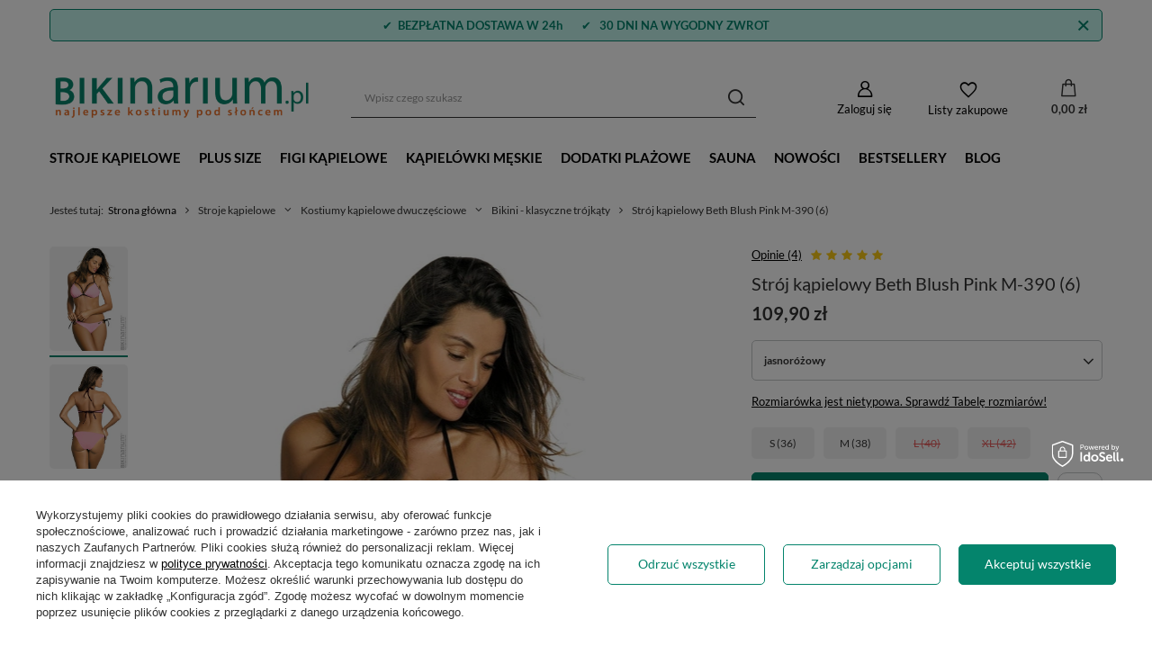

--- FILE ---
content_type: text/html; charset=utf-8
request_url: https://bikinarium.pl/pl/products/stroj-kapielowy-beth-blush-pink-m-390-6-8253
body_size: 43843
content:
<!DOCTYPE html>
<html lang="pl" class="--vat --gross " ><head><link rel="preload" as="image" fetchpriority="high" href="/hpeciai/44e412663b4c44d9a1bc994f175f5d2a/pol_pm_Stroj-kapielowy-Beth-Blush-Pink-M-390-6-8253_4.webp"><meta name="viewport" content="user-scalable=no, initial-scale = 1.0, maximum-scale = 1.0, width=device-width, viewport-fit=cover"><meta http-equiv="Content-Type" content="text/html; charset=utf-8"><meta http-equiv="X-UA-Compatible" content="IE=edge"><title>Strój kąpielowy Beth Blush Pink M-390 (6) - Bikinarium.pl</title><meta name="keywords" content=""><meta name="description" content="Kod produktu: 908253 Wejdź i zapoznaj się z ofertą Bikinarium.pl ☀️Ponad 2000 produktów ✔️Darmowa dostawa ⌛30 dni na zwrot"><link rel="icon" href="/gfx/pol/favicon.ico"><meta name="theme-color" content="#04846c"><meta name="msapplication-navbutton-color" content="#04846c"><meta name="apple-mobile-web-app-status-bar-style" content="#04846c"><link rel="preload stylesheet" as="style" href="/gfx/pol/style.css.gzip?r=1717491773"><link rel="stylesheet" type="text/css" href="/gfx/pol/projector_style.css.gzip?r=1717491773"><style>
							#photos_slider[data-skeleton] .photos__link:before {
								padding-top: calc(min((760/555 * 100%), 760px));
							}
							@media (min-width: 979px) {.photos__slider[data-skeleton] .photos__figure:not(.--nav):first-child .photos__link {
								max-height: 760px;
							}}
						</style><script>var app_shop={urls:{prefix:'data="/gfx/'.replace('data="', '')+'pol/',graphql:'/graphql/v1/'},vars:{meta:{viewportContent:'initial-scale = 1.0, maximum-scale = 5.0, width=device-width, viewport-fit=cover'},priceType:'gross',priceTypeVat:true,productDeliveryTimeAndAvailabilityWithBasket:false,geoipCountryCode:'US',fairShopLogo: { enabled: true, image: '/gfx/standards/superfair_light.svg'},currency:{id:'PLN',symbol:'zł',country:'pl',format:'###,##0.00',beforeValue:false,space:true,decimalSeparator:',',groupingSeparator:' '},language:{id:'pol',symbol:'pl',name:'Polski'},},txt:{priceTypeText:' brutto',},fn:{},fnrun:{},files:[],graphql:{}};const getCookieByName=(name)=>{const value=`; ${document.cookie}`;const parts = value.split(`; ${name}=`);if(parts.length === 2) return parts.pop().split(';').shift();return false;};if(getCookieByName('freeeshipping_clicked')){document.documentElement.classList.remove('--freeShipping');}if(getCookieByName('rabateCode_clicked')){document.documentElement.classList.remove('--rabateCode');}function hideClosedBars(){const closedBarsArray=JSON.parse(localStorage.getItem('closedBars'))||[];if(closedBarsArray.length){const styleElement=document.createElement('style');styleElement.textContent=`${closedBarsArray.map((el)=>`#${el}`).join(',')}{display:none !important;}`;document.head.appendChild(styleElement);}}hideClosedBars();</script><meta name="robots" content="index,follow"><meta name="rating" content="general"><meta name="Author" content="Bikinarium.pl na bazie IdoSell (www.idosell.com/shop).">
<!-- Begin LoginOptions html -->

<style>
#client_new_social .service_item[data-name="service_Apple"]:before, 
#cookie_login_social_more .service_item[data-name="service_Apple"]:before,
.oscop_contact .oscop_login__service[data-service="Apple"]:before {
    display: block;
    height: 2.6rem;
    content: url('/gfx/standards/apple.svg?r=1743165583');
}
.oscop_contact .oscop_login__service[data-service="Apple"]:before {
    height: auto;
    transform: scale(0.8);
}
#client_new_social .service_item[data-name="service_Apple"]:has(img.service_icon):before,
#cookie_login_social_more .service_item[data-name="service_Apple"]:has(img.service_icon):before,
.oscop_contact .oscop_login__service[data-service="Apple"]:has(img.service_icon):before {
    display: none;
}
</style>

<!-- End LoginOptions html -->

<!-- Open Graph -->
<meta property="og:type" content="website"><meta property="og:url" content="https://bikinarium.pl/pl/products/stroj-kapielowy-beth-blush-pink-m-390-6-8253
"><meta property="og:title" content="Strój kąpielowy Beth Blush Pink M-390 (6)"><meta property="og:site_name" content="Bikinarium.pl"><meta property="og:locale" content="pl_PL"><meta property="og:image" content="https://bikinarium.pl/hpeciai/7d38ad1252875786f5612e5f15abc624/pol_pl_Stroj-kapielowy-Beth-Blush-Pink-M-390-6-8253_4.webp"><meta property="og:image:width" content="555"><meta property="og:image:height" content="760"><link rel="manifest" href="https://bikinarium.pl/data/include/pwa/1/manifest.json?t=3"><meta name="apple-mobile-web-app-capable" content="yes"><meta name="apple-mobile-web-app-status-bar-style" content="black"><meta name="apple-mobile-web-app-title" content="bikinarium.pl"><link rel="apple-touch-icon" href="/data/include/pwa/1/icon-128.png"><link rel="apple-touch-startup-image" href="/data/include/pwa/1/logo-512.png" /><meta name="msapplication-TileImage" content="/data/include/pwa/1/icon-144.png"><meta name="msapplication-TileColor" content="#2F3BA2"><meta name="msapplication-starturl" content="/"><script type="application/javascript">var _adblock = true;</script><script async src="/data/include/advertising.js"></script><script type="application/javascript">var statusPWA = {
                online: {
                    txt: "Połączono z internetem",
                    bg: "#5fa341"
                },
                offline: {
                    txt: "Brak połączenia z internetem",
                    bg: "#eb5467"
                }
            }</script><script async type="application/javascript" src="/ajax/js/pwa_online_bar.js?v=1&r=6"></script><script >
window.dataLayer = window.dataLayer || [];
window.gtag = function gtag() {
dataLayer.push(arguments);
}
gtag('consent', 'default', {
'ad_storage': 'denied',
'analytics_storage': 'denied',
'ad_personalization': 'denied',
'ad_user_data': 'denied',
'wait_for_update': 500
});

gtag('set', 'ads_data_redaction', true);
</script><script id="iaiscript_1" data-requirements="W10=" data-ga4_sel="ga4script">
window.iaiscript_1 = `<${'script'}  class='google_consent_mode_update'>
gtag('consent', 'update', {
'ad_storage': 'granted',
'analytics_storage': 'granted',
'ad_personalization': 'granted',
'ad_user_data': 'granted'
});
</${'script'}>`;
</script>
<!-- End Open Graph -->

<link rel="canonical" href="https://bikinarium.pl/pl/products/stroj-kapielowy-beth-blush-pink-m-390-6-8253" />

                <!-- Global site tag (gtag.js) -->
                <script  async src="https://www.googletagmanager.com/gtag/js?id=AW-872494901"></script>
                <script >
                    window.dataLayer = window.dataLayer || [];
                    window.gtag = function gtag(){dataLayer.push(arguments);}
                    gtag('js', new Date());
                    
                    gtag('config', 'AW-872494901', {"allow_enhanced_conversions":true});
gtag('config', 'G-WSVQMMDPRP');

                </script>
                <link rel="stylesheet" type="text/css" href="/data/designs/6622a327618dc9.97532379_2/gfx/pol/custom.css.gzip?r=1747857350">
<!-- Begin additional html or js -->


<!--34|1|19-->
<!-- Samba.ai pixel -->
<script async src="https://yottlyscript.com/script.js?tp=233218461"></script>
<!-- End Samba.ai pixel -->

<!-- End additional html or js -->
                <script>
                if (window.ApplePaySession && window.ApplePaySession.canMakePayments()) {
                    var applePayAvailabilityExpires = new Date();
                    applePayAvailabilityExpires.setTime(applePayAvailabilityExpires.getTime() + 2592000000); //30 days
                    document.cookie = 'applePayAvailability=yes; expires=' + applePayAvailabilityExpires.toUTCString() + '; path=/;secure;'
                    var scriptAppleJs = document.createElement('script');
                    scriptAppleJs.src = "/ajax/js/apple.js?v=3";
                    if (document.readyState === "interactive" || document.readyState === "complete") {
                          document.body.append(scriptAppleJs);
                    } else {
                        document.addEventListener("DOMContentLoaded", () => {
                            document.body.append(scriptAppleJs);
                        });  
                    }
                } else {
                    document.cookie = 'applePayAvailability=no; path=/;secure;'
                }
                </script>
                <script>let paypalDate = new Date();
                    paypalDate.setTime(paypalDate.getTime() + 86400000);
                    document.cookie = 'payPalAvailability_PLN=-1; expires=' + paypalDate.getTime() + '; path=/; secure';
                </script></head><body>
        <style id="smile_global_replace_styles">
          .projector_smile.projector_smile,
          .smile_basket.smile_basket {
            visibility: hidden !important;
          }
        </style>
        <style id="smile_global_replace_character_icon">
          .smile_basket__block.--desc,
            .projector_smile__block.--desc {
              padding: 1rem;
              line-height: 1.1rem;
              font-size: 1.1rem;
            }
        
          .modal.--smile .modal__wrapper .modal__content:after,
          #dialog_wrapper.smile_info__dialog:after {
            background: url("/gfx/standards/smile_dialog_package.png?r=1682427675") no-repeat;
            background-size: contain;
            position: absolute;
            bottom: 35px;
          }
        
          .modal.--smile .modal__wrapper .headline,
          #dialog_wrapper.smile_info__dialog .headline {
            font-family: "Arial", "Helvetica", sans-serif, "Arial", sans-serif;
            color: #333;
            display: flex;
            align-items: center;
            justify-content: flex-start;
            font-size: 26px;
            font-weight: 600;
            padding: 10px 0;
            text-decoration: none;
            text-align: left;
            line-height: 36px;
            margin-bottom: 15px;
            text-transform: none;
            letter-spacing: normal;
          }
        
          .modal.--smile .modal__wrapper .headline::after,
          #dialog_wrapper.smile_info__dialog .headline::after {
            display: none;
          }
        
          .modal.--smile .modal__wrapper .smile_info__iai,
          #dialog_wrapper.smile_info__dialog .smile_info__iai {
            margin-top: 2px;
          }
        
          @media (min-width: 575px) {
            .modal.--smile .modal__wrapper .modal__content:after,
            #dialog_wrapper.smile_info__dialog:after {
              width: 192px;
              height: 177px;
            }
        
            .modal.--smile .modal__wrapper .headline,
            #dialog_wrapper.smile_info__dialog .headline {
              line-height: 40px;
              margin-right: 70px;
              font-size: 36px;
            }
          }
        
          @media (min-width: 757px) {
            .modal.--smile .modal__wrapper .modal__content:after,
            #dialog_wrapper.smile_info__dialog:after {
              right: 30px;
            }
          }
        
          .smile_desc__wrapper {
            padding-right: 5px;
          }
        
          .projector_smile .--desc .projector_smile__link,
          .smile_basket .--desc .smile_basket__link {
            display: inline-block;
          }
        </style>
        
        <script>
          document.addEventListener("DOMContentLoaded", () => {
            /**
             * Podmiana styli oraz danych w banerze/modalu Smile
             *
             * @param {object} options literał obiektu z opcjami
             * @param {string} options.smile_headline literał "Kupujesz i dostawę masz gratis!"
             * @param {string} options.smile_delivery literał "dostawy ze sklepów internetowych przy"
             * @param {string} options.smile_delivery_minprice literał "zamówieniu za X zł są za darmo."
             * @param {string} options.smile_delivery_name literał "Darmowa dostawa obejmuje dostarczenie..."
             * @param {Array<{icon: string; name: string;}>} options.smile_delivery_icon tablica obiektów z nazwami i odnośnikami do ikon/grafik kurierów
             * @param {string} options.smile_baner literał "Darmowa dostawa do paczkomatu lub punktu odbioru"
             * @param {string} options.smile_description literał "Smile - dostawy ze sklepów internetowych przy zamówieniu od X zł są za darmo"
             * @param {string} options.smile_idosell_logo_title literał "Smile to usługa IdoSell"
             */
            const GlobalSmileReplaceAddon = (options = {}) => {
              let {
                smile_headline,
                smile_delivery,
                smile_delivery_minprice,
                smile_delivery_name,
                smile_delivery_icon,
                smile_baner,
                smile_description,
                smile_idosell_logo_title,
              } = options;
        
              const idosell_logo = "/gfx/standards/Idosell_logo_black.svg?r=1652092770";
              const smile_logo = "/gfx/standards/smile_logo.svg?r=1652092770";
        
              const projectorSmile = document.querySelector(".projector_smile");
              const basketSmile = document.querySelector(".smile_basket");
              const smileModalWrapper = document.querySelector(".smile_info");
        
              const getCourierIcon = (icon, alt, classList = "smile_info__inpost_logo") =>
                `<img class="${classList}" src="${icon}" alt="${alt}"></img>`;
              const injectHtml = (element, html) => element.insertAdjacentHTML("beforeend", html);
        
              const removeCourierIcons = (elementList) => {
                elementList?.forEach((element) => {
                  element.parentElement.removeChild(element);
                });
              };
        
              const appendCourierIcons = (infoContainer, classList) => {
                smile_delivery_icon?.forEach((el, idx) => {
                  const rendered = getCourierIcon(el.icon, el.name || `Smile Courier ${idx}`, classList);
                  injectHtml(infoContainer, rendered);
                });
              };
        
              const handleCourierIcons = (infoContainer, iconElementList, classList) => {
                if (infoContainer && iconElementList && smile_delivery_icon) {
                  if (Array.isArray(smile_delivery_icon)) {
                    removeCourierIcons(iconElementList);
                    appendCourierIcons(infoContainer, classList);
                  }
                }
              };
        
              // Podmiana wszystkich logo smile
              const replaceAllSmileLogo = () => {
                const logoElementList = document.querySelectorAll(
                  ".projector_smile .projector_smile__logo, .smile_info .smile_info__item.--smile .smile_info__logo, .smile_basket .smile_basket__logo"
                );
                if (logoElementList.length === 0) return;
        
                logoElementList.forEach((logoElement) => {
                  logoElement.setAttribute("src", smile_logo);
                  logoElement.setAttribute("data-src", smile_logo);
                });
              };
        
              const replaceBannerSmile = () => {
                const infoContainer =
                  projectorSmile?.querySelector(".projector_smile__inpost") ||
                  basketSmile?.querySelector(".smile_basket__inpost");
                const textElement =
                  projectorSmile?.querySelector(".projector_smile__inpost .projector_smile__inpost_text") ||
                  basketSmile?.querySelector(".smile_basket__inpost .smile_basket__inpost_text");
                const descriptionElement =
                  projectorSmile?.querySelector(".projector_smile__block.--desc") ||
                  basketSmile?.querySelector(".smile_basket__block.--desc");
                const logoElementList = infoContainer?.querySelectorAll("img");
        
                // Podmiana opisu w bannerze
                if (infoContainer && smile_baner) {
                  textElement.textContent = smile_baner;
                }
        
                // Podmiana opisu pod bannerem
                if (descriptionElement && smile_description) {
                  const link =
                    descriptionElement.querySelector(".projector_smile__link") ||
                    descriptionElement.querySelector(".smile_basket__link");
        
                  if (!link) {
                    descriptionElement.innerHTML = "";
                  }
        
                  descriptionElement.insertAdjacentHTML(
                    "afterbegin",
                    `<span class="smile_desc__wrapper">${smile_description}</span>`
                  );
                }
        
                // Podmiana ikon
                let imageClassList;
                if (projectorSmile) {
                  imageClassList = "projector_smile__inpost_logo";
                } else if (basketSmile) {
                  imageClassList = "smile_basket__inpost_logo";
                }
        
                // Podmiana ikon kurierów
                handleCourierIcons(infoContainer, logoElementList, imageClassList);
              };
        
              const replaceModalSmile = () => {
                const smileInfoContainer = smileModalWrapper?.querySelector(".smile_info__item.--smile .smile_info__sub");
                const infoTextElement = smileInfoContainer?.querySelector(".smile_info__text");
                const infoStrongElement = smileInfoContainer?.querySelector(".smile_info__strong");
                const headlineElement = smileModalWrapper?.querySelector(".headline .headline__name");
                const courierContainer = smileModalWrapper?.querySelector(".smile_info__item.--inpost");
                const textElement = courierContainer?.querySelector(".smile_info__text");
                const iconElementList = courierContainer?.querySelectorAll("img");
                const footerContainer = smileModalWrapper?.querySelector(".smile_info__item.--footer");
                const idosellTitle = footerContainer?.querySelector(".smile_info__iai");
                const imageElement = footerContainer?.querySelector("img");
        
                // Podmiana tytułu modala
                if (headlineElement && smile_headline) {
                  headlineElement.textContent = smile_headline;
                }
        
                // Podmiana tekstu obok logo w modalu
                if (smile_delivery && infoTextElement) {
                  infoTextElement.textContent = smile_delivery;
                }
        
                // Podmiana pogrubionego tekstu obok logo w modalu
                if (smile_delivery_minprice && infoStrongElement) {
                  infoStrongElement.innerHTML = smile_delivery_minprice;
                  // infoStrongElement.textContent = smile_delivery_minprice;
                }
        
                // Podmiana opisu kurierów
                if (smile_delivery_name && textElement) {
                  textElement.textContent = smile_delivery_name;
                }
        
                // Podmiana ikon kurierów
                handleCourierIcons(courierContainer, iconElementList, "smile_info__inpost_logo");
        
                // Podmiana logo IdoSell w stopce
                if (imageElement) {
                  imageElement.setAttribute("src", idosell_logo);
                  imageElement.setAttribute("data-src", idosell_logo);
                }
        
                // Podmiana tekstu IdoSell
                if (idosellTitle && smile_idosell_logo_title) {
                  idosellTitle.textContent = smile_idosell_logo_title;
                }
              };
        
              const removeStyles = () => {
                const replaceStyles = document.querySelectorAll("#smile_global_replace_styles");
                if (replaceStyles.length === 0) return;
        
                replaceStyles.forEach((rStyle) => {
                  rStyle.innerHTML = "";
                  rStyle?.remove?.();
                });
              };
        
              const init = () => {
                replaceAllSmileLogo();
                replaceModalSmile();
                replaceBannerSmile();
        
                removeStyles();
              };
        
              try {
                if (!projectorSmile && !basketSmile && !smileModalWrapper) return;
        
                init();
              } catch (error) {
                console.error("[GlobalSmileReplaceAddon] Error:", error);
              }
            };
        
            // [iai:smile_headline] <- literał "Kupujesz i dostawę masz gratis!"
            // [iai:smile_delivery] <- literał "dostawy ze sklepów internetowych przy"
            // [iai:smile_delivery_minprice] <- literał "zamówieniu za 50 zł są za darmo."
            // [iai:smile_delivery_name] <- literał "Darmowa dostawa obejmuje dostarczenie przesyłki do Paczkomatu InPost lub punktu odbioru Orlen Paczka" bądź "Darmowa dostawa obejmuje dostarczenie przesyłki do punktu odbioru Orlen Paczka" w zależności od tego czy InPost pozostanie w Smile
            // [iai:smile_delivery_icon] <- url do ikon/grafik kurierów (logo InPost i Orlen Paczka lub tylko Orlen Paczka - jak wyżej)
            // [iai:smile_baner] <- literał "Darmowa dostawa do paczkomatu lub punktu odbioru" bądź "Darmowa dostawa do punktu odbioru" w zależności od tego czy InPost pozostanie w Smile
            // [iai:smile_description] <- literał "Smile - dostawy ze sklepów internetowych przy zamówieniu od 50 zł są za darmo"
            // [iai:smile_idosell_logo_title] <- literał "Smile to usługa IdoSell"
        
            // Wywołanie GlobalSmileReplaceAddon
            // Do przekazania obiekt z właściwościami:
            // smile_headline
            // smile_delivery
            // smile_delivery_minprice
            // smile_delivery_name
            // smile_delivery_icon
            // smile_baner
            // smile_description
            // smile_idosell_logo_title
        
            try {
              GlobalSmileReplaceAddon({
                smile_headline: "Kupujesz i dostawę masz gratis!",
                smile_delivery: "dostawy ze sklepów internetowych przy",
                smile_delivery_minprice: "zamówieniu za 50,00 zł są za darmo.",
                smile_delivery_name:
                  "Darmowa dostawa obejmuje dostarczenie przesyłki do Paczkomatu InPost",
                smile_delivery_icon: [{ name: "InPost", icon: "/panel/gfx/mainInPostLogo.svg" },],
                smile_baner: "Darmowa dostawa do paczkomatu",
                smile_description: "Smile - dostawy ze sklepów internetowych przy zamówieniu od 50,00 zł są za darmo",
                smile_idosell_logo_title: "Smile to usługa",
              });
            } catch (error) {
              console.error("[GlobalSmileReplaceAddon] DOMContentLoaded_Error:", error);
            }
          },
            false
          );
        </script>
        <div id="container" class="projector_page container max-width-1200"><header class=" commercial_banner"><script class="ajaxLoad">app_shop.vars.vat_registered="true";app_shop.vars.currency_format="###,##0.00";app_shop.vars.currency_before_value=false;app_shop.vars.currency_space=true;app_shop.vars.symbol="zł";app_shop.vars.id="PLN";app_shop.vars.baseurl="http://bikinarium.pl/";app_shop.vars.sslurl="https://bikinarium.pl/";app_shop.vars.curr_url="%2Fpl%2Fproducts%2Fstroj-kapielowy-beth-blush-pink-m-390-6-8253";var currency_decimal_separator=',';var currency_grouping_separator=' ';app_shop.vars.blacklist_extension=["exe","com","swf","js","php"];app_shop.vars.blacklist_mime=["application/javascript","application/octet-stream","message/http","text/javascript","application/x-deb","application/x-javascript","application/x-shockwave-flash","application/x-msdownload"];app_shop.urls.contact="/pl/contact";</script><div id="viewType" style="display:none"></div><div class="bars_top bars"><div class="bars__item" id="bar33" data-close="true" data-fixed="true" style="--background-color:#c2f4ec;--border-color:#04846c;--font-color:#04846c;"><div class="bars__wrapper"><div class="bars__content"> <p style="text-align: center;">✔&nbsp&nbsp<strong>BEZPŁATNA DOSTAWA W 24h</strong> &nbsp&nbsp &nbsp&nbsp  ✔&nbsp&nbsp <strong>30 DNI NA WYGODNY ZWROT</strong></p></div><a href="#closeBar" class="bars__close"></a></div></div></div><script>document.documentElement.style.setProperty('--bars-height',`${document.querySelector('.bars_top').offsetHeight}px`);</script><div id="logo" class="d-flex align-items-center" data-bg="/data/gfx/mask/pol/top_1_big.png"><a href="https://bikinarium.pl/" target="_self"><picture><source media="(min-width:979px)" srcset="/data/gfx/mask/pol/logo_1_big.png" widthset="500" heightset="83"></source><source media="(min-width:757px)" srcset="/data/gfx/mask/pol/1210850940.png" widthset="500" heightset="83"></source><img src="/data/gfx/mask/pol/logo_1_small.png" alt="Bikinarium.pl" width="500" height="83"></picture></a></div><form action="https://bikinarium.pl/pl/search" method="get" id="menu_search" class="menu_search"><a href="#showSearchForm" class="menu_search__mobile"></a><div class="menu_search__block"><div class="menu_search__item --input"><input class="menu_search__input" type="text" name="text" autocomplete="off" placeholder="Wpisz czego szukasz" aria-label="Wpisz czego szukasz"><button class="menu_search__submit" type="submit" aria-label="Szukaj"></button></div><div class="menu_search__item --results search_result"></div></div></form><div id="menu_settings" class="align-items-center justify-content-center justify-content-lg-end"><div id="menu_additional"><a class="account_link" href="https://bikinarium.pl/pl/login.html">Zaloguj się</a><div class="shopping_list_top" data-empty="true"><a href="https://bikinarium.pl/pl/shoppinglist" class="wishlist_link slt_link --empty">Listy zakupowe</a><div class="slt_lists"><ul class="slt_lists__nav"><li class="slt_lists__nav_item" data-list_skeleton="true" data-list_id="true" data-shared="true"><a class="slt_lists__nav_link" data-list_href="true"><span class="slt_lists__nav_name" data-list_name="true"></span><span class="slt_lists__count" data-list_count="true">0</span></a></li><li class="slt_lists__nav_item --empty"><a class="slt_lists__nav_link --empty" href="https://bikinarium.pl/pl/shoppinglist"><span class="slt_lists__nav_name" data-list_name="true">Lista zakupowa</span><span class="slt_lists__count" data-list_count="true">0</span></a></li></ul></div></div></div></div><div class="shopping_list_top_mobile" data-empty="true"><a href="https://bikinarium.pl/pl/shoppinglist" class="sltm_link --empty"></a></div><div id="menu_basket" class="topBasket --skeleton"><a class="topBasket__sub" href="/basketedit.php"><span class="badge badge-info"></span><strong class="topBasket__price">0,00 zł</strong></a><div class="topBasket__details --products" style="display: none;"><div class="topBasket__block --labels"><label class="topBasket__item --name">Produkt</label><label class="topBasket__item --sum">Ilość</label><label class="topBasket__item --prices">Cena</label></div><div class="topBasket__block --products"></div></div><div class="topBasket__details --shipping" style="display: none;"><span class="topBasket__name">Koszt dostawy od</span><span id="shipppingCost"></span></div><script>
						app_shop.vars.cache_html = true;
					</script></div><nav id="menu_categories" class="wide"><button type="button" class="navbar-toggler" aria-label="Menu"><i class="icon-reorder"></i></button><div class="navbar-collapse" id="menu_navbar"><ul class="navbar-nav mx-md-n2"><li class="nav-item"><a  href="https://bikinarium.pl/pl/menu/stroje-kapielowe-173" target="_self" title="Stroje kąpielowe" class="nav-link" >Stroje kąpielowe</a><ul class="navbar-subnav"><li class="nav-item"><a  href="https://bikinarium.pl/pl/menu/kostiumy-kapielowe-dwuczesciowe-150" target="_self" title="Stroje dwuczęściowe" class="nav-link" >Stroje dwuczęściowe</a><ul class="navbar-subsubnav"><li class="nav-item"><a  href="https://bikinarium.pl/pl/menu/kostiumy-kapielowe-dwuczesciowe-150" target="_self" title="❤ zobacz wszystkie dwuczęściowe" class="nav-link" >❤ zobacz wszystkie dwuczęściowe</a></li><li class="nav-item"><a  href="https://bikinarium.pl/pl/menu/stroje-kapielowe-wysoki-stan-600" target="_self" title="dwuczęściowe z wysokim stanem" class="nav-link" >dwuczęściowe z wysokim stanem</a></li><li class="nav-item"><a  href="https://bikinarium.pl/pl/menu/bikini-push-up-618" target="_self" title="dwuczęściowe z push-up" class="nav-link" >dwuczęściowe z push-up</a></li><li class="nav-item"><a  href="https://bikinarium.pl/pl/menu/bikini-klasyczne-trojkaty-233" target="_self" title="bikini" class="nav-link" >bikini</a></li><li class="nav-item"><a  href="https://bikinarium.pl/pl/menu/bikini-brazyliany-634" target="_self" title="bikini brazyliany" class="nav-link" >bikini brazyliany</a></li><li class="nav-item"><a  href="https://bikinarium.pl/pl/menu/stroj-kapielowy-ze-spodenkami-635" target="_self" title="dwuczęściowe ze spodenkami" class="nav-link" >dwuczęściowe ze spodenkami</a></li><li class="nav-item"><a  href="https://bikinarium.pl/pl/menu/bikini-z-falbankami-609" target="_self" title="dwuczęściowe z falbankami" class="nav-link" >dwuczęściowe z falbankami</a></li><li class="nav-item"><a  href="https://bikinarium.pl/pl/menu/sportowe-stroje-kapielowe-dwuczesciowe-1222" target="_self" title="dwuczęściowe sportowe" class="nav-link" >dwuczęściowe sportowe</a></li><li class="nav-item"><a  href="https://bikinarium.pl/pl/menu/stroje-kapielowe-w-mieszanych-rozmiarach-558" target="_self" title="mieszane rozmiary" class="nav-link" >mieszane rozmiary</a></li><li class="nav-item"><a  href="https://bikinarium.pl/pl/menu/stroje-kapielowe-dobierz-niezaleznie-rozmiar-gory-i-dolu-344" target="_self" title="dobierz niezależnie rozmiar góry i dołu" class="nav-link" >dobierz niezależnie rozmiar góry i dołu</a></li></ul></li><li class="nav-item"><a  href="https://bikinarium.pl/pl/menu/stroje-kapielowe-jednoczesciowe-149" target="_self" title="Stroje jednoczęściowe" class="nav-link" >Stroje jednoczęściowe</a><ul class="navbar-subsubnav"><li class="nav-item"><a  href="https://bikinarium.pl/pl/menu/stroje-kapielowe-jednoczesciowe-149" target="_self" title="❤ zobacz wszystkie jednoczęściowe" class="nav-link" >❤ zobacz wszystkie jednoczęściowe</a></li><li class="nav-item"><a  href="https://bikinarium.pl/pl/menu/stroje-kapielowe-jednoczesciowe-wyszczuplajace-644" target="_self" title="jednoczęściowe wyszczuplające" class="nav-link" >jednoczęściowe wyszczuplające</a></li><li class="nav-item"><a  href="https://bikinarium.pl/pl/menu/stroj-kapielowy-jednoczesciowy-push-up-619" target="_self" title="jednoczęściowe push-up" class="nav-link" >jednoczęściowe push-up</a></li><li class="nav-item"><a  href="https://bikinarium.pl/pl/menu/sukienki-kapielowe-629" target="_self" title="sukienki kąpielowe" class="nav-link" >sukienki kąpielowe</a></li><li class="nav-item"><a  href="https://bikinarium.pl/pl/menu/sportowe-stroje-kapielowe-jednoczesciowe-1221" target="_self" title="jednoczęściowe pływackie" class="nav-link" >jednoczęściowe pływackie</a></li></ul></li><li class="nav-item empty"><a  href="https://bikinarium.pl/pl/menu/stroje-kapielowe-na-basen-179" target="_self" title="❤ Stroje na basen" class="nav-link" >❤ Stroje na basen</a></li><li class="nav-item empty"><a  href="https://bikinarium.pl/pl/menu/stroje-kapielowe-push-up-176" target="_self" title="Stroje push-up" class="nav-link" >Stroje push-up</a></li><li class="nav-item empty"><a  href="https://bikinarium.pl/pl/menu/wyszczuplajace-stroje-kapielowe-178" target="_self" title="Stroje wyszczuplające" class="nav-link" >Stroje wyszczuplające</a></li><li class="nav-item empty"><a  href="https://bikinarium.pl/pl/menu/kostiumy-kapielowe-na-duzy-biust-177" target="_self" title="Stroje na duży biust" class="nav-link" >Stroje na duży biust</a></li><li class="nav-item"><span title="Popularne kolory" class="nav-link" >Popularne kolory</span><ul class="navbar-subsubnav"><li class="nav-item"><a  href="https://bikinarium.pl/pl/parameters/stroje-kapielowe-czarne-1338239245" target="_self" title="czarne" class="nav-link" >czarne</a></li><li class="nav-item"><a  href="https://bikinarium.pl/pl/parameters/stroje-kapielowe-biale-1338239244" target="_self" title="białe" class="nav-link" >białe</a></li><li class="nav-item"><a  href="https://bikinarium.pl/pl/parameters/stroje-kapielowe-czerwone-1338239243" target="_self" title="czerwone" class="nav-link" >czerwone</a></li><li class="nav-item"><a  href="https://bikinarium.pl/pl/parameters/stroje-kapielowe-rozowe-1338239246" target="_self" title="różowe" class="nav-link" >różowe</a></li><li class="nav-item"><a  href="https://bikinarium.pl/pl/parameters/stroje-kapielowe-zolte-1338239252" target="_self" title="żółte" class="nav-link" >żółte</a></li></ul></li><li class="nav-item"><span title="Popularne fasony" class="nav-link" >Popularne fasony</span><ul class="navbar-subsubnav"><li class="nav-item"><a  href="https://bikinarium.pl/pl/menu/stroje-kapielowe-tankini-148" target="_self" title="tankini" class="nav-link" >tankini</a></li><li class="nav-item"><a  href="https://bikinarium.pl/pl/menu/stroje-kapielowe-monokini-184" target="_self" title="monokini" class="nav-link" >monokini</a></li><li class="nav-item"><a  href="https://bikinarium.pl/pl/menu/kostiumy-kapielowe-trikini-295" target="_self" title="trikini" class="nav-link" >trikini</a></li><li class="nav-item"><a  href="https://bikinarium.pl/pl/menu/stroj-kapielowy-hiszpanka-611" target="_self" title="hiszpanka" class="nav-link" >hiszpanka</a></li></ul></li><li class="nav-item"><span title="Popularne wzory" class="nav-link" >Popularne wzory</span><ul class="navbar-subsubnav"><li class="nav-item"><a  href="https://bikinarium.pl/pl/parameters/stroje-kapielowe-w-panterke-i-zwierzece-printy-1338239516" target="_self" title="panterka" class="nav-link" >panterka</a></li><li class="nav-item"><a  href="https://bikinarium.pl/pl/parameters/stroje-kapielowe-w-groszki-1338239519" target="_self" title="groszki" class="nav-link" >groszki</a></li><li class="nav-item"><a  href="https://bikinarium.pl/pl/parameters/stroje-kapielowe-w-paski-1338239518" target="_self" title="paski" class="nav-link" >paski</a></li><li class="nav-item"><a  href="https://bikinarium.pl/pl/parameters/stroje-kapielowe-w-kwiaty-1338239515" target="_self" title="kwiaty" class="nav-link" >kwiaty</a></li><li class="nav-item"><a  href="https://bikinarium.pl/pl/parameters/stroje-kapielowe-z-kwiatami-3d-1338239517" target="_self" title="kwiaty 3D" class="nav-link" >kwiaty 3D</a></li></ul></li><li class="nav-item empty"><a  href="https://bikinarium.pl/pl/menu/stroj-kapielowy-z-falbanka-608" target="_self" title="Stroje z falbanką" class="nav-link" >Stroje z falbanką</a></li><li class="nav-item empty"><a  href="https://bikinarium.pl/pl/menu/bikini-klasyczne-trojkaty-1049" target="_self" title="Klasyczne bikini (trójkąty)" class="nav-link" >Klasyczne bikini (trójkąty)</a></li><li class="nav-item empty"><a  href="https://bikinarium.pl/pl/menu/dzieciece-stroje-kapielowe-298" target="_self" title="Stroje dla dziewczynki" class="nav-link" >Stroje dla dziewczynki</a></li><li class="nav-item empty"><a  href="https://bikinarium.pl/pl/menu/biustonosze-kapielowe-553" target="_self" title="Biustonosze kąpielowe" class="nav-link" >Biustonosze kąpielowe</a></li><li class="nav-item empty"><a  href="https://bikinarium.pl/pl/menu/topy-kapielowe-297" target="_self" title="Topy kąpielowe" class="nav-link" >Topy kąpielowe</a></li><li class="nav-item empty"><a  href="https://bikinarium.pl/pl/menu/stroje-do-morsowania-859" target="_self" title="Stroje do morsowania" class="nav-link" >Stroje do morsowania</a></li><li class="nav-item empty"><a  href="https://bikinarium.pl/pl/menu/stroje-kapielowe-dla-amazonek-1215" target="_self" title="Stroje kąpielowe dla Amazonek" class="nav-link" >Stroje kąpielowe dla Amazonek</a></li><li class="nav-item empty"><a  href="https://bikinarium.pl/pl/menu/stroje-kapielowe-173" target="_self" title="❤ Zobacz wszystkie" class="nav-link" >❤ Zobacz wszystkie</a></li></ul></li><li class="nav-item"><a  href="https://bikinarium.pl/pl/menu/stroje-kapielowe-plus-size-299" target="_self" title="PLUS SIZE" class="nav-link" >PLUS SIZE</a></li><li class="nav-item"><a  href="https://bikinarium.pl/pl/menu/majtki-plazowe-294" target="_self" title="Figi kąpielowe" class="nav-link" >Figi kąpielowe</a><ul class="navbar-subnav"><li class="nav-item empty"><a  href="https://bikinarium.pl/pl/menu/szorty-kapielowe-damskie-727" target="_self" title="Szorty kąpielowe damskie" class="nav-link" >Szorty kąpielowe damskie</a></li><li class="nav-item empty"><a  href="https://bikinarium.pl/pl/menu/majtki-kapielowe-z-wysokim-stanem-650" target="_self" title="Majtki kąpielowe z wysokim stanem" class="nav-link" >Majtki kąpielowe z wysokim stanem</a></li><li class="nav-item empty"><a  href="https://bikinarium.pl/pl/menu/stringi-kapielowe-651" target="_self" title="Stringi kąpielowe" class="nav-link" >Stringi kąpielowe</a></li><li class="nav-item empty"><a  href="https://bikinarium.pl/pl/menu/brazyliany-kapielowe-652" target="_self" title="Brazyliany kąpielowe" class="nav-link" >Brazyliany kąpielowe</a></li><li class="nav-item empty"><a  href="https://bikinarium.pl/pl/menu/majtki-kapielowe-wiazane-1199" target="_self" title="Majtki kąpielowe wiązane" class="nav-link" >Majtki kąpielowe wiązane</a></li><li class="nav-item empty"><a  href="https://bikinarium.pl/pl/menu/majtki-plazowe-294" target="_self" title="❤ Zobacz wszystkie" class="nav-link" >❤ Zobacz wszystkie</a></li></ul></li><li class="nav-item"><a  href="/pl/menu/kapielowki-meskie-160" target="_self" title="Kąpielówki męskie" class="nav-link" >Kąpielówki męskie</a><ul class="navbar-subnav"><li class="nav-item empty"><a  href="https://bikinarium.pl/pl/menu/szorty-kapielowe-meskie-647" target="_self" title="Szorty kąpielowe męskie" class="nav-link" >Szorty kąpielowe męskie</a></li><li class="nav-item empty"><a  href="https://bikinarium.pl/pl/menu/bokserki-kapielowe-1089" target="_self" title="Bokserki kąpielowe" class="nav-link" >Bokserki kąpielowe</a></li><li class="nav-item empty"><a  href="https://bikinarium.pl/pl/menu/slipy-kapielowe-648" target="_self" title="Slipki kąpielowe męskie" class="nav-link" >Slipki kąpielowe męskie</a></li><li class="nav-item empty"><a  href="https://bikinarium.pl/pl/menu/kapielowki-meskie-160" target="_self" title="❤ Zobacz wszystkie" class="nav-link" >❤ Zobacz wszystkie</a></li></ul></li><li class="nav-item"><a  href="https://bikinarium.pl/pl/menu/dodatki-plazowe-293" target="_self" title="Dodatki Plażowe" class="nav-link" >Dodatki Plażowe</a><ul class="navbar-subnav"><li class="nav-item"><a  href="https://bikinarium.pl/pl/menu/narzutki-plazowe-739" target="_self" title="Narzutki plażowe" class="nav-link" >Narzutki plażowe</a><ul class="navbar-subsubnav"><li class="nav-item"><a  href="https://bikinarium.pl/pl/menu/parea-chusty-plazowe-156" target="_self" title="Pareo" class="nav-link" >Pareo</a></li><li class="nav-item"><a  href="https://bikinarium.pl/pl/menu/tuniki-plazowe-235" target="_self" title="Tuniki plażowe" class="nav-link" >Tuniki plażowe</a></li></ul></li><li class="nav-item empty"><a  href="https://bikinarium.pl/pl/menu/spodniczki-plazowe-250" target="_self" title="Spódniczki plażowe" class="nav-link" >Spódniczki plażowe</a></li><li class="nav-item empty"><a  href="https://bikinarium.pl/pl/menu/spodnie-plazowe-1054" target="_self" title="Spodnie plażowe" class="nav-link" >Spodnie plażowe</a></li><li class="nav-item empty"><a  href="https://bikinarium.pl/pl/menu/sukienki-plazowe-837" target="_self" title="Sukienki plażowe" class="nav-link" >Sukienki plażowe</a></li><li class="nav-item empty"><a  href="https://bikinarium.pl/pl/menu/topy-kapielowe-297" target="_self" title="Topy kąpielowe" class="nav-link" >Topy kąpielowe</a></li><li class="nav-item empty"><a  href="https://bikinarium.pl/pl/menu/torby-plazowe-632" target="_self" title="Torby plażowe" class="nav-link" >Torby plażowe</a></li><li class="nav-item empty"><a  href="https://bikinarium.pl/pl/menu/kapelusze-plazowe-743" target="_self" title="Kapelusze plażowe" class="nav-link" >Kapelusze plażowe</a></li><li class="nav-item empty"><a  href="https://bikinarium.pl/pl/menu/stroje-na-saune-350" target="_self" title="Akcesoria do sauny" class="nav-link" >Akcesoria do sauny</a></li><li class="nav-item empty"><a  href="https://bikinarium.pl/pl/menu/dodatki-plazowe-293" target="_self" title="❤ Zobacz wszystkie" class="nav-link" >❤ Zobacz wszystkie</a></li></ul></li><li class="nav-item"><a  href="https://bikinarium.pl/pl/menu/stroje-na-saune-350" target="_self" title="Sauna" class="nav-link" >Sauna</a></li><li class="nav-item"><a  href="https://bikinarium.pl/pl/menu/nowosci-296" target="_self" title="Nowości" class="nav-link" >Nowości</a></li><li class="nav-item"><a  href="https://bikinarium.pl/pl/bestsellers/bestseller" target="_self" title="Bestsellery" class="nav-link" >Bestsellery</a></li><li class="nav-item"><a  href="/pl/blog" target="_self" title="Blog" class="nav-link" >Blog</a></li></ul></div></nav><div id="breadcrumbs" class="breadcrumbs"><div class="back_button"><button id="back_button"></button></div><div class="list_wrapper"><ol><li><span>Jesteś tutaj:  </span></li><li class="bc-main"><span><a href="/">Strona główna</a></span></li><li class="category bc-item-1 --more"><span class="category">Stroje kąpielowe</span><ul class="breadcrumbs__sub"><li class="breadcrumbs__item"><a class="breadcrumbs__link --link" href="/pl/menu/stroje-kapielowe-jednoczesciowe-149">Stroje kąpielowe jednoczęściowe</a></li><li class="breadcrumbs__item"><a class="breadcrumbs__link --link" href="/pl/menu/kostiumy-kapielowe-dwuczesciowe-150">Kostiumy kąpielowe dwuczęściowe</a></li><li class="breadcrumbs__item"><a class="breadcrumbs__link --link" href="/pl/menu/stroje-kapielowe-push-up-176">Stroje kąpielowe push up</a></li><li class="breadcrumbs__item"><a class="breadcrumbs__link --link" href="/pl/menu/wyszczuplajace-stroje-kapielowe-178">Wyszczuplające stroje kąpielowe</a></li><li class="breadcrumbs__item"><a class="breadcrumbs__link --link" href="/pl/menu/stroj-kapielowy-z-falbanka-608">Strój kąpielowy z falbanką</a></li><li class="breadcrumbs__item"><span class="breadcrumbs__link">Tagi</span></li><li class="breadcrumbs__item"><a class="breadcrumbs__link --link" href="/pl/menu/biustonosze-kapielowe-553">Biustonosze kąpielowe</a></li><li class="breadcrumbs__item"><a class="breadcrumbs__link --link" href="/pl/menu/stroje-kapielowe-trzyczesciowe-155">Stroje kąpielowe trzyczęściowe</a></li><li class="breadcrumbs__item"><a class="breadcrumbs__link --link" href="/pl/menu/kostiumy-kapielowe-na-duzy-biust-177">Kostiumy kąpielowe na duży biust</a></li><li class="breadcrumbs__item"><a class="breadcrumbs__link --link" href="/pl/menu/stroje-kapielowe-na-basen-179">Stroje kąpielowe na basen</a></li><li class="breadcrumbs__item"><a class="breadcrumbs__link --link" href="/pl/menu/dzieciece-stroje-kapielowe-298">Dziecięce stroje kąpielowe</a></li><li class="breadcrumbs__item"><a class="breadcrumbs__link --link" href="https://bikinarium.pl/pl/menu/stroje-kapielowe-173">Zobacz wszystkie</a></li><li class="breadcrumbs__item"><a class="breadcrumbs__link --link" href="/pl/menu/stroje-na-saune-350">Stroje na saunę</a></li><li class="breadcrumbs__item"><a class="breadcrumbs__link --link" href="/pl/menu/stroje-kapielowe-plus-size-299">Stroje kąpielowe Plus Size</a></li><li class="breadcrumbs__item"><a class="breadcrumbs__link --link" href="/pl/menu/stroje-do-morsowania-859">Stroje do morsowania</a></li><li class="breadcrumbs__item"><a class="breadcrumbs__link --link" href="/pl/menu/stroje-kapielowe-dla-amazonek-1215">Stroje kąpielowe dla Amazonek</a></li><li class="breadcrumbs__item"><a class="breadcrumbs__link --link" href="/pl/menu/sportowe-stroje-kapielowe-plywackie-1220">Sportowe stroje kąpielowe pływackie</a></li></ul></li><li class="category bc-item-2 --more"><span class="category">Kostiumy kąpielowe dwuczęściowe</span><ul class="breadcrumbs__sub"><li class="breadcrumbs__item"><a class="breadcrumbs__link --link" href="/pl/menu/bikini-klasyczne-trojkaty-233">Bikini - klasyczne trójkąty</a></li><li class="breadcrumbs__item"><a class="breadcrumbs__link --link" href="/pl/menu/stroje-kapielowe-tankini-148">Stroje kąpielowe Tankini</a></li><li class="breadcrumbs__item"><a class="breadcrumbs__link --link" href="/pl/menu/stroje-kapielowe-wysoki-stan-600">Stroje kąpielowe wysoki stan</a></li><li class="breadcrumbs__item"><a class="breadcrumbs__link --link" href="/pl/menu/stroje-kapielowe-dobierz-niezaleznie-rozmiar-gory-i-dolu-344">Stroje kąpielowe - dobierz niezależnie rozmiar góry i dołu</a></li><li class="breadcrumbs__item"><a class="breadcrumbs__link --link" href="/pl/menu/stroje-kapielowe-w-mieszanych-rozmiarach-558">Stroje kąpielowe w mieszanych rozmiarach</a></li><li class="breadcrumbs__item"><a class="breadcrumbs__link --link" href="/pl/menu/bikini-brazyliany-634">Bikini brazyliany</a></li><li class="breadcrumbs__item"><a class="breadcrumbs__link --link" href="/pl/menu/stroj-kapielowy-ze-spodenkami-635">Strój kąpielowy ze spodenkami</a></li><li class="breadcrumbs__item"><a class="breadcrumbs__link --link" href="/pl/menu/stroj-kapielowy-ze-stringami-742">Strój kąpielowy ze stringami</a></li><li class="breadcrumbs__item"><a class="breadcrumbs__link --link" href="/pl/menu/bikini-klasyczne-trojkaty-1049">Bikini klasyczne (trójkąty)</a></li></ul></li><li class="category bc-item-3 bc-active"><span class="category">Bikini - klasyczne trójkąty</span></li><li class="bc-active bc-product-name"><span>Strój kąpielowy Beth Blush Pink M-390 (6)</span></li></ol></div></div><div class="order_process_security"><div class="order_process_security show_tip --super" title="Stosujemy system IdoSell dający klientom kontrolę nad zamówieniem i procesem realizacji zamówienia. Dbamy też o Twoje prawa i wygodę. IdoSell regularnie weryfikuje nasz sklep i potwierdza, że wysyłamy przesyłki w deklarowanych terminach oraz stosujemy rozwiązania możliwie ułatwiające zakupy i zwiększające bezpieczeństwo klientów."><h5 class="order_process_security__label">
							SuperBezpieczne<sup>TM</sup> zakupy
						</h5><div class="order_process_security__img"><img src="/gfx/standards/superfair_light.svg?r=1717491754" alt="SuperFair.Shop badge"></div></div></div></header><div id="layout" class="row clearfix"><aside class="col-3"><section class="shopping_list_menu"><div class="shopping_list_menu__block --lists slm_lists" data-empty="true"><span class="slm_lists__label">Listy zakupowe</span><ul class="slm_lists__nav"><li class="slm_lists__nav_item" data-list_skeleton="true" data-list_id="true" data-shared="true"><a class="slm_lists__nav_link" data-list_href="true"><span class="slm_lists__nav_name" data-list_name="true"></span><span class="slm_lists__count" data-list_count="true">0</span></a></li><li class="slm_lists__nav_header"><span class="slm_lists__label">Listy zakupowe</span></li><li class="slm_lists__nav_item --empty"><a class="slm_lists__nav_link --empty" href="https://bikinarium.pl/pl/shoppinglist"><span class="slm_lists__nav_name" data-list_name="true">Lista zakupowa</span><span class="slm_lists__count" data-list_count="true">0</span></a></li></ul><a href="#manage" class="slm_lists__manage d-none align-items-center d-md-flex">Zarządzaj listami</a></div><div class="shopping_list_menu__block --bought slm_bought"><a class="slm_bought__link d-flex" href="https://bikinarium.pl/pl/products-bought.html">
				Lista dotychczas zamówionych produktów
			</a></div><div class="shopping_list_menu__block --info slm_info"><strong class="slm_info__label d-block mb-3">Jak działa lista zakupowa?</strong><ul class="slm_info__list"><li class="slm_info__list_item d-flex mb-3">
					Po zalogowaniu możesz umieścić i przechowywać na liście zakupowej dowolną liczbę produktów nieskończenie długo.
				</li><li class="slm_info__list_item d-flex mb-3">
					Dodanie produktu do listy zakupowej nie oznacza automatycznie jego rezerwacji.
				</li><li class="slm_info__list_item d-flex mb-3">
					Dla niezalogowanych klientów lista zakupowa przechowywana jest do momentu wygaśnięcia sesji (około 24h).
				</li></ul></div></section><div id="mobileCategories" class="mobileCategories"><div class="mobileCategories__item --menu"><a class="mobileCategories__link --active" href="#" data-ids="#menu_search,.shopping_list_menu,#menu_search,#menu_navbar,#menu_navbar3, #menu_blog">
                            Menu
                        </a></div><div class="mobileCategories__item --account"><a class="mobileCategories__link" href="#" data-ids="#menu_contact,#login_menu_block">
                            Konto
                        </a></div></div><div class="setMobileGrid" data-item="#menu_navbar"></div><div class="setMobileGrid" data-item="#menu_navbar3" data-ismenu1="true"></div><div class="setMobileGrid" data-item="#menu_blog"></div><div class="login_menu_block d-lg-none" id="login_menu_block"><a class="sign_in_link" href="/login.php" title=""><i class="icon-user"></i><span>Zaloguj się</span></a><a class="registration_link" href="/client-new.php?register" title=""><i class="icon-lock"></i><span>Zarejestruj się</span></a><a class="order_status_link" href="/order-open.php" title=""><i class="icon-globe"></i><span>Sprawdź status zamówienia</span></a></div><div class="setMobileGrid" data-item="#menu_contact"></div><div class="setMobileGrid" data-item="#menu_settings"></div></aside><div id="content" class="col-12"><div id="menu_compare_product" class="compare mb-2 pt-sm-3 pb-sm-3 mb-sm-3" style="display: none;"><div class="compare__label d-none d-sm-block">Dodane do porównania</div><div class="compare__sub"></div><div class="compare__buttons"><a class="compare__button btn --solid --secondary" href="https://bikinarium.pl/pl/product-compare.html" title="Porównaj wszystkie produkty" target="_blank"><span>Porównaj produkty </span><span class="d-sm-none">(0)</span></a><a class="compare__button --remove btn d-none d-sm-block" href="https://bikinarium.pl/pl/settings.html?comparers=remove&amp;product=###" title="Usuń wszystkie produkty">
                        Usuń produkty
                    </a></div><script>
                        var cache_html = true;
                    </script></div><section id="projector_photos" class="photos d-flex align-items-start mb-4 mb-md-6" data-nav="true"><div id="photos_nav" class="photos__nav d-none d-md-flex flex-md-column"><figure class="photos__figure --nav"><a class="photos__link --nav" href="/hpeciai/7d38ad1252875786f5612e5f15abc624/pol_pl_Stroj-kapielowy-Beth-Blush-Pink-M-390-6-8253_4.webp" data-slick-index="0" data-width="263" data-height="360"><picture><source type="image/webp" srcset="/hpeciai/8354752eddcf4f19b977c11a5d013056/pol_ps_Stroj-kapielowy-Beth-Blush-Pink-M-390-6-8253_4.webp"></source><img class="photos__photo --nav" width="263" height="360" alt="Strój kąpielowy Beth Blush Pink M-390 (6)" src="/hpeciai/c583a0deb1bfd63312deacc4e4844be3/pol_ps_Stroj-kapielowy-Beth-Blush-Pink-M-390-6-8253_4.jpg" loading="lazy"></picture></a></figure><figure class="photos__figure --nav"><a class="photos__link --nav" href="/hpeciai/979540e5b1a8ffa7f293e5f43996a2d2/pol_pl_Stroj-kapielowy-Beth-Blush-Pink-M-390-6-8253_3.webp" data-slick-index="1" data-width="263" data-height="360"><picture><source type="image/webp" srcset="/hpeciai/a59e8501b609160fd95add6ea124a1ff/pol_ps_Stroj-kapielowy-Beth-Blush-Pink-M-390-6-8253_3.webp"></source><img class="photos__photo --nav" width="263" height="360" alt="Strój kąpielowy Beth Blush Pink M-390 (6)" src="/hpeciai/09cc5ca6622d52b1e0b36d9517b4bbed/pol_ps_Stroj-kapielowy-Beth-Blush-Pink-M-390-6-8253_3.jpg" loading="lazy"></picture></a></figure><figure class="photos__figure --nav"><a class="photos__link --nav" href="/hpeciai/10cb4b769aa314f3429c34ec9b767d5d/pol_pl_Stroj-kapielowy-Beth-Blush-Pink-M-390-6-8253_2.webp" data-slick-index="2" data-width="263" data-height="360"><picture><source type="image/webp" srcset="/hpeciai/1c3dad2f2180a47bf05eb20472e4b5d4/pol_ps_Stroj-kapielowy-Beth-Blush-Pink-M-390-6-8253_2.webp"></source><img class="photos__photo --nav" width="263" height="360" alt="Strój kąpielowy Beth Blush Pink M-390 (6)" src="/hpeciai/62fe68d0400efc4c7a2efac0112499c3/pol_ps_Stroj-kapielowy-Beth-Blush-Pink-M-390-6-8253_2.jpg" loading="lazy"></picture></a></figure><figure class="photos__figure --nav"><a class="photos__link --nav" href="/hpeciai/0cb9c206cf137f076884605207137af5/pol_pl_Stroj-kapielowy-Beth-Blush-Pink-M-390-6-8253_5.webp" data-slick-index="3" data-width="263" data-height="360"><picture><source type="image/webp" srcset="/hpeciai/75bcbd5cf5e72c92cc521565ccf111de/pol_ps_Stroj-kapielowy-Beth-Blush-Pink-M-390-6-8253_5.webp"></source><img class="photos__photo --nav" width="263" height="360" alt="Strój kąpielowy Beth Blush Pink M-390 (6)" src="/hpeciai/9a6448535960b3e652e32f05a8a6c3fe/pol_ps_Stroj-kapielowy-Beth-Blush-Pink-M-390-6-8253_5.jpg" loading="lazy"></picture></a></figure><figure class="photos__figure --nav"><a class="photos__link --nav" href="/hpeciai/549286058333ee2f2c4c464a7b1a75eb/pol_pl_Stroj-kapielowy-Beth-Blush-Pink-M-390-6-8253_6.webp" data-slick-index="4" data-width="263" data-height="360"><picture><source type="image/webp" srcset="/hpeciai/17d775f65b2483f94cfbf9aae4c37dad/pol_ps_Stroj-kapielowy-Beth-Blush-Pink-M-390-6-8253_6.webp"></source><img class="photos__photo --nav" width="263" height="360" alt="Strój kąpielowy Beth Blush Pink M-390 (6)" src="/hpeciai/0c1d5a32656e28963eab708d0c66a7bd/pol_ps_Stroj-kapielowy-Beth-Blush-Pink-M-390-6-8253_6.jpg" loading="lazy"></picture></a></figure><figure class="photos__figure --nav"><a class="photos__link --nav" href="/hpeciai/d2a671ac9e5dd76803da0dc3b1e3e3e1/pol_pl_Stroj-kapielowy-Beth-Blush-Pink-M-390-6-8253_1.webp" data-slick-index="5" data-width="263" data-height="360"><picture><source type="image/webp" srcset="/hpeciai/ae43d0d2621ab4289e4f029015225162/pol_ps_Stroj-kapielowy-Beth-Blush-Pink-M-390-6-8253_1.webp"></source><img class="photos__photo --nav" width="263" height="360" alt="Strój kąpielowy Beth Blush Pink M-390 (6)" src="/hpeciai/96d945b570413076bc16f3820741b219/pol_ps_Stroj-kapielowy-Beth-Blush-Pink-M-390-6-8253_1.jpg" loading="lazy"></picture></a></figure><figure class="photos__figure --nav"><a class="photos__link --nav" href="/hpeciai/9f4eff2e99690c4f191d31f97f85ee82/pol_pl_Stroj-kapielowy-Beth-Blush-Pink-M-390-6-8253_7.webp" data-slick-index="6" data-width="263" data-height="360"><picture><source type="image/webp" srcset="/hpeciai/eb8ee2916a2b3d2ba9c38b3f84cf212d/pol_ps_Stroj-kapielowy-Beth-Blush-Pink-M-390-6-8253_7.webp"></source><img class="photos__photo --nav" width="263" height="360" alt="Strój kąpielowy Beth Blush Pink M-390 (6)" src="/hpeciai/df9fa7337e697c5968b5a4b9b1d8c8a1/pol_ps_Stroj-kapielowy-Beth-Blush-Pink-M-390-6-8253_7.jpg" loading="lazy"></picture></a></figure></div><div id="photos_slider" class="photos__slider" data-skeleton="true" data-nav="true"><div class="photos___slider_wrapper"><figure class="photos__figure"><a class="photos__link" href="/hpeciai/7d38ad1252875786f5612e5f15abc624/pol_pl_Stroj-kapielowy-Beth-Blush-Pink-M-390-6-8253_4.webp" data-width="833" data-height="1140" data-href="/hpeciai/d528f197aadab31eb18cd377690a3fcb/pol_pl_Stroj-kapielowy-Beth-Blush-Pink-M-390-6-8253_4.jpg"><picture><source type="image/webp" srcset="/hpeciai/44e412663b4c44d9a1bc994f175f5d2a/pol_pm_Stroj-kapielowy-Beth-Blush-Pink-M-390-6-8253_4.webp"></source><img class="photos__photo" width="555" height="760" alt="Strój kąpielowy Beth Blush Pink M-390 (6)" src="/hpeciai/7f2cf8b994dd106f127ccc6b3ca5ed7a/pol_pm_Stroj-kapielowy-Beth-Blush-Pink-M-390-6-8253_4.jpg" loading="eager"></picture></a></figure><figure class="photos__figure"><a class="photos__link" href="/hpeciai/979540e5b1a8ffa7f293e5f43996a2d2/pol_pl_Stroj-kapielowy-Beth-Blush-Pink-M-390-6-8253_3.webp" data-width="833" data-height="1140" data-href="/hpeciai/37a29ef390fdf5a8a68a00d09aad7b63/pol_pl_Stroj-kapielowy-Beth-Blush-Pink-M-390-6-8253_3.jpg"><picture><source type="image/webp" srcset="/hpeciai/0eb7fbf98b3b6f3bf1b86c7f5aa794ac/pol_pm_Stroj-kapielowy-Beth-Blush-Pink-M-390-6-8253_3.webp"></source><img class="photos__photo" width="555" height="760" alt="Strój kąpielowy Beth Blush Pink M-390 (6)" src="/hpeciai/5260a9b2f6f15ec3c42d0a2432e7605d/pol_pm_Stroj-kapielowy-Beth-Blush-Pink-M-390-6-8253_3.jpg" loading="lazy"></picture></a></figure><figure class="photos__figure"><a class="photos__link" href="/hpeciai/10cb4b769aa314f3429c34ec9b767d5d/pol_pl_Stroj-kapielowy-Beth-Blush-Pink-M-390-6-8253_2.webp" data-width="833" data-height="1140" data-href="/hpeciai/9d345066f7b17280b7ce52c0157c2da8/pol_pl_Stroj-kapielowy-Beth-Blush-Pink-M-390-6-8253_2.jpg"><picture><source type="image/webp" srcset="/hpeciai/b85e7794fb4d77443ffb4122bfabb1ae/pol_pm_Stroj-kapielowy-Beth-Blush-Pink-M-390-6-8253_2.webp"></source><img class="photos__photo" width="555" height="760" alt="Strój kąpielowy Beth Blush Pink M-390 (6)" src="/hpeciai/3ce7088b46e12e343d6ed663bc30b913/pol_pm_Stroj-kapielowy-Beth-Blush-Pink-M-390-6-8253_2.jpg" loading="lazy"></picture></a></figure><figure class="photos__figure"><a class="photos__link" href="/hpeciai/0cb9c206cf137f076884605207137af5/pol_pl_Stroj-kapielowy-Beth-Blush-Pink-M-390-6-8253_5.webp" data-width="570" data-height="780" data-href="/hpeciai/47ce3188ffc0766c39f20ea48b557c03/pol_pl_Stroj-kapielowy-Beth-Blush-Pink-M-390-6-8253_5.jpg"><picture><source type="image/webp" srcset="/hpeciai/0d71082e90ea0d64e8b9ad928c45346f/pol_pm_Stroj-kapielowy-Beth-Blush-Pink-M-390-6-8253_5.webp"></source><img class="photos__photo" width="555" height="760" alt="Strój kąpielowy Beth Blush Pink M-390 (6)" src="/hpeciai/b6497ee903d3e3d27788ba70d663a58d/pol_pm_Stroj-kapielowy-Beth-Blush-Pink-M-390-6-8253_5.jpg" loading="lazy"></picture></a></figure><figure class="photos__figure"><a class="photos__link" href="/hpeciai/549286058333ee2f2c4c464a7b1a75eb/pol_pl_Stroj-kapielowy-Beth-Blush-Pink-M-390-6-8253_6.webp" data-width="570" data-height="780" data-href="/hpeciai/50b8736966054dcae76cd9a49c373058/pol_pl_Stroj-kapielowy-Beth-Blush-Pink-M-390-6-8253_6.jpg"><picture><source type="image/webp" srcset="/hpeciai/b25fe06c3f4524360d28b6efedf9f409/pol_pm_Stroj-kapielowy-Beth-Blush-Pink-M-390-6-8253_6.webp"></source><img class="photos__photo" width="555" height="760" alt="Strój kąpielowy Beth Blush Pink M-390 (6)" src="/hpeciai/aebb3bb599c5d24957f2c56330507adb/pol_pm_Stroj-kapielowy-Beth-Blush-Pink-M-390-6-8253_6.jpg" loading="lazy"></picture></a></figure><figure class="photos__figure"><a class="photos__link" href="/hpeciai/d2a671ac9e5dd76803da0dc3b1e3e3e1/pol_pl_Stroj-kapielowy-Beth-Blush-Pink-M-390-6-8253_1.webp" data-width="570" data-height="780" data-href="/hpeciai/429be82057534af7c533efe485e2807c/pol_pl_Stroj-kapielowy-Beth-Blush-Pink-M-390-6-8253_1.jpg"><picture><source type="image/webp" srcset="/hpeciai/1d9384aea7bb45880019a74b301fe843/pol_pm_Stroj-kapielowy-Beth-Blush-Pink-M-390-6-8253_1.webp"></source><img class="photos__photo" width="555" height="760" alt="Strój kąpielowy Beth Blush Pink M-390 (6)" src="/hpeciai/584fba53fc96ba9945386d6361d39cf2/pol_pm_Stroj-kapielowy-Beth-Blush-Pink-M-390-6-8253_1.jpg" loading="lazy"></picture></a></figure><figure class="photos__figure"><a class="photos__link" href="/hpeciai/9f4eff2e99690c4f191d31f97f85ee82/pol_pl_Stroj-kapielowy-Beth-Blush-Pink-M-390-6-8253_7.webp" data-width="570" data-height="780" data-href="/hpeciai/04f59d5cfe775dbeedf5239cac2d0dfd/pol_pl_Stroj-kapielowy-Beth-Blush-Pink-M-390-6-8253_7.jpg"><picture><source type="image/webp" srcset="/hpeciai/a70877c497e59d1ab7fc67f86b6aef23/pol_pm_Stroj-kapielowy-Beth-Blush-Pink-M-390-6-8253_7.webp"></source><img class="photos__photo" width="555" height="760" alt="Strój kąpielowy Beth Blush Pink M-390 (6)" src="/hpeciai/10384003bc743a29ddb518175f24de1a/pol_pm_Stroj-kapielowy-Beth-Blush-Pink-M-390-6-8253_7.jpg" loading="lazy"></picture></a></figure></div></div></section><div class="pswp" tabindex="-1" role="dialog" aria-hidden="true"><div class="pswp__bg"></div><div class="pswp__scroll-wrap"><div class="pswp__container"><div class="pswp__item"></div><div class="pswp__item"></div><div class="pswp__item"></div></div><div class="pswp__ui pswp__ui--hidden"><div class="pswp__top-bar"><div class="pswp__counter"></div><button class="pswp__button pswp__button--close" title="Close (Esc)"></button><button class="pswp__button pswp__button--share" title="Share"></button><button class="pswp__button pswp__button--fs" title="Toggle fullscreen"></button><button class="pswp__button pswp__button--zoom" title="Zoom in/out"></button><div class="pswp__preloader"><div class="pswp__preloader__icn"><div class="pswp__preloader__cut"><div class="pswp__preloader__donut"></div></div></div></div></div><div class="pswp__share-modal pswp__share-modal--hidden pswp__single-tap"><div class="pswp__share-tooltip"></div></div><button class="pswp__button pswp__button--arrow--left" title="Previous (arrow left)"></button><button class="pswp__button pswp__button--arrow--right" title="Next (arrow right)"></button><div class="pswp__caption"><div class="pswp__caption__center"></div></div></div></div></div><section id="projector_productname" class="product_name"><div class="product_name__block --info d-flex mb-2"><div class="product_name__sub --notes d-flex"><span class="product_name__note"><i class="icon-star --active"></i><i class="icon-star --active"></i><i class="icon-star --active"></i><i class="icon-star --active"></i><i class="icon-star --active"></i></span><span class="product_name__note_text">5.00/5.00</span><a class="product_name__note_link" href="#opinions_section">Opinie (4)</a></div></div><div class="product_name__block --name mb-2"><h1 class="product_name__name m-0">Strój kąpielowy Beth Blush Pink M-390 (6)</h1></div></section><script class="ajaxLoad">
		cena_raty = 109.90;
		
				var client_login = 'false'
			
		var client_points = '';
		var points_used = '';
		var shop_currency = 'zł';
		var product_data = {
		"product_id": '8253',
		
		"currency":"zł",
		"product_type":"product_item",
		"unit":"komplet",
		"unit_plural":"komplety",

		"unit_sellby":"1",
		"unit_precision":"0",

		"base_price":{
		
			"maxprice":"109.90",
		
			"maxprice_formatted":"109,90 zł",
		
			"maxprice_net":"89.35",
		
			"maxprice_net_formatted":"89,35 zł",
		
			"minprice":"109.90",
		
			"minprice_formatted":"109,90 zł",
		
			"minprice_net":"89.35",
		
			"minprice_net_formatted":"89,35 zł",
		
			"size_max_maxprice_net":"0.00",
		
			"size_min_maxprice_net":"0.00",
		
			"size_max_maxprice_net_formatted":"0,00 zł",
		
			"size_min_maxprice_net_formatted":"0,00 zł",
		
			"size_max_maxprice":"0.00",
		
			"size_min_maxprice":"0.00",
		
			"size_max_maxprice_formatted":"0,00 zł",
		
			"size_min_maxprice_formatted":"0,00 zł",
		
			"price_unit_sellby":"109.90",
		
			"value":"109.90",
			"price_formatted":"109,90 zł",
			"price_net":"89.35",
			"price_net_formatted":"89,35 zł",
			"vat":"23",
			"worth":"109.90",
			"worth_net":"89.35",
			"worth_formatted":"109,90 zł",
			"worth_net_formatted":"89,35 zł",
			"basket_enable":"y",
			"special_offer":"false",
			"rebate_code_active":"n",
			"priceformula_error":"false"
		},

		"order_quantity_range":{
		
		},

		"sizes":{
		
		"85":
		{
		
			"type":"85",
		
			"priority":"4",
		
			"description":"S (36)",
		
			"name":"S (36)",
		
			"amount":56,
		
			"amount_mo":0,
		
			"amount_mw":56,
		
			"amount_mp":0,
		
			"code_extern":"vmp-426740388-33",
		
			"code_producer":"5901425401982",
		
			"shipping_time":{
			
				"days":"2",
				"working_days":"0",
				"hours":"0",
				"minutes":"0",
				"time":"2026-01-26 10:00",
				"week_day":"1",
				"week_amount":"0",
				"today":"false"
			},
		
			"delay_time":{
			
				"days":"0",
				"hours":"0",
				"minutes":"0",
				"time":"2026-01-24 06:36:20",
				"week_day":"6",
				"week_amount":"0",
				"unknown_delivery_time":"false"
			},
		
			"delivery":{
			
			"undefined":"false",
			"shipping":"0.00",
			"shipping_formatted":"0,00 zł",
			"limitfree":"0.00",
			"limitfree_formatted":"0,00 zł"
			},
			"price":{
			
			"value":"109.90",
			"price_formatted":"109,90 zł",
			"price_net":"89.35",
			"price_net_formatted":"89,35 zł",
			"vat":"23",
			"worth":"109.90",
			"worth_net":"89.35",
			"worth_formatted":"109,90 zł",
			"worth_net_formatted":"89,35 zł",
			"basket_enable":"y",
			"special_offer":"false",
			"rebate_code_active":"n",
			"priceformula_error":"false"
			}
		},
		"87":
		{
		
			"type":"87",
		
			"priority":"5",
		
			"description":"M (38)",
		
			"name":"M (38)",
		
			"amount":3,
		
			"amount_mo":0,
		
			"amount_mw":3,
		
			"amount_mp":0,
		
			"code_extern":"vmp-426740388-34",
		
			"code_producer":"5901425401999",
		
			"shipping_time":{
			
				"days":"2",
				"working_days":"0",
				"hours":"0",
				"minutes":"0",
				"time":"2026-01-26 10:00",
				"week_day":"1",
				"week_amount":"0",
				"today":"false"
			},
		
			"delay_time":{
			
				"days":"0",
				"hours":"0",
				"minutes":"0",
				"time":"2026-01-24 06:36:20",
				"week_day":"6",
				"week_amount":"0",
				"unknown_delivery_time":"false"
			},
		
			"delivery":{
			
			"undefined":"false",
			"shipping":"0.00",
			"shipping_formatted":"0,00 zł",
			"limitfree":"0.00",
			"limitfree_formatted":"0,00 zł"
			},
			"price":{
			
			"value":"109.90",
			"price_formatted":"109,90 zł",
			"price_net":"89.35",
			"price_net_formatted":"89,35 zł",
			"vat":"23",
			"worth":"109.90",
			"worth_net":"89.35",
			"worth_formatted":"109,90 zł",
			"worth_net_formatted":"89,35 zł",
			"basket_enable":"y",
			"special_offer":"false",
			"rebate_code_active":"n",
			"priceformula_error":"false"
			}
		},
		"88":
		{
		
			"type":"88",
		
			"priority":"6",
		
			"description":"L (40)",
		
			"name":"L (40)",
		
			"amount":0,
		
			"amount_mo":0,
		
			"amount_mw":0,
		
			"amount_mp":0,
		
			"code_extern":"vmp-426740388-35",
		
			"code_producer":"5901425402002",
		
			"delay_time":{
			
				"days":"0",
				"hours":"0",
				"minutes":"0",
				"time":"2026-01-24 06:36:20",
				"week_day":"6",
				"week_amount":"0",
				"unknown_delivery_time":"false"
			},
		
			"delivery":{
			
			"undefined":"false",
			"shipping":"0.00",
			"shipping_formatted":"0,00 zł",
			"limitfree":"0.00",
			"limitfree_formatted":"0,00 zł"
			},
			"price":{
			
			"value":"109.90",
			"price_formatted":"109,90 zł",
			"price_net":"89.35",
			"price_net_formatted":"89,35 zł",
			"vat":"23",
			"worth":"109.90",
			"worth_net":"89.35",
			"worth_formatted":"109,90 zł",
			"worth_net_formatted":"89,35 zł",
			"basket_enable":"y",
			"special_offer":"false",
			"rebate_code_active":"n",
			"priceformula_error":"false"
			}
		},
		"90":
		{
		
			"type":"90",
		
			"priority":"7",
		
			"description":"XL (42)",
		
			"name":"XL (42)",
		
			"amount":0,
		
			"amount_mo":0,
		
			"amount_mw":0,
		
			"amount_mp":0,
		
			"code_extern":"vmp-426740388-36",
		
			"code_producer":"5901425402019",
		
			"delay_time":{
			
				"days":"0",
				"hours":"0",
				"minutes":"0",
				"time":"2026-01-24 06:36:20",
				"week_day":"6",
				"week_amount":"0",
				"unknown_delivery_time":"false"
			},
		
			"delivery":{
			
			"undefined":"false",
			"shipping":"0.00",
			"shipping_formatted":"0,00 zł",
			"limitfree":"0.00",
			"limitfree_formatted":"0,00 zł"
			},
			"price":{
			
			"value":"109.90",
			"price_formatted":"109,90 zł",
			"price_net":"89.35",
			"price_net_formatted":"89,35 zł",
			"vat":"23",
			"worth":"109.90",
			"worth_net":"89.35",
			"worth_formatted":"109,90 zł",
			"worth_net_formatted":"89,35 zł",
			"basket_enable":"y",
			"special_offer":"false",
			"rebate_code_active":"n",
			"priceformula_error":"false"
			}
		}
		}

		}
		var  trust_level = '1';
	</script><form id="projector_form" class="projector_details is-validated" action="https://bikinarium.pl/pl/basketchange.html" method="post" data-product_id="8253" data-type="product_item"><button style="display:none;" type="submit"></button><input id="projector_product_hidden" type="hidden" name="product" value="8253"><input id="projector_size_hidden" type="hidden" name="size" autocomplete="off"><input id="projector_mode_hidden" type="hidden" name="mode" value="1"><div class="projector_details__wrapper"><div id="projector_prices_wrapper" class="projector_details__prices projector_prices --omnibus-new"><div class="projector_prices__price_wrapper"><strong class="projector_prices__price" id="projector_price_value"><span data-subscription-max="109.90" data-subscription-max-net="89.35" data-subscription-save="" data-subscription-before="109.90">109,90 zł</span></strong><div class="projector_prices__info"><span class="projector_prices__vat"><span class="price_vat"> brutto</span></span><span class="projector_prices__unit_sep">
										/
								</span><span class="projector_prices__unit_sellby" id="projector_price_unit_sellby" style="display:none">1</span><span class="projector_prices__unit" id="projector_price_unit">komplet</span></div></div><div class="projector_prices__maxprice_wrapper" id="projector_price_maxprice_wrapper"><span class="projector_prices__maxprice_label">Cena regularna </span><del id="projector_price_maxprice" class="projector_prices__maxprice"></del><span class="projector_prices__unit_sep">
							/
					</span><span class="projector_prices__unit_sellby" style="display:none">1</span><span class="projector_prices__unit">komplet</span></div><div class="projector_prices__points" id="projector_points_wrapper" style="display:none;"><div class="projector_prices__points_wrapper" id="projector_price_points_wrapper"><span id="projector_button_points_basket" class="projector_prices__points_buy --span" title="Zaloguj się, aby kupić ten produkt za punkty"><span class="projector_prices__points_price_text">Możesz kupić za </span><span class="projector_prices__points_price" id="projector_price_points"><span class="projector_currency"> pkt.</span></span></span></div></div></div><div id="versions" class="projector_details__versions projector_versions" data-select="true"><span class="projector_versions__label">Kolorystyka</span><div class="projector_versions__sub"><select class="projector_versions__select f-select"><option selected data-link="/pl/products/stroj-kapielowy-beth-blush-pink-m-390-6-8253" data-gfx="/hpeciai/5428a0cc93dff9c9b64a885188d9be6c/pol_il_Kostium-kapielowy-Beth-Blush-Pink-M-390-6-8253.webp" data-gfx_second="/hpeciai/c565fc1f1b8b801d22e436ead6da59da/pol_il_Kostium-kapielowy-Beth-Blush-Pink-M-390-6-8253.jpg">jasnoróżowy</option><option data-link="/pl/products/kostium-kapielowy-beth-bright-colar-m-390-10-8254" data-gfx="/hpeciai/13be12561493b230225b6604206fcac6/pol_il_Kostium-kapielowy-Beth-Bright-Colar-M-390-10-8254.webp" data-gfx_second="/hpeciai/2605d8f2b8f8bd3738fe940b531ff444/pol_il_Kostium-kapielowy-Beth-Bright-Colar-M-390-10-8254.jpg">czerwony</option><option data-link="/pl/products/stroj-kapielowy-beth-coral-m-390-3-8255" data-gfx="/hpeciai/f31ac4829e6f00ae09a136f1d8f5fc6b/pol_il_Kostium-kapielowy-Beth-Coral-M-390-3-8255.webp" data-gfx_second="/hpeciai/d8de41850ac66d3914945318bd24f7f2/pol_il_Kostium-kapielowy-Beth-Coral-M-390-3-8255.jpg">koralowy</option><option data-link="/pl/products/kostium-kapielowy-beth-hot-spice-m-390-8-8256" data-gfx="/hpeciai/b15013ffbad2353ac9de5372651826bf/pol_il_Kostium-kapielowy-Beth-Hot-Spice-M-390-8-8256.webp" data-gfx_second="/hpeciai/c2a8386bad60d0845485697061b23880/pol_il_Kostium-kapielowy-Beth-Hot-Spice-M-390-8-8256.jpg">pomarańczowy</option><option data-link="/pl/products/stroj-kapielowy-beth-island-blue-m-390-11-8257" data-gfx="/hpeciai/b9b9f7da160bec040323f2c3d36c4380/pol_il_Kostium-kapielowy-Beth-Island-Blue-M-390-11-8257.webp" data-gfx_second="/hpeciai/03da80165e010f0bb7189b8ce69dc1f5/pol_il_Kostium-kapielowy-Beth-Island-Blue-M-390-11-8257.jpg">błękitny</option><option data-link="/pl/products/kostium-kapielowy-beth-magenta-purple-m-390-19-8258" data-gfx="/hpeciai/ffcec2b5201b8ca4855ef47a4c565ae0/pol_il_Kostium-kapielowy-Beth-Magenta-Purple-M-390-19-8258.webp" data-gfx_second="/hpeciai/23fa73fd9243b4724db4e81d7121bbf0/pol_il_Kostium-kapielowy-Beth-Magenta-Purple-M-390-19-8258.jpg">fioletowy</option><option data-link="/pl/products/stroj-kapielowy-beth-poseidon-m-390-5-8261" data-gfx="/hpeciai/6d1cca9516f713bd2ea11ed42b59366c/pol_il_Kostium-kapielowy-Beth-Poseidon-M-390-5-8261.webp" data-gfx_second="/hpeciai/f8466f6d4d3cd4bf12d65d059b8ffe33/pol_il_Kostium-kapielowy-Beth-Poseidon-M-390-5-8261.jpg">niebieski</option><option data-link="/pl/products/kostium-kapielowy-beth-razzbery-m-390-13-8262" data-gfx="/hpeciai/bd05b5d010700bf2c516a7b2b0a5701a/pol_il_Kostium-kapielowy-Beth-Razzbery-M-390-13-8262.webp" data-gfx_second="/hpeciai/df643912edc269bb971c64972c2f6745/pol_il_Kostium-kapielowy-Beth-Razzbery-M-390-13-8262.jpg">malinowy</option><option data-link="/pl/products/stroj-kapielowy-beth-royal-blue-m-390-16-8263" data-gfx="/hpeciai/ca15fd7e409a32065af944522c9ac0a7/pol_il_Kostium-kapielowy-Beth-Royal-Blue-M-390-16-8263.webp" data-gfx_second="/hpeciai/69b38d90ed58d7623f4157cade5b64d0/pol_il_Kostium-kapielowy-Beth-Royal-Blue-M-390-16-8263.jpg">szafirowy</option><option data-link="/pl/products/kostium-kapielowy-beth-sky-blue-m-390-18-8264" data-gfx="/hpeciai/86deb2776e3954dc82c37452146afefc/pol_il_Kostium-kapielowy-Beth-Sky-Blue-M-390-18-8264.webp" data-gfx_second="/hpeciai/db4d635873146a914ebbd9be4d8b0f0c/pol_il_Kostium-kapielowy-Beth-Sky-Blue-M-390-18-8264.jpg">lodowo-błękitny</option><option data-link="/pl/products/stroj-kapielowy-beth-soleil-m-390-15-8265" data-gfx="/hpeciai/f6fc1eed5477e3800bf905c52e36e612/pol_il_Kostium-kapielowy-Beth-Soleil-M-390-15-8265.webp" data-gfx_second="/hpeciai/95232b40cb3c4857c7172d707d74ac36/pol_il_Kostium-kapielowy-Beth-Soleil-M-390-15-8265.jpg">żółty</option><option data-link="/pl/products/kostium-kapielowy-beth-wonder-m-390-1-8266" data-gfx="/hpeciai/f1814f380620cfc3f57b32ec36644530/pol_il_Kostium-kapielowy-Beth-Wonder-M-390-1-8266.webp" data-gfx_second="/hpeciai/9872f2558f6d4d0de654d7042648987b/pol_il_Kostium-kapielowy-Beth-Wonder-M-390-1-8266.jpg">miętowy</option><option data-link="/pl/products/stroj-kapielowy-beth-zaffiro-m-390-12-8267" data-gfx="/hpeciai/3d32163b2657f1d3d03aefd11c78bdf2/pol_il_Kostium-kapielowy-Beth-Zaffiro-M-390-12-8267.webp" data-gfx_second="/hpeciai/d935aff8048f29f4ffafb75664924b96/pol_il_Kostium-kapielowy-Beth-Zaffiro-M-390-12-8267.jpg">chabrowy</option><option data-link="/pl/products/kostium-kapielowy-beth-azurrite-m-390-2-8598" data-gfx="/hpeciai/1dfa3a877f8ad50c4d97bdb55092b596/pol_il_Kostium-kapielowy-Beth-Azurrite-M-390-2-8598.webp" data-gfx_second="/hpeciai/fcffbea9842535fd15d0b92de3c33c53/pol_il_Kostium-kapielowy-Beth-Azurrite-M-390-2-8598.jpg">morska zieleń</option><option data-link="/pl/products/kostium-kapielowy-beth-palm-green-m-390-9-8600" data-gfx="/hpeciai/edd5ca6122ead67751420c0b55087eac/pol_il_Kostium-kapielowy-Beth-Palm-Green-M-390-9-8600.webp" data-gfx_second="/hpeciai/648eee8374dc31e05193c08db1014ae2/pol_il_Kostium-kapielowy-Beth-Palm-Green-M-390-9-8600.jpg">zielony</option></select></div></div><div id="projector_chart" class="
				      projector_details__chart projector_chart --customSizes
				    "><a href="#showSizesCms" class="projector_chart__link mb-2"><i class="icon-info-circled"></i><span class="sizes_links"><span class="sizes_link_wrapper"><span class="sizes_link_wrapper__warning">Rozmiarówka jest nietypowa. Sprawdź </span><span class="sizes_link_wrapper__link">
                                Tabelę rozmiarów!
                            </span></span></span></a></div><div id="projector_sizes_cont" class="projector_details__sizes projector_sizes"><span class="projector_sizes__label">Rozmiar</span><div class="projector_sizes__sub"><a class="projector_sizes__item" href="/pl/products/stroj-kapielowy-beth-blush-pink-m-390-6-8253?selected_size=85" data-type="85"><span class="projector_sizes__name">S (36)</span></a><a class="projector_sizes__item" href="/pl/products/stroj-kapielowy-beth-blush-pink-m-390-6-8253?selected_size=87" data-type="87"><span class="projector_sizes__name">M (38)</span></a><a class="projector_sizes__item --disabled" href="/pl/products/stroj-kapielowy-beth-blush-pink-m-390-6-8253?selected_size=88" data-type="88"><span class="projector_sizes__name">L (40)</span></a><a class="projector_sizes__item --disabled" href="/pl/products/stroj-kapielowy-beth-blush-pink-m-390-6-8253?selected_size=90" data-type="90"><span class="projector_sizes__name">XL (42)</span></a></div></div><div class="projector_details__buy projector_buy" id="projector_buy_section"><div class="projector_buy__number_wrapper"><select class="projector_buy__number f-select"><option value="1" selected>1</option><option value="2">2</option><option value="3">3</option><option value="4">4</option><option value="5">5</option><option data-more="true">
								więcej
							</option></select><div class="projector_buy__more"><input class="projector_buy__more_input" type="number" name="number" id="projector_number" aria-label="Ilość produktów" data-prev="1" value="1" data-sellby="1" step="1"></div></div><button class="projector_buy__button btn --solid --large" id="projector_button_basket" type="submit">
							DODAJ DO KOSZYKA
						</button><a class="projector_buy__shopping_list" href="#addToShoppingList" title="Kliknij, aby dodać produkt do listy zakupowej"></a></div><div class="projector_details__tell_availability projector_tell_availability" id="projector_tell_availability" style="display:none"><div class="projector_tell_availability__block --link"><a class="projector_tell_availability__link btn --solid --outline --solid --extrasmall" href="#tellAvailability">Powiadom mnie o dostępności produktu</a></div></div><div class="projector_details__info projector_info"><div id="projector_status" class="projector_info__item --status projector_status"><span id="projector_status_gfx_wrapper" class="projector_status__gfx_wrapper projector_info__icon"><img id="projector_status_gfx" class="projector_status__gfx" src="/data/lang/pol/available_graph/graph_1_4.png" alt="Produkt dostępny (wysyłka w ciągu 24h)"></span><div id="projector_shipping_unknown" class="projector_status__unknown" style="display:none"><span class="projector_status__unknown_text"><a target="_blank" href="/pl/contact">Skontaktuj się z obsługą sklepu</a>, aby oszacować czas przygotowania tego produktu do wysyłki.
						</span></div><div id="projector_status_wrapper" class="projector_status__wrapper"><div class="projector_status__description" id="projector_status_description">Produkt dostępny (wysyłka w ciągu 24h)</div><div id="projector_shipping_info" class="projector_status__info" style="display:none"><strong class="projector_status__info_label" id="projector_delivery_label">Wysyłka </strong><strong class="projector_status__info_days" id="projector_delivery_days"></strong><span class="projector_status__info_amount" id="projector_amount" style="display:none"> (%d w magazynie)</span></div></div></div><div class="projector_info__item --shipping projector_shipping" id="projector_shipping_dialog"><span class="projector_shipping__icon projector_info__icon"></span><a class="projector_shipping__info projector_info__link" href="#shipping_info"><span class="projector_shipping__text">Darmowa i szybka dostawa</span></a></div><div class="projector_info__item --returns projector_returns"><span class="projector_returns__icon projector_info__icon"></span><span class="projector_returns__info projector_info__link"><span class="projector_returns__days">30</span> dni na wygodny zwrot</span></div><div class="projector_info__item --safe projector_safe"><span class="projector_safe__icon projector_info__icon"></span><span class="projector_safe__info projector_info__link">Płatości: BLIK · Przelew · PayU · Pobranie</span></div><div class="projector_info__item --safe projector_safe"><span class="projector_phone__icon projector_info__icon"></span><span class="projector_phone__info projector_info__link">Infolinia: 616429172 lub 801011262</span></div><div class="projector_info__item --points projector_points_recive" id="projector_price_points_recive_wrapper" style="display:none;"><span class="projector_points_recive__icon projector_info__icon"></span><span class="projector_points_recive__info projector_info__link"><span class="projector_points_recive__text">Po zakupie otrzymasz </span><span class="projector_points_recive__value" id="projector_points_recive_points"> pkt.</span></span></div></div></div><div class="projector_smile"><div class="projector_smile__block --main"><img class="projector_smile__logo b-lazy" src="/gfx/standards/loader.gif?r=1717491754" data-src="/gfx/standards/smile_logo.svg?r=1652092768" alt="Kupujesz i dostawę masz gratis!"><span class="projector_smile__inpost"><span class="projector_smile__inpost_text">Darmowa dostawa do paczkomatu</span><img class="projector_smile__inpost_logo b-lazy" src="/gfx/standards/loader.gif?r=1717491754" data-src="/gfx/standards/logo_inpost.svg?r=1652092768" alt="Paczkomaty InPost Smile"></span></div><div class="projector_smile__block --desc"><a class="projector_smile__link" href="#more">Więcej informacji</a></div></div><div class="smile_info"><h6 class="headline"><span class="headline__name">Kupujesz i dostawę masz gratis!</span></h6><div class="smile_info__item --smile"><img class="smile_info__logo b-lazy" src="/gfx/standards/loader.gif?r=1717491754" data-src="/gfx/standards/smile_logo.svg?r=1652092768" alt="Kupujesz i dostawę masz gratis!"><div class="smile_info__sub"><span class="smile_info__text">
							dostawy ze sklepów internetowych przy
						</span><strong class="smile_info__strong">
							zamówieniu za
							<span class="smile_info__price">50,00 zł</span>
								są za darmo.
						</strong></div></div><div class="smile_info__item --inpost"><span class="smile_info__text">
						Darmowa dostawa obejmuje dostarczenie przesyłki do paczkomatu
					</span><img class="smile_info__inpost_logo b-lazy" src="/gfx/standards/loader.gif?r=1717491754" data-src="/gfx/standards/logo_inpost.svg?r=1652092768" alt="Paczkomaty InPost Smile"></div><div class="smile_info__item --footer"><span class="smile_info__iai">Smile to usługa IdoSell</span><img class="b-lazy" src="/gfx/standards/loader.gif?r=1717491754" data-src="/gfx/standards/smile_info_iai.svg?r=1652092768"></div></div></form><form class="projector_tell_availability__block --dialog is-validated" id="tell_availability_dialog"><h6 class="headline"><span class="headline__name">Produkt wyprzedany</span></h6><div class="projector_tell_availability__info_top"><span>Otrzymasz od nas powiadomienie e-mail o ponownej dostępności produktu.</span></div><div class="projector_tell_availability__email f-group --small"><div class="f-feedback --required"><input type="text" class="f-control --validate" name="availability_email" data-graphql="email" required="required" id="tellAvailabilityEmail"><label class="f-label" for="tellAvailabilityEmail">Twój adres e-mail</label><span class="f-control-feedback"></span><div class="f-message"></div></div></div><div class="projector_tell_availability__button_wrapper"><button type="button" class="projector_tell_availability__button btn --solid --large">
				Powiadom o dostępności
			</button></div><div class="projector_tell_availability__info1"><span>Dane są przetwarzane zgodnie z </span><a href="/pl/privacy-and-cookie-notice">polityką prywatności</a><span>. Przesyłając je, akceptujesz jej postanowienia. </span></div><div class="projector_tell_availability__info2"><span>Powyższe dane nie są używane do przesyłania newsletterów lub innych reklam. Włączając powiadomienie zgadzasz się jedynie na wysłanie jednorazowo informacji o ponownej dostępności tego produktu. </span></div></form><script class="ajaxLoad">
		app_shop.vars.contact_link = "/pl/contact";
	</script><section class="projector_tabs"><div class="projector_tabs__tabs"></div></section><section id="projector_longdescription" class="longdescription cm" data-traits="true" data-dictionary="true"><p style="text-align: justify;"><strong><span style="font-weight: 400;">Ostatnim krzykiem mody są dodatkowe ozdobne paseczki przy biustonoszu. Warto przenieść ten seksowny trend także na plażę. </span>Kostium kąpielowy Beth M-390 <span style="font-weight: 400;">to idealna propozycja dla pań, które podążają za modą, gdyż wykorzystano w nim to ciekawe i dodające zmysłowości zdobienie.</span></strong></p> <p style="text-align: justify;"><strong><span style="font-weight: 400;">Model ten będzie doskonałym wyborem dla pań o figurze typu prostokąt lub kolumna, które chcą uwydatnić biust i zrównoważyć nieco węższe biodra. Biustonosz, podszyty stałym wypełnieniem, daje efekt podniesionych i zaokrąglonych piersi, co pozwala pięknie je eksponować. Ozdobne, figlarne w wyrazie paseczki dodatkowo podkreślają ładny kształt biustu, przykuwając wzrok i skupiając uwagę. Dół stroju zawiązywany jest na wysokości bioder cienkimi tasiemkami. Kokardki znajdujące się w tym miejscu ciała, uwydatnią jego krągłości i podkreślają kształty. Kostium kąpielowy</span> <span style="font-weight: 400;">wykończony jest złotymi elementami biżuteryjnymi dodającymi elegancji i zapewniającymi poczucie luksusu oraz klasycznego szyku.</span></strong></p> <p style="text-align: justify;"><strong><span style="font-weight: 400;">Podobny efekt zagwarantuje włoska tkanina, z której jest uszyty ten kostium kąpielowy. Wykorzystującą ten materiał polską firmę Marko doceniają klientki z wielu państw świata, w tym z Kanady, Rosji i Niemiec.</span></strong></p> <ul style="margin-top: 0px; margin-bottom: 0px; text-align: justify;"> <li><span>Włoska, wysokogatunkowa tkanina Carvico Tessuti</span></li> <li><span>Kostium szybkoschnący, odporny na działanie promieni słonecznych (nie blaknie)</span></li> <li><span>Miseczki usztywnione, tworzą zmysłowy dekolt i optycznie powiększają piersi</span></li> <li><span>Wypełnienie push-up dostępne we wszystkich rozmiarach, nie jest wyjmowane z modelu</span></li> <li><span>Świetne kolory idealne na plażę</span></li> <li><span>Modne paski przy dekolcie</span></li> <li><span>Pośrodku biustonosza - broszka</span></li> <li><span>Figi na podszewce, wiązane po bokach, z ozdobnymi kółeczkami w miejscu wiązań.</span></li> </ul></section><section id="projector_producttraits" class="traits"><div class="traits__wrapper"><div class="traits__item mb-4 d-flex" data-hide="false"><span class="traits__label mr-1">W podobnej kolorystyce</span><span class="traits__values"><a class="traits__value" href="/pl/parameters/stroje-kapielowe-rozowe-1338239246">stroje kąpielowe różowe</a></span></div><div class="traits__item mb-4 d-flex" data-hide="false"><span class="traits__label mr-1">O podobnych cechach</span><span class="traits__values"><a class="traits__value" href="/pl/parameters/stroje-kapielowe-wiazane-majtki-1338239610">stroje kąpielowe wiązane majtki</a><a class="traits__value" href="/pl/parameters/stroje-kapielowe-wiazane-z-tylu-1338239614">stroje kąpielowe wiązane z tyłu</a></span></div></div></section><section id="projector_dictionary" class="dictionary"><div class="dictionary__group --first --no-group"><div class="dictionary__param mb-4" data-producer="true"><div class="dictionary__name mr-1"><span class="dictionary__name_txt">Marka</span></div><div class="dictionary__values"><div class="dictionary__value"><a class="dictionary__value_txt" href="/pl/producers/marko-1142347122" title="Kliknij, by zobaczyć wszystkie produkty tej marki">Marko</a></div></div></div><div class="dictionary__param mb-4" data-code="true"><div class="dictionary__name mr-1"><span class="dictionary__name_txt">Symbol</span></div><div class="dictionary__values"><div class="dictionary__value"><span class="dictionary__value_txt">908253</span></div></div></div><div class="dictionary__param mb-4" data-producer_code="true"><div class="dictionary__name mr-1"><span class="dictionary__name_txt">Kod producenta</span></div><div class="dictionary__values"><div class="dictionary__value"><span class="dictionary__value_txt"><span class="dictionary__producer_code --name">S (36)</span><span class="dictionary__producer_code --value">5901425401982</span></span></div><div class="dictionary__value"><span class="dictionary__value_txt"><span class="dictionary__producer_code --name">M (38)</span><span class="dictionary__producer_code --value">5901425401999</span></span></div><div class="dictionary__value"><span class="dictionary__value_txt"><span class="dictionary__producer_code --name">L (40)</span><span class="dictionary__producer_code --value">5901425402002</span></span></div><div class="dictionary__value"><span class="dictionary__value_txt"><span class="dictionary__producer_code --name">XL (42)</span><span class="dictionary__producer_code --value">5901425402019</span></span></div></div></div><div class="dictionary__param mb-4"><div class="dictionary__name mr-1"><span class="dictionary__name_txt">Materiał</span></div><div class="dictionary__values"><div class="dictionary__value"><span class="dictionary__value_txt">Włoska tkanina Carvico Tessuti</span></div><div class="dictionary__value"><span class="dictionary__value_txt">Poliamid - 80%</span></div><div class="dictionary__value"><span class="dictionary__value_txt">Elastan (Lycra) - 20%</span></div></div></div><div class="dictionary__param mb-4"><div class="dictionary__name mr-1"><span class="dictionary__name_txt">Konserwacja</span></div><div class="dictionary__values"><div class="dictionary__value"><span class="dictionary__value_txt">Prać ręcznie (do 30˚C)</span></div><div class="dictionary__value"><span class="dictionary__value_txt">Nie suszyć mechanicznie</span></div><div class="dictionary__value"><span class="dictionary__value_txt">Nie wirować</span></div></div></div></div></section><div id="samba_ramka"></div><section id="product_questions_list" class="questions mb-5 col-12"><div class="questions__wrapper row align-items-start"><div class="questions__block --banner col-12 col-md-5 col-lg-4"><div class="questions__banner"><strong class="questions__banner_item --label">Potrzebujesz pomocy? Masz pytania?</strong><span class="questions__banner_item --text">Zadaj pytanie a my odpowiemy niezwłocznie, najciekawsze pytania i odpowiedzi publikując dla innych.</span><div class="questions__banner_item --button"><a class="btn --solid --medium questions__button">Zadaj pytanie</a></div></div></div></div></section><section id="product_askforproduct" class="askforproduct mb-5 col-12"><div class="askforproduct__label headline"><span class="askforproduct__label_txt headline__name">Zapytaj o produkt</span></div><form action="/settings.php" class="askforproduct__form row flex-column align-items-center" method="post" novalidate="novalidate"><div class="askforproduct__description col-12 col-sm-7 mb-4"><span class="askforproduct__description_txt">Jeżeli powyższy opis jest dla Ciebie niewystarczający, prześlij nam swoje pytanie odnośnie tego produktu. Postaramy się odpowiedzieć tak szybko jak tylko będzie to możliwe.
						</span><span class="askforproduct__privacy">Dane są przetwarzane zgodnie z <a href="/pl/privacy-and-cookie-notice">polityką prywatności</a>. Przesyłając je, akceptujesz jej postanowienia. </span></div><input type="hidden" name="question_product_id" value="8253"><input type="hidden" name="question_action" value="add"><div class="askforproduct__inputs col-12 col-sm-7"><div class="f-group askforproduct__email"><div class="f-feedback askforproduct__feedback --email"><input id="askforproduct__email_input" type="email" class="f-control --validate" name="question_email" required="required"><label for="askforproduct__email_input" class="f-label">
									E-mail
								</label><span class="f-control-feedback"></span></div></div><div class="f-group askforproduct__question"><div class="f-feedback askforproduct__feedback --question"><textarea id="askforproduct__question_input" rows="6" cols="52" type="question" class="f-control --validate" name="product_question" minlength="3" required="required"></textarea><label for="askforproduct__question_input" class="f-label">
									Pytanie
								</label><span class="f-control-feedback"></span></div></div></div><div class="askforproduct__submit  col-12 col-sm-7"><button class="btn --solid --medium px-5 mb-2 askforproduct__button">
							Wyślij
						</button></div></form></section><section id="opinions_section" class="row mb-4 mx-n3"><div class="col-12"><h2 class="headline"><span class="headline__name">Opinie o Strój kąpielowy Beth Blush Pink M-390 (6)</span></h2></div><div class="average_opinions_container col-12 col-md-4 mb-4"><div class="row"><div class="col-12 col-sm-6 col-md-12"><div class="average_opinions_box"><div class="comments"><div class="note"><span><i class="icon-star active"></i><i class="icon-star active"></i><i class="icon-star active"></i><i class="icon-star active"></i><i class="icon-star active"></i></span></div></div><div class="average_opinions_score">5.00</div><div class="average_opinions_desc">
								Liczba wystawionych opinii: 4</div></div><div class="opinions_add"><a href="#showOpinionForm" id="show_opinion_form" class="btn --solid --medium">
												Napisz swoją opinię
											</a></div></div><div class="col-12 col-sm-6 col-md-12"><div class="opinions_filter_confirmed f-group --checkbox"><input type="checkbox" class="f-control" id="opinions_filter_confirmed"><label class="f-label" for="opinions_filter_confirmed">Pokaż tylko opinie potwierdzone zakupem</label></div><div class="average_opinions_list"><div class="opinion_rate" id="shop-opinion_rate_5"><span class="opinion_number">5</span><span class="opinion_number_star"><i class="icon-star"></i></span><div class="opinions_bar_container"><div class="opinions_bar_active" style="width: 100%"></div></div><span class="rate_count">4</span></div><div class="opinion_rate" id="shop-opinion_rate_4"><span class="opinion_number">4</span><span class="opinion_number_star"><i class="icon-star"></i></span><div class="opinions_bar_container"><div class="opinions_bar_active" style="width: 0%"></div></div><span class="rate_count">0</span></div><div class="opinion_rate" id="shop-opinion_rate_3"><span class="opinion_number">3</span><span class="opinion_number_star"><i class="icon-star"></i></span><div class="opinions_bar_container"><div class="opinions_bar_active" style="width: 0%"></div></div><span class="rate_count">0</span></div><div class="opinion_rate" id="shop-opinion_rate_2"><span class="opinion_number">2</span><span class="opinion_number_star"><i class="icon-star"></i></span><div class="opinions_bar_container"><div class="opinions_bar_active" style="width: 0%"></div></div><span class="rate_count">0</span></div><div class="opinion_rate" id="shop-opinion_rate_1"><span class="opinion_number">1</span><span class="opinion_number_star"><i class="icon-star"></i></span><div class="opinions_bar_container"><div class="opinions_bar_active" style="width: 0%"></div></div><span class="rate_count">0</span></div></div><div class="opinions-shop_guide">
							Kliknij ocenę aby filtrować opinie
						</div></div></div></div><div class="opinions_list col-12 col-md-8 ml-md-auto"><div class="row"><div class="opinions_list__item col-12" data-opinion_rate="shop-opinion_rate_5" data-confirmed="true"><div class="opinions_element_holder d-flex mb-4 pb-4 align-items-start"><div class="opinions_element"><div class="opinions_element_top"><div class="opinions_element_stars"><div class="note"><span><i class="icon-star active"></i><i class="icon-star active"></i><i class="icon-star active"></i><i class="icon-star active"></i><i class="icon-star active"></i></span><strong>5/5</strong></div></div><div class="opinions_element_confirmed --true"><strong class="opinions_element_confirmed_text">Opinia potwierdzona zakupem</strong></div></div><div class="opinions_element_text">Strój piękny
Tylko mierzcie się kobietki bo ja noszę 36/38 a tutaj kupiłam 40/42</div><div class="opinions_element_opinion_bottom"><span class="opinion_date">2021-07-22</span><div class="opinion_author"><b class="opinions_element_author_title"></b><span class="opinions_element_author_desc">Emilia, Kamienica Królewska</span></div><div class="rate_opinion"><span>Czy opinia była pomocna?</span><a href="" class="opinion_rate_yes"><input name="opinionState" type="hidden" value="positive"><i class="icon-thumbs-up-empty"></i> Tak <span class="rate_count">0</span></a><a href="" class="opinion_rate_no"><input name="opinionState" type="hidden" value="negative"><i class="icon-thumbs-down"></i> Nie <span class="rate_count">0</span></a><input name="opinionId" type="hidden" value="1229"></div></div></div></div></div><div class="opinions_list__item col-12" data-opinion_rate="shop-opinion_rate_5" data-confirmed="true"><div class="opinions_element_holder d-flex mb-4 pb-4 align-items-start"><div class="opinions_element"><div class="opinions_element_top"><div class="opinions_element_stars"><div class="note"><span><i class="icon-star active"></i><i class="icon-star active"></i><i class="icon-star active"></i><i class="icon-star active"></i><i class="icon-star active"></i></span><strong>5/5</strong></div></div><div class="opinions_element_confirmed --true"><strong class="opinions_element_confirmed_text">Opinia potwierdzona zakupem</strong></div></div><div class="opinions_element_text">KOSTIUM KĄPIELOWY BETH MAGENTA PURPLE jest śliczny. Polecam!!! Kolor bardzo ładny, nie jaskrawy. Noszę rozmiar XS, zamówilam S - pasuje idealnie. Mogłby być trochę większy push-up. Obsługa bezproblemowa. Dostawa b. szybka - nawet 2 dni szybsza niż deklarowana :) Polecam zakupy!!!</div><div class="opinions_element_opinion_bottom"><span class="opinion_date">2020-02-20</span><div class="opinion_author"><b class="opinions_element_author_title"></b><span class="opinions_element_author_desc">Marta, Gdów</span></div><div class="rate_opinion"><span>Czy opinia była pomocna?</span><a href="" class="opinion_rate_yes"><input name="opinionState" type="hidden" value="positive"><i class="icon-thumbs-up-empty"></i> Tak <span class="rate_count">0</span></a><a href="" class="opinion_rate_no"><input name="opinionState" type="hidden" value="negative"><i class="icon-thumbs-down"></i> Nie <span class="rate_count">0</span></a><input name="opinionId" type="hidden" value="776"></div></div></div></div></div><div class="opinions_list__item col-12" data-opinion_rate="shop-opinion_rate_5" data-confirmed="true"><div class="opinions_element_holder d-flex mb-4 pb-4 align-items-start"><div class="opinions_element"><div class="opinions_element_top"><div class="opinions_element_stars"><div class="note"><span><i class="icon-star active"></i><i class="icon-star active"></i><i class="icon-star active"></i><i class="icon-star active"></i><i class="icon-star active"></i></span><strong>5/5</strong></div></div><div class="opinions_element_confirmed --true"><strong class="opinions_element_confirmed_text">Opinia potwierdzona zakupem</strong></div></div><div class="opinions_element_text">Jestem bardzo zadowolona. Kolor czerowny naprawde super wygląda na ciele. rozmiar zgodny z opisem. Czyli osoby z rozmiarem S muszą zamówić M nawet L. Ja jestem drobna ale myślę że mogłam zamówić L ze względu na wylewający się lekko biust gdy sie pochylam.  ogólnie SUPER i cena i jakość.</div><div class="opinions_element_opinion_bottom"><span class="opinion_date">2018-05-21</span><div class="opinion_author"><b class="opinions_element_author_title"></b><span class="opinions_element_author_desc">Ewelina, Koszalin</span></div><div class="rate_opinion"><span>Czy opinia była pomocna?</span><a href="" class="opinion_rate_yes"><input name="opinionState" type="hidden" value="positive"><i class="icon-thumbs-up-empty"></i> Tak <span class="rate_count">0</span></a><a href="" class="opinion_rate_no"><input name="opinionState" type="hidden" value="negative"><i class="icon-thumbs-down"></i> Nie <span class="rate_count">0</span></a><input name="opinionId" type="hidden" value="154"></div></div></div></div></div><div class="opinions_list__item col-12" data-opinion_rate="shop-opinion_rate_5" data-hide="true" data-confirmed="true"><div class="opinions_element_holder d-flex mb-4 pb-4 align-items-start"><div class="opinions_element"><div class="opinions_element_top"><div class="opinions_element_stars"><div class="note"><span><i class="icon-star active"></i><i class="icon-star active"></i><i class="icon-star active"></i><i class="icon-star active"></i><i class="icon-star active"></i></span><strong>5/5</strong></div></div><div class="opinions_element_confirmed --true"><strong class="opinions_element_confirmed_text">Opinia potwierdzona zakupem</strong></div></div><div class="opinions_element_text">KOSTIUM KĄPIELOWY BETH MAGENTA PURPLE w kolorze oberżynowym świetnie się prezentuje. Nie wyzywający ale zwracający uwagę, kolor głęboki - piękny. Super się podkreśla kobiece kształty.</div><div class="opinions_element_opinion_bottom"><span class="opinion_date">2017-08-24</span><div class="opinion_author"><b class="opinions_element_author_title"></b><span class="opinions_element_author_desc">Grażyna, Kraśnik</span></div><div class="rate_opinion"><span>Czy opinia była pomocna?</span><a href="" class="opinion_rate_yes"><input name="opinionState" type="hidden" value="positive"><i class="icon-thumbs-up-empty"></i> Tak <span class="rate_count">0</span></a><a href="" class="opinion_rate_no"><input name="opinionState" type="hidden" value="negative"><i class="icon-thumbs-down"></i> Nie <span class="rate_count">0</span></a><input name="opinionId" type="hidden" value="39"></div></div></div></div></div></div><div class="menu_messages_message d-none" id="no_opinions_of_type">
					Brak opinii z taką liczbą gwiazdek.
				</div><div class="opinions__more"><a href="#more_opinions" class="opinions__more_txt">Zobacz więcej</a></div></div><div class="opinions_add_form d-none"><div class="big_label">
							Napisz swoją opinię
						</div><form class="row flex-column align-items-center shop_opinion_form" enctype="multipart/form-data" id="shop_opinion_form" action="/settings.php" method="post"><input type="hidden" name="product" value="8253"><div class="shop_opinions_notes col-12 col-sm-6"><div class="shop_opinions_name">
							Twoja ocena:
						</div><div class="shop_opinions_note_items"><div class="opinion_note"><a href="#" class="opinion_star active" rel="1" title="1/5"><span><i class="icon-star"></i></span></a><a href="#" class="opinion_star active" rel="2" title="2/5"><span><i class="icon-star"></i></span></a><a href="#" class="opinion_star active" rel="3" title="3/5"><span><i class="icon-star"></i></span></a><a href="#" class="opinion_star active" rel="4" title="4/5"><span><i class="icon-star"></i></span></a><a href="#" class="opinion_star active" rel="5" title="5/5"><span><i class="icon-star"></i></span></a><strong>5/5</strong><input type="hidden" name="note" value="5"></div></div></div><div class="form-group col-12 col-sm-7"><div class="has-feedback"><textarea id="addopp" class="form-control" name="opinion"></textarea><label for="opinion" class="control-label">
								Treść twojej opinii
							</label><span class="form-control-feedback"></span></div></div><div class="opinion_add_photos col-12 col-sm-7"><div class="opinion_add_photos_wrapper d-flex align-items-center"><span class="opinion_add_photos_text"><i class="icon-file-image"></i>  Dodaj własne zdjęcie produktu:
								</span><input class="opinion_add_photo" type="file" name="opinion_photo" data-max_filesize="10485760"></div></div><div class="form-group col-12 col-sm-7"><div class="has-feedback has-required"><input id="addopinion_name" class="form-control" type="text" name="addopinion_name" value="" required="required"><label for="addopinion_name" class="control-label">
									Twoje imię
								</label><span class="form-control-feedback"></span></div></div><div class="form-group col-12 col-sm-7"><div class="has-feedback has-required"><input id="addopinion_email" class="form-control" type="email" name="addopinion_email" value="" required="required"><label for="addopinion_email" class="control-label">
									Twój email
								</label><span class="form-control-feedback"></span></div></div><div class="shop_opinions_button col-12"><button type="submit" class="btn --solid --medium opinions-shop_opinions_button px-5" title="Dodaj opinię">
									Wyślij opinię
								</button></div></form></div></section><section id="products_associated_zone1" class="hotspot mb-5 col-12" data-ajaxLoad="true" data-pageType="projector"><div class="hotspot mb-5 skeleton"><span class="headline"></span><div class="products d-flex flex-wrap"><div class="product col-6 col-sm-3 col-xl-2 py-3"><span class="product__icon d-flex justify-content-center align-items-center"></span><span class="product__name"></span><div class="product__prices"></div></div><div class="product col-6 col-sm-3 col-xl-2 py-3"><span class="product__icon d-flex justify-content-center align-items-center"></span><span class="product__name"></span><div class="product__prices"></div></div><div class="product col-6 col-sm-3 col-xl-2 py-3"><span class="product__icon d-flex justify-content-center align-items-center"></span><span class="product__name"></span><div class="product__prices"></div></div><div class="product col-6 col-sm-3 col-xl-2 py-3"><span class="product__icon d-flex justify-content-center align-items-center"></span><span class="product__name"></span><div class="product__prices"></div></div></div></div></section><section id="products_associated_zone2" class="hotspot mb-5 col-12" data-ajaxLoad="true" data-pageType="projector"><div class="hotspot mb-5 skeleton"><span class="headline"></span><div class="products d-flex flex-wrap"><div class="product col-6 col-sm-3 col-xl-2 py-3"><span class="product__icon d-flex justify-content-center align-items-center"></span><span class="product__name"></span><div class="product__prices"></div></div><div class="product col-6 col-sm-3 col-xl-2 py-3"><span class="product__icon d-flex justify-content-center align-items-center"></span><span class="product__name"></span><div class="product__prices"></div></div><div class="product col-6 col-sm-3 col-xl-2 py-3"><span class="product__icon d-flex justify-content-center align-items-center"></span><span class="product__name"></span><div class="product__prices"></div></div><div class="product col-6 col-sm-3 col-xl-2 py-3"><span class="product__icon d-flex justify-content-center align-items-center"></span><span class="product__name"></span><div class="product__prices"></div></div></div></div></section><div class="component_projector_sizes_chart" id="component_projector_sizes_cms_not"><div class="big_label"><span>Tabela rozmiarów</span></div><div class="table-responsive"><table class="ui-responsive table-stroke ui-table ui-table-reflow table-condensed"><thead><tr><th class="table-first-column">Rozmiar</th><th>Obwód pod biustem</th><th>Obwód w biuście, na którym biustonosz leży najlepiej</th><th>Obwód w biodrach, na którym figi leżą najlepiej</th><th>Wysokość fig (przód)</th><th>Wysokość fig (tył)</th></tr></thead><tbody><tr><td class="table-first-column">S (36)</td><td>68-73 cm</td><td> 81-83 cm</td><td>do 90 cm</td><td>19,5 cm</td><td> 20 cm</td></tr><tr><td class="table-first-column">M (38)</td><td>71-76 cm</td><td> 84-86 cm</td><td>do 94 cm</td><td>20,5 cm</td><td>21 cm</td></tr><tr><td class="table-first-column">L (40)</td><td>74-79 cm</td><td>87-89 cm</td><td>do 98 cm</td><td>21,5 cm</td><td> 22 cm</td></tr><tr><td class="table-first-column">XL (42)</td><td>77-82 cm</td><td> 90-91 cm</td><td>do 102 cm</td><td>22,5 cm</td><td> 23 cm</td></tr></tbody></table></div><div class="sizes_chart_cms"><p style="text-align: justify;"><strong>Dla poszczególnych modeli firmy Marko są przewidziane odrębne tabele</strong> (w zależności od fasonu i rodzaju zapięcia) dlatego warto zapoznać się każdorazowo z tabelą rozmiarów konkretnego modelu, aby wybrać odpowiedni rozmiar.</p>
<p style="text-align: justify;"><strong>Rozmiarówka firmy Marko jest nietypowa</strong>. W przypadku znacznej części naszych Klientek sprawdza się zasada wybierania rozmiaru o 1-2 większego niż zazwyczaj (np. dla osób noszących najczęściej rozmiar S, w przypadku kostiumów dwuczęściowych i monokini Marko najwłaściwszym okazuje się rozmiar M lub nawet L). <strong>Oczywiście nie w każdym przypadku reguła ta ma zastosowanie. Zalecamy kierować się dokładnymi wytycznymi z tabeli rozmiarów oraz poradami dotyczącymi mierzenia.</strong></p>
<p style="text-align: justify;">Najważniejsze kwestie dotyczące rozmiarów:</p>
<p style="text-align: justify;"><span style="background: #808080; color: #fff;"> 1. </span> Dla poszczególnych modeli (nawet tego samego producenta) są przewidziane odrębne tabele (różnią się w zależności od fasonu i rodzaju zapięcia). Zapoznaj się każdorazowo z tabelą rozmiarów konkretnego modelu, aby wybrać odpowiedni rozmiar.</p>
<p style="text-align: justify;"><span style="background: #808080; color: #fff;"> 2. </span> Zwróć uwagę na obwód pod biustem - sam obwód jest elastyczny, ale podane w tabeli zakresy wskazują już rozmiar i szerokość miseczek, zatem jeśli Twój zmierzony obwód pod biustem jest większy niż podany w tabeli, to biustonosz nie będzie dopasowany.</p>
<p style="text-align: justify;"><span style="background: #808080; color: #fff;"> 3. </span> Obwód w biuście zmierz w biustonoszu, który podtrzyma biust na odpowiedniej wysokości. Biustonosz ten nie powinien mieć jednak żadnych usztywnień, gąbeczek, czy wypełnień, który dodają centymetrów. (najlepszy będzie całkowicie miękki, koronkowy biustonosz). W przypadku jędrnego biustu w mniejszym lub średnim rozmiarze może być wykonany bez bielizny.</p>
<p style="text-align: justify;"><span style="background: #808080; color: #fff;"> 4. </span> W przypadku kostiumów jednoczęściowych (w tym: monokini, trikini) z usztywnianymi miseczkami bardzo istotna jest długość kostiumu.</p>
<p style="text-align: justify;"> </p>
<p style="text-align: justify;">Zachęcamy do zapoznania się z naszym szczegółowym poradnikiem dotyczącym mierzenia. Zwracamy w nim uwagę na najważniejsze kwestie oraz najczęściej popełniane błędy przy mierzeniu. Z pewnością pomoże on w dobraniu optymalnego rozmiaru.</p>
<table class="tiny-button" style="border-spacing: 0; border-collapse: collapse; vertical-align: top; text-align: center; font-size: 12px; line-height: 19px; overflow: hidden; padding: 0;" align="center">
<tbody>
<tr style="vertical-align: top; text-align: left; padding: 0;" align="left">
<td style="word-break: break-word; display: block; color: #ffffff; background: #02827a; padding: 5px; border: 1px solid #2284a1; height: 30px !important; width: auto !important; border-collapse: collapse !important; text-align: center;" align="center" valign="center" bgcolor="#02827a"><a style="color: #ffffff; text-decoration: none; font-weight: normal; font-family: Helvetica, Arial, sans-serif; font-size: 12px;" href="/Jak-odpowiednio-dobrac-rozmiar-jak-sie-mierzyc-ccms-pol-71.html" target="_blank" title="Jak odpowiednio dobrać rozmiar / jak się zmierzyć?"><strong>Jak odpowiednio dobrać rozmiar / jak się zmierzyć?</strong></a><br /><br /></td>
</tr>
</tbody>
</table>
<p> </p></div></div></div></div></div><footer class="max-width-1200"><div id="footer_links" class="row container"><ul id="menu_orders" class="footer_links col-md-4 col-sm-6 col-12 --open"><li><a id="menu_orders_header" class=" footer_links_label" href="https://bikinarium.pl/pl/client-orders.html" title="">
					Zamówienia
				</a><ul class="footer_links_sub"><li id="order_status" class="menu_orders_item"><i class="icon-battery"></i><a href="https://bikinarium.pl/pl/order-open.html">
							Status zamówienia
						</a></li><li id="order_status2" class="menu_orders_item"><i class="icon-truck"></i><a href="https://bikinarium.pl/pl/order-open.html">
							Śledzenie przesyłki
						</a></li><li id="order_rma" class="menu_orders_item"><i class="icon-sad-face"></i><a href="https://bikinarium.pl/pl/rma-open.html">
							Chcę zareklamować produkt
						</a></li><li id="order_returns" class="menu_orders_item"><i class="icon-refresh-dollar"></i><a href="https://bikinarium.pl/pl/returns-open.html">
							Chcę zwrócić produkt
						</a></li><li id="order_exchange" class="menu_orders_item"><i class="icon-return-box"></i><a href="/pl/client-orders.html?display=returns&amp;exchange=true">
							Chcę wymienić towar
						</a></li><li id="order_contact" class="menu_orders_item"><i class="icon-phone"></i><a href="/pl/contact">
								Kontakt
							</a></li></ul></li></ul><ul id="menu_account" class="footer_links col-md-4 col-sm-6 col-12"><li><a id="menu_account_header" class=" footer_links_label" href="https://bikinarium.pl/pl/login.html" title="">
					Konto
				</a><ul class="footer_links_sub"><li id="account_register_retail" class="menu_orders_item"><i class="icon-register-card"></i><a href="https://bikinarium.pl/pl/client-new.html?register">
										Zarejestruj się
									</a></li><li id="account_basket" class="menu_orders_item"><i class="icon-basket"></i><a href="https://bikinarium.pl/pl/basketedit.html">
							Koszyk
						</a></li><li id="account_observed" class="menu_orders_item"><i class="icon-heart-empty"></i><a href="https://bikinarium.pl/pl/shoppinglist">
							Listy zakupowe
						</a></li><li id="account_boughts" class="menu_orders_item"><i class="icon-menu-lines"></i><a href="https://bikinarium.pl/pl/products-bought.html">
							Lista zakupionych produktów
						</a></li><li id="account_history" class="menu_orders_item"><i class="icon-clock"></i><a href="https://bikinarium.pl/pl/client-orders.html">
							Historia transakcji
						</a></li><li id="account_rebates" class="menu_orders_item"><i class="icon-scissors-cut"></i><a href="https://bikinarium.pl/pl/client-rebate.html">
							Moje rabaty
						</a></li><li id="account_newsletter" class="menu_orders_item"><i class="icon-envelope-empty"></i><a href="https://bikinarium.pl/pl/newsletter.html">
							Newsletter
						</a></li></ul></li></ul><ul class="footer_links col-md-4 col-sm-6 col-12" id="links_footer_1"><li><span  title="Często wyszukiwane stroje" class="footer_links_label" ><span>Często wyszukiwane stroje</span></span><ul class="footer_links_sub"><li><a href="https://bikinarium.pl/pl/parameters/tankini-ze-spodenkami-1338239229" target="_self" title="tankini ze spodenkami" ><span>tankini ze spodenkami</span></a></li><li><a href="https://bikinarium.pl/pl/parameters/push-up-monokini-1338239221" target="_self" title="push-up monokini" ><span>push-up monokini</span></a></li><li><a href="https://bikinarium.pl/pl/menu/stroje-kapielowe-dla-seniorek-646" target="_self" title="stroje kąpielowe dla seniorek" ><span>stroje kąpielowe dla seniorek</span></a></li><li><a href="https://bikinarium.pl/pl/menu/stroj-kapielowy-push-up-xs-620" target="_self" title="strój kąpielowy push-up xs" ><span>strój kąpielowy push-up xs</span></a></li><li><a href="https://bikinarium.pl/pl/parameters/stroj-kapielowy-z-nogawkami-1338239225" target="_self" title="strój kąpielowy z nogawkami" ><span>strój kąpielowy z nogawkami</span></a></li><li><a href="https://bikinarium.pl/pl/menu/stroj-kapielowy-super-push-up-621" target="_self" title="strój kąpielowy super push-up" ><span>strój kąpielowy super push-up</span></a></li><li><a href="https://bikinarium.pl/pl/parameters/stroje-kapielowe-push-up-dla-malego-biustu-1338239222" target="_self" title="stroje kąpielowe push up dla małego biustu" ><span>stroje kąpielowe push up dla małego biustu</span></a></li><li><a href="https://bikinarium.pl/pl/menu/stroje-kapielowe-dwuczesciowe-wyszczuplajace-645" target="_self" title="stroje dwuczęściowe wyszczuplające" ><span>stroje dwuczęściowe wyszczuplające</span></a></li><li><a href="https://bikinarium.pl/pl/parameters/stroj-kapielowy-ze-spodniczka-1338239226" target="_self" title="strój kąpielowy ze spódniczką" ><span>strój kąpielowy ze spódniczką</span></a></li><li><a href="https://bikinarium.pl/pl/menu/stroj-kapielowy-ze-stringami-742" target="_self" title="stroje kąpielowe ze stringami" ><span>stroje kąpielowe ze stringami</span></a></li><li><a href="https://bikinarium.pl/pl/menu/stroje-kapielowe-trzyczesciowe-155" target="_self" title="stroje kąpielowe trzyczęściowe" ><span>stroje kąpielowe trzyczęściowe</span></a></li><li><a href="https://bikinarium.pl/pl/parameters/stroje-kapielowe-z-szerokimi-ramiaczkami-1338239535" target="_self" title="stroje kąpielowe szerokie ramiączka" ><span>stroje kąpielowe szerokie ramiączka</span></a></li><li><a href="https://bikinarium.pl/pl/menu/stroj-kapielowy-jednoczesciowy-z-falbanka-610" target="_self" title="stroje jednoczęściowe z falbanką" ><span>stroje jednoczęściowe z falbanką</span></a></li><li><a href="https://bikinarium.pl/pl/blog/polskie-stroje-kapielowe-dostepne-w-bikinarium-pl-1713875058" target="_self" title="polskie stroje kąpielowe" ><span>polskie stroje kąpielowe</span></a></li><li><a href="https://bikinarium.pl/pl/menu/sportowe-stroje-kapielowe-plywackie-1220" target="_self" title="stroje pływackie" ><span>stroje pływackie</span></a></li></ul></li></ul><ul class="footer_links col-md-4 col-sm-6 col-12" id="links_footer_2"><li><span  title="Często wyszukiwane kolory" class="footer_links_label" ><span>Często wyszukiwane kolory</span></span><ul class="footer_links_sub"><li><a href="https://bikinarium.pl/pl/parameters/stroje-kapielowe-neonowe-1338239247" target="_self" title="neonowe stroje kąpielowe" ><span>neonowe stroje kąpielowe</span></a></li><li><a href="https://bikinarium.pl/pl/parameters/stroje-kapielowe-fioletowe-1338239293" target="_self" title="fioletowe stroje kąpielowe" ><span>fioletowe stroje kąpielowe</span></a></li><li><a href="https://bikinarium.pl/pl/parameters/stroje-kapielowe-zielone-1338239249" target="_self" title="zielone stroje kąpielowe" ><span>zielone stroje kąpielowe</span></a></li><li><a href="https://bikinarium.pl/pl/parameters/stroje-kapielowe-pomaranczowe-1338239250" target="_self" title="pomarańczowe stroje kąpielowe" ><span>pomarańczowe stroje kąpielowe</span></a></li><li><a href="https://bikinarium.pl/pl/parameters/stroje-kapielowe-zlote-1338239248" target="_self" title="złote stroje kąpielowe" ><span>złote stroje kąpielowe</span></a></li><li><a href="https://bikinarium.pl/pl/parameters/stroje-kapielowe-bezowe-1338239253" target="_self" title="beżowe stroje kąpielowe" ><span>beżowe stroje kąpielowe</span></a></li><li><a href="https://bikinarium.pl/pl/parameters/stroje-kapielowe-granatowe-1338239524" target="_self" title="stroje kąpielowe granatowe" ><span>stroje kąpielowe granatowe</span></a></li><li><a href="https://bikinarium.pl/pl/parameters/stroje-kapielowe-brazowe-1338239523" target="_self" title="stroje kąpielowe brązowe" ><span>stroje kąpielowe brązowe</span></a></li><li><a href="https://bikinarium.pl/pl/menu/czarny-stroj-kapielowy-dwuczesciowy-673" target="_self" title="czarne stroje kąpielowe dwuczęściowe" ><span>czarne stroje kąpielowe dwuczęściowe</span></a></li><li><a href="https://bikinarium.pl/pl/menu/czarny-stroj-kapielowy-jednoczesciowy-670" target="_self" title="czarne stroje jednoczęściowe" ><span>czarne stroje jednoczęściowe</span></a></li><li><a href="https://bikinarium.pl/pl/menu/czerwony-stroj-kapielowy-jednoczesciowy-669" target="_self" title="czerwone stroje jednoczęściowe" ><span>czerwone stroje jednoczęściowe</span></a></li><li><a href="https://bikinarium.pl/pl/menu/bialy-stroj-kapielowy-jednoczesciowy-671" target="_self" title="białe stroje jednoczęściowe" ><span>białe stroje jednoczęściowe</span></a></li><li><a href="https://bikinarium.pl/pl/parameters/stroje-kapielowe-szare-1338239765" target="_self" title="szare stroje kąpielowe" ><span>szare stroje kąpielowe</span></a></li></ul></li></ul><ul class="footer_links col-md-4 col-sm-6 col-12" id="links_footer_3"><li><span  title="Często wyszukiwane Plus Size i dodatki" class="footer_links_label" ><span>Często wyszukiwane Plus Size i dodatki</span></span><ul class="footer_links_sub"><li><a href="https://bikinarium.pl/pl/menu/tankini-plus-size-1027" target="_self" title="tankini Plus Size" ><span>tankini Plus Size</span></a></li><li><a href="https://bikinarium.pl/pl/menu/stroje-kapielowe-jednoczesciowe-dla-puszystych-1025" target="_self" title="stroje jednoczęściowe dla puszystych" ><span>stroje jednoczęściowe dla puszystych</span></a></li><li><a href="https://bikinarium.pl/pl/menu/dwuczesciowe-stroje-kapielowe-plus-size-1026" target="_self" title="dwuczęściowe stroje Plus Size" ><span>dwuczęściowe stroje Plus Size</span></a></li><li><a href="https://bikinarium.pl/pl/menu/stroje-kapielowe-ze-spodenkami-dla-puszystych-1028" target="_self" title="stroje ze spodenkami dla puszystych" ><span>stroje ze spodenkami dla puszystych</span></a></li><li><a href="https://bikinarium.pl/pl/menu/stroje-kapielowe-dla-puszystych-z-fiszbinami-1029" target="_self" title="stroje kąpielowe dla puszytych z fiszbinami" ><span>stroje kąpielowe dla puszytych z fiszbinami</span></a></li><li><a href="https://bikinarium.pl/pl/menu/stroje-kapielowe-plus-size-z-wysokim-stanem-1030" target="_self" title="stroje z wysokim stanem Plus Size" ><span>stroje z wysokim stanem Plus Size</span></a></li><li><a href="https://bikinarium.pl/pl/parameters/czarne-majtki-kapielowe-z-wysokim-stanem-1338239235" target="_self" title="czarne majtki kąpielowe z wysokim stanem" ><span>czarne majtki kąpielowe z wysokim stanem</span></a></li><li><a href="https://bikinarium.pl/pl/parameters/czarne-majtki-kapielowe-1338239236" target="_self" title="czarne majtki kąpielowe" ><span>czarne majtki kąpielowe</span></a></li><li><a href="https://bikinarium.pl/pl/parameters/pareo-biale-1338239241" target="_self" title="pareo białe" ><span>pareo białe</span></a></li><li><a href="https://bikinarium.pl/pl/parameters/tunika-plazowa-biala-1338239238" target="_self" title="tunika plażowa biała" ><span>tunika plażowa biała</span></a></li><li><a href="https://bikinarium.pl/pl/parameters/tunika-plazowa-czarna-1338239237" target="_self" title="tunika plażowa czarna" ><span>tunika plażowa czarna</span></a></li><li><a href="https://bikinarium.pl/pl/parameters/pareo-czarne-1338239240" target="_self" title="pareo czarne" ><span>pareo czarne</span></a></li><li><a href="https://bikinarium.pl/pl/menu/klapki-plazowe-1236" target="_self" title="klapki plażowe" ><span>klapki plażowe</span></a></li><li><a href="https://bikinarium.pl/pl/menu/sandaly-plazowe-1238" target="_self" title="sandały plażowe" ><span>sandały plażowe</span></a></li></ul></li></ul><ul class="footer_links col-md-4 col-sm-6 col-12" id="links_footer_4"><li><span  title="Pomoc" class="footer_links_label" ><span>Pomoc</span></span><ul class="footer_links_sub"><li><a href="https://bikinarium.pl/pl/help/jak-kupowac-14" target="_self" title="· Jak kupować?" ><span>· Jak kupować?</span></a></li><li><a href="https://bikinarium.pl/pl/help/koszt-i-termin-dostawy-16" target="_self" title="· Koszt i termin dostawy" ><span>· Koszt i termin dostawy</span></a></li><li><a href="https://bikinarium.pl/pl/help/metody-platnosci-17" target="_self" title="· Metody płatności" ><span>· Metody płatności</span></a></li><li><a href="https://bikinarium.pl/pl/returns-and_replacements" target="_self" title="· Zwroty i wymiany" ><span>· Zwroty i wymiany</span></a></li><li><a href="https://bikinarium.pl/pl/help/najczestsze-pytania-faq-2" target="_self" title="· Najczęstsze pytania (FAQ)" ><span>· Najczęstsze pytania (FAQ)</span></a></li><li><a href="/pl/newsletter.html" target="_self" title="· Newsletter" ><span>· Newsletter</span></a></li></ul></li></ul><ul class="footer_links col-md-4 col-sm-6 col-12" id="links_footer_5"><li><span  title="Bezpieczny sklep" class="footer_links_label" ><span>Bezpieczny sklep</span></span><ul class="footer_links_sub"><li><a href="https://bikinarium.pl/pl/about/bezpieczne-zakupy-22" target="_self" title="· Bezpieczne zakupy" ><span>· Bezpieczne zakupy</span></a></li><li><a href="https://bikinarium.pl/pl/about/szyfrowane-polaczenie-ssl-21" target="_self" title="· Szyfrowanie SSL" ><span>· Szyfrowanie SSL</span></a></li><li><a href="https://bikinarium.pl/pl/about/o-firmie-3" target="_self" title="· Informacje o firmie" ><span>· Informacje o firmie</span></a></li><li><span class="--gfx" ><img alt="· Opineo.pl" src="/data/gfx/pol/navigation/1_4_i_292.png" data-onmouseover="/data/gfx/pol/navigation/1_4_o_292.png"><span class="d-none footer_links_item_name">· Opineo.pl</span></span></li></ul></li></ul><ul class="footer_links col-md-4 col-sm-6 col-12" id="links_footer_6"><li><span  title="Informacje" class="footer_links_label" ><span>Informacje</span></span><ul class="footer_links_sub"><li><a href="https://bikinarium.pl/pl/contact" target="_self" title="· Kontakt" ><span>· Kontakt</span></a></li><li><a href="https://bikinarium.pl/pl/terms" target="_self" title="· Regulamin" ><span>· Regulamin</span></a></li><li><a href="https://bikinarium.pl/pl/privacy-and-cookie-notice" target="_self" title="· Polityka prywatności" ><span>· Polityka prywatności</span></a></li><li><a href="https://bikinarium.pl/pl/terms/polityka-dotyczaca-cookies-20" target="_self" title="· Polityka dotycząca cookies" ><span>· Polityka dotycząca cookies</span></a></li><li><a href="https://bikinarium.pl/pl/about/odstapienie-od-umowy-11" target="_self" title="· Odstąpienie od umowy" ><span>· Odstąpienie od umowy</span></a></li><li><a href="https://bikinarium.pl/sitemap.php" target="_self" title="· Mapa strony" ><span>· Mapa strony</span></a></li></ul></li></ul></div><div class="footer_settings container d-md-flex justify-content-md-between align-items-md-center mb-md-4"><div id="price_info" class="footer_settings__price_info price_info mb-4 d-md-flex align-items-md-center mb-md-0"><div class="price_info__wrapper"><span class="price_info__text --type">
										W sklepie prezentujemy ceny brutto (z VAT).
									</span></div></div><div class="footer_settings__idosell idosell mb-4 d-md-flex align-items-md-center mb-md-0 " id="idosell_logo"><a class="idosell__logo --link" target="_blank" href="https://www.idosell.com/pl/shop/sfs/superfairshop-wyroznienie-dla-najlepszych-sklepow-internetowych/?utm_source=clientShopSite&amp;utm_medium=Label&amp;utm_campaign=PoweredByBadgeLink" title="Program sklepu internetowego"><img class="idosell__img mx-auto d-block b-lazy" src="/gfx/standards/loader.gif?r=1717491754" data-src="/ajax/suparfair_IdoSellShop_white.svg?v=1" alt="Program sklepu internetowego"></a></div></div><div id="menu_contact" class="container d-md-flex align-items-md-center justify-content-md-center"><ul><li class="contact_type_header"><a href="https://bikinarium.pl/pl/contact" title="">
					Kontakt
				</a></li><li class="contact_type_phone"><a href="tel:616429172">61 642 91 72</a></li><li class="contact_type_text"><span>10:00 - 16:00</span></li><li class="contact_type_mail"><a href="mailto:sklep@bikinarium.pl">sklep@bikinarium.pl</a></li><li class="contact_type_adress"><span class="shopshortname">Bikinarium.pl<span>, </span></span><span class="adress_street">Hurtownia Bielizny, Wyszyńskiego 23<span>, </span></span><span class="adress_zipcode">62-200<span class="n55931_city"> Gniezno</span></span></li></ul></div><script>
		const instalmentData = {
			
			currency: 'zł',
			
			
					basketCost: parseFloat(0.00, 10),
				
					basketCostNet: parseFloat(0.00, 10),
				
			
			basketCount: parseInt(0, 10),
			
			
					price: parseFloat(109.90, 10),
					priceNet: parseFloat(89.35, 10),
				
		}
	</script><script type="application/ld+json">
		{
		"@context": "http://schema.org",
		"@type": "Organization",
		"url": "https://bikinarium.pl/",
		"logo": "https://bikinarium.pl/data/gfx/mask/pol/logo_1_big.png"
		}
		</script><script type="application/ld+json">
		{
			"@context": "http://schema.org",
			"@type": "BreadcrumbList",
			"itemListElement": [
			{
			"@type": "ListItem",
			"position": 1,
			"item": "https://bikinarium.pl/pl/menu/stroje-kapielowe-173",
			"name": "Stroje kąpielowe"
			}
		,
			{
			"@type": "ListItem",
			"position": 2,
			"item": "https://bikinarium.pl/pl/menu/kostiumy-kapielowe-dwuczesciowe-150",
			"name": "Kostiumy kąpielowe dwuczęściowe"
			}
		,
			{
			"@type": "ListItem",
			"position": 3,
			"item": "https://bikinarium.pl/pl/menu/bikini-klasyczne-trojkaty-233",
			"name": "Bikini - klasyczne trójkąty"
			}
		]
		}
	</script><script type="application/ld+json">
		{
		"@context": "http://schema.org",
		"@type": "WebSite",
		
		"url": "https://bikinarium.pl/",
		"potentialAction": {
		"@type": "SearchAction",
		"target": "https://bikinarium.pl/search.php?text={search_term_string}",
		"query-input": "required name=search_term_string"
		}
		}
	</script><script type="application/ld+json">
		{
		"@context": "http://schema.org",
		"@type": "Product",
		
		"aggregateRating": {
		"@type": "AggregateRating",
		"ratingValue": "5.00",
		"reviewCount": "4"
		},
		
		"description": "",
		"name": "Strój kąpielowy Beth Blush Pink M-390 (6)",
		"productID": "mpn:908253",
		"brand": {
			"@type": "Brand",
			"name": "Marko"
		},
		"image": "https://bikinarium.pl/hpeciai/7d38ad1252875786f5612e5f15abc624/pol_pl_Stroj-kapielowy-Beth-Blush-Pink-M-390-6-8253_4.webp"
		,
		"offers": [
			{
			"@type": "Offer",
			"availability": "http://schema.org/InStock",
			
					"price": "109.90",
          "priceCurrency": "PLN",
				
			"eligibleQuantity": {
			"value":  "1",
			"unitCode": "komplet",
			"@type": [
			"QuantitativeValue"
			]
			},
			"url": "https://bikinarium.pl/pl/products/stroj-kapielowy-beth-blush-pink-m-390-6-8253?selected_size=85"
			}
			,
			{
			"@type": "Offer",
			"availability": "http://schema.org/InStock",
			
					"price": "109.90",
          "priceCurrency": "PLN",
				
			"eligibleQuantity": {
			"value":  "1",
			"unitCode": "komplet",
			"@type": [
			"QuantitativeValue"
			]
			},
			"url": "https://bikinarium.pl/pl/products/stroj-kapielowy-beth-blush-pink-m-390-6-8253?selected_size=87"
			}
			,
			{
			"@type": "Offer",
			"availability": "http://schema.org/OutOfStock",
			
					"price": "109.90",
          "priceCurrency": "PLN",
				
			"eligibleQuantity": {
			"value":  "1",
			"unitCode": "komplet",
			"@type": [
			"QuantitativeValue"
			]
			},
			"url": "https://bikinarium.pl/pl/products/stroj-kapielowy-beth-blush-pink-m-390-6-8253?selected_size=88"
			}
			,
			{
			"@type": "Offer",
			"availability": "http://schema.org/OutOfStock",
			
					"price": "109.90",
          "priceCurrency": "PLN",
				
			"eligibleQuantity": {
			"value":  "1",
			"unitCode": "komplet",
			"@type": [
			"QuantitativeValue"
			]
			},
			"url": "https://bikinarium.pl/pl/products/stroj-kapielowy-beth-blush-pink-m-390-6-8253?selected_size=90"
			}
			
		],
			"review": [
			
			{
			"@type": "Review",
			"author": {
				"@type": "Person",
				"name": "Emilia"
			},
			"description": "Strój piękny Tylko mierzcie się kobietki bo ja noszę 36/38 a tutaj kupiłam 40/42",
			"reviewRating": {
			"@type": "Rating",
			"bestRating": "5",
			"ratingValue": "5",
			"worstRating": "1"
			}
			}
			,
			{
			"@type": "Review",
			"author": {
				"@type": "Person",
				"name": "Marta"
			},
			"description": "KOSTIUM KĄPIELOWY BETH MAGENTA PURPLE jest śliczny. Polecam!!! Kolor bardzo ładny, nie jaskrawy. Noszę rozmiar XS, zamówilam S - pasuje idealnie. Mogłby być trochę większy push-up. Obsługa bezproblemowa. Dostawa b. szybka - nawet 2 dni szybsza niż deklarowana :) Polecam zakupy!!!",
			"reviewRating": {
			"@type": "Rating",
			"bestRating": "5",
			"ratingValue": "5",
			"worstRating": "1"
			}
			}
			,
			{
			"@type": "Review",
			"author": {
				"@type": "Person",
				"name": "Ewelina"
			},
			"description": "Jestem bardzo zadowolona. Kolor czerowny naprawde super wygląda na ciele. rozmiar zgodny z opisem. Czyli osoby z rozmiarem S muszą zamówić M nawet L. Ja jestem drobna ale myślę że mogłam zamówić L ze względu na wylewający się lekko biust gdy sie pochylam. ogólnie SUPER i cena i jakość.",
			"reviewRating": {
			"@type": "Rating",
			"bestRating": "5",
			"ratingValue": "5",
			"worstRating": "1"
			}
			}
			,
			{
			"@type": "Review",
			"author": {
				"@type": "Person",
				"name": "Grażyna"
			},
			"description": "KOSTIUM KĄPIELOWY BETH MAGENTA PURPLE w kolorze oberżynowym świetnie się prezentuje. Nie wyzywający ale zwracający uwagę, kolor głęboki - piękny. Super się podkreśla kobiece kształty.",
			"reviewRating": {
			"@type": "Rating",
			"bestRating": "5",
			"ratingValue": "5",
			"worstRating": "1"
			}
			}
			
			]
		
		}

		</script><script>
                app_shop.vars.request_uri = "%2Fpl%2Fproducts%2Fstroj-kapielowy-beth-blush-pink-m-390-6-8253"
                app_shop.vars.additional_ajax = '/projector.php'
            </script><div class="sl_choose sl_dialog"><div class="sl_choose__wrapper sl_dialog__wrapper"><div class="sl_choose__item --top sl_dialog_close mb-2"><strong class="sl_choose__label">Zapisz na liście zakupowej</strong></div><div class="sl_choose__item --lists" data-empty="true"><div class="sl_choose__list f-group --radio m-0 d-md-flex align-items-md-center justify-content-md-between" data-list_skeleton="true" data-list_id="true" data-shared="true"><input type="radio" name="add" class="sl_choose__input f-control" id="slChooseRadioSelect" data-list_position="true"><label for="slChooseRadioSelect" class="sl_choose__group_label f-label py-4" data-list_position="true"><span class="sl_choose__sub d-flex align-items-center"><span class="sl_choose__name" data-list_name="true"></span><span class="sl_choose__count" data-list_count="true">0</span></span></label><button type="button" class="sl_choose__button --desktop btn --solid">Zapisz</button></div></div><div class="sl_choose__item --create sl_create mt-4"><a href="#new" class="sl_create__link  align-items-center">Stwórz nową listę zakupową</a><form class="sl_create__form align-items-center"><div class="sl_create__group f-group --small mb-0"><input type="text" class="sl_create__input f-control" required="required"><label class="sl_create__label f-label">Nazwa nowej listy</label></div><button type="submit" class="sl_create__button btn --solid ml-2 ml-md-3">Utwórz listę</button></form></div><div class="sl_choose__item --mobile mt-4 d-flex justify-content-center d-md-none"><button class="sl_choose__button --mobile btn --solid --large">Zapisz</button></div></div></div><template id="expchck_header"><div class="expchck_header"><a class="expchck_header__previous" href="#expchckPreviousStep"></a><span class="expchck_header__name"></span></div></template><template id="expchck_status"><div class="expchck_status"><strong class="expchck_status__description"></strong></div></template><template id="expchck_countries"><div class="expchck_%s__item --country f-feedback"><select id="%s_region" name="%s_region" class="f-select" data-name="region" data-label="Kraj: "></select></div></template><template id="expchck_provinces"><div class="expchck_%s__item --province f-feedback --hidden"><select name="%s_province" class="f-select" data-name="province"></select></div></template><template id="expchck_summary"><div class="expchck_summary"><div class="expchck_summary__wrapper --left"></div><div class="expchck_summary__wrapper --right"></div></div></template><template id="expchck_summary_address"><div class="expchck_summary_address"><div class="expchck_summary_address__label expchck_label"><strong class="expchck_label__name">Dane kupującego</strong><span class="expchck_label__desc">Adres będzie na potwierdzeniu zakupu</span></div><div class="expchck_summary_address__wrapper"><strong class="expchck_summary_address__firm"></strong><strong class="expchck_summary_address__name"></strong><div class="expchck_summary_address__address"><span class="expchck_summary_address__street"></span><span class="expchck_summary_address__city"></span><span class="expchck_summary_address__phone_wrapper"><span class="expchck_summary_address__phone_label">Tel. odbiorcy: </span><span class="expchck_summary_address__phone"></span></span></div></div><div class="expchck_summary_address__invoice expchck_summary_invoice"><div class="expchck_summary_invoice__switch"><span class="expchck_summary_invoice__switch_text">Chcę otrzymać fakturę</span><div class="f-group --switch"><input type="checkbox" class="f-control" name="invoice" id="expchck_summary_invoice_change"><label class="f-label" for="expchck_summary_invoice_change"></label></div></div><div class="expchck_summary_invoice__wrapper"><div class="expchck_summary_invoice__inputs expchck_inputs f-group --mask"><div class="expchck_summary_invoice__item --firm f-feedback"><input id="invoice_firm" type="text" class="f-control --validate" data-name="firm" name="invoice_firm" data-graphql="firm" required="required"><label for="invoice_firm" class="f-label">Nazwa firmy</label><span class="f-control-feedback"></span><div class="f-message"></div></div><div class="expchck_summary_invoice__item --nip f-feedback"><input id="invoice_nip" type="text" class="f-control --validate" data-name="nip" name="invoice_nip" data-graphql="nip" data-region=""><label for="invoice_nip" class="f-label">NIP</label><span class="f-control-feedback"></span><div class="f-message"></div></div><div class="expchck_summary_invoice__item --street f-feedback --address"><input id="invoice_street" type="text" class="f-control --validate" data-name="street" name="invoice_street" required="required" data-graphql="street" data-concat-from="#invoice_street_number" autocomplete="address-line1" data-region=""><label for="invoice_street" class="f-label">Ulica</label><span class="f-control-feedback"></span><div class="f-message"></div></div><div class="expchck_summary_invoice__item --street-number f-feedback --address"><input id="invoice_street_number" type="text" class="f-control --validate" data-name="streetNumber" name="invoice_street_number" data-concat-to="#invoice_street"><label for="invoice_street_number" class="f-label">Nr domu / lokalu</label><span class="f-control-feedback"></span><div class="f-message"></div></div><div class="expchck_summary_invoice__item --zipcode f-feedback --address"><input id="invoice_zipcode" type="text" class="f-control --validate" data-name="zipcode" name="invoice_zipcode" required="required" data-graphql="zipcode" autocomplete="postal-code" data-region=""><label for="invoice_zipcode" class="f-label">Kod pocztowy</label><span class="f-control-feedback"></span><div class="f-message"></div></div><div class="expchck_summary_invoice__item --city f-feedback --address"><input id="invoice_city" type="text" class="f-control --validate" data-name="city" name="invoice_city" required="required" data-graphql="city" autocomplete="address-level2"><label for="invoice_city" class="f-label">Miejscowość</label><span class="f-control-feedback"></span><div class="f-message"></div></div></div><div class="expchck_summary_invoice__address"><div class="expchck_summary_invoice__address_wrapper"><strong class="expchck_summary_invoice__address_label">Adres na fakturze</strong><strong class="expchck_summary_invoice__firm"></strong><strong class="expchck_summary_invoice__nip_wrapper"><span class="expchck_summary_invoice__nip_label">NIP: </span><span class="expchck_summary_invoice__nip"></span></strong><span class="expchck_summary_invoice__street"></span><span class="expchck_summary_invoice__city"></span></div><a href="#changeInvoiceAddress" class="expchck_summary_invoice__address_change">Zmień</a></div><div class="expchck_summary_invoice__save"><button type="button" class="expchck_summary_invoice__save_button btn --solid --large">Zapisz</button></div></div></div></div></template><template id="expchck_summary_payments"><div class="expchck_summary_payments"><div class="expchck_summary_payments__label expchck_label"><strong class="expchck_label__name">Płatność</strong></div><div class="expchck_summary_payments__wrapper"></div></div></template><template id="expchck_summary_payment"><div class="expchck_summary_payment f-group --radio"><input type="hidden" name="first_payment_id" disabled><input type="hidden" name="payform_id" disabled><input type="radio" name="selected_group_only" class="expchck_summary_payment__input f-control"><label class="expchck_summary_payment__label"><span class="expchck_summary_payment__icons"><img class="expchck_summary_payment__icon"></span><span class="expchck_summary_payment__names"><span class="expchck_summary_payment__name"></span></span></label></div></template><template id="expchck_summary_deliveries"><div class="expchck_summary_deliveries"><div class="expchck_summary_deliveries__label expchck_label"><strong class="expchck_label__name">Dostawa</strong></div><div class="expchck_summary_deliveries__wrapper"></div><div class="expchck_summary_deliveries__stock"><div class="expchck_summary_deliveries__switch"><span class="expchck_summary_deliveries__switch_text">Odbiór osobisty</span><div class="f-group --switch"><input type="checkbox" class="f-control" name="stock" id="expchck_summary_deliveries_change"><label class="f-label" for="expchck_summary_deliveries_change"></label></div></div></div></div></template><template id="expchck_summary_delivery"><div class="expchck_summary_delivery"><div class="expchck_summary_delivery__type_wrapper"><strong class="expchck_summary_delivery__type"></strong><strong class="expchck_summary_delivery__time"></strong></div><div class="expchck_summary_delivery__info"><strong class="expchck_summary_delivery__name"></strong><div class="expchck_summary_delivery__address"><span class="expchck_summary_delivery__street"></span><span class="expchck_summary_delivery__city"></span><span class="expchck_summary_delivery__phone_wrapper"><span class="expchck_summary_delivery__phone_label">Tel. odbiorcy: </span><span class="expchck_summary_delivery__phone"></span></span></div></div><div class="expchck_summary_delivery__cost_wrapper"><strong class="expchck_summary_delivery__cost"></strong><span class="expchck_delivery__points f-group --checkbox --small"><input type="checkbox" name="shipping_for_points" value="1" class="f-control expchck_delivery__points_input"><label class="f-label expchck_delivery__points_label"></label></span></div><div class="expchck_summary_delivery__pickup_phone expchck_pickup_phone f-group --mask"><div class="expchck_pickup_phone__wrapper --filled"><strong class="expchck_pickup_phone__value"></strong><a href="#changePickupPhone" class="expchck_pickup_phone__change">Zmień</a></div><div class="expchck_pickup_phone__wrapper --change"><div class="expchck_pickup_phone__item --phone f-feedback"><input id="pickup_phone" type="tel" class="f-control --validate" name="pickup_phone" required="required" data-graphql="phone" autocomplete="tel-national" data-name="phone" data-region=""><label for="pickup_phone" class="f-label">Numer telefonu</label><span class="f-control-feedback"></span><div class="f-message"></div></div><div class="expchck_pickup_phone__save"><button type="button" class="expchck_pickup_phone__save_button btn --solid --large">Zapisz</button></div></div></div><div class="expchck_summary_delivery__client_courier_number expchck_client_courier_number f-group --mask"><div class="expchck_client_courier_number__wrapper --filled"><span class="expchck_client_courier_number__label">Nr klienta w systemie kuriera: </span><strong class="expchck_client_courier_number__value"></strong><a href="#changeClientCourierNumber" class="expchck_client_courier_number__change">Zmień</a></div><div class="expchck_client_courier_number__wrapper --change"><div class="expchck_client_courier_number__item -- f-feedback"><input id="client_courier_number" type="text" class="f-control --validate" name="client_courier_number" required="required"><label for="client_courier_number" class="f-label">Nr klienta w systemie kuriera</label><span class="f-control-feedback"></span><div class="f-message"></div></div><div class="expchck_client_courier_number__save"><button type="button" class="expchck_client_courier_number__save_button btn --solid --large">Zapisz</button></div></div></div><a class="expchck_summary_delivery__change" href="#changeDelivery"></a></div></template><template id="expchck_summary_non_standardized"><div class="expchck_summary_non_standardized"><div class="expchck_summary_non_standardized__info menu_messages_warning --small"><p>Przepraszamy, ale nie przewidzieliśmy możliwości złożenia zamówienia w obecnej konfiguracji. Możesz kontynuować składanie zamówienia, jednak wyliczenie kosztu dostawy może nie być w tej chwili możliwe. Zostanie on ustalony indywidualnie przez naszą obsługę po przyjęciu zamówienia, po czym skontaktujemy się z Tobą w celu jego potwierdzenia. Jeżeli takie rozwiązanie nie odpowiada Ci, <a href="/contact.php" target="_blank">skontaktuj się z nami</a> w celu uzyskania bardziej szczegółowych informacji na temat kosztu dostawy lub możliwości złożenia zamówienia indywidualnie.</p></div><div class="expchck_summary_non_standardized__change"><a href="#changeDeliveryAddress" class="expchck_summary_non_standardized__change_link">Zmień adres dostawy</a></div></div></template><template id="expchck_summary_costs"><div class="expchck_summary_costs"><div class="expchck_summary_costs__item --worth"><span class="expchck_summary_costs__label">Wartość zamówienia:</span><strong class="expchck_summary_costs__value"></strong></div><div class="expchck_summary_costs__item --rebate"><span class="expchck_summary_costs__label">Rabat:</span><strong class="expchck_summary_costs__value --minus"></strong></div><div class="expchck_summary_costs__item --paymentcost"><span class="expchck_summary_costs__label">Koszt płatności:</span><strong class="expchck_summary_costs__value --plus"></strong></div><div class="expchck_summary_costs__item --shipping"><span class="expchck_summary_costs__label">Koszt przesyłki:</span><strong class="expchck_summary_costs__value --plus"></strong></div><div class="expchck_summary_costs__item --insurance"><span class="expchck_summary_costs__label">Koszt ubezpieczenia:</span><strong class="expchck_summary_costs__value --plus"></strong></div><div class="expchck_summary_costs__item --balance"><span class="expchck_summary_costs__label">Opłacone z salda:<br>(nadpłaty na koncie klienta)</span><strong class="expchck_summary_costs__value --minus"></strong></div></div></template><template id="expchck_summary_total"><div class="expchck_summary_total"><span class="expchck_summary_total__label">Do zapłaty</span><strong class="expchck_summary_total__value"></strong></div></template><template id="expchck_summary_clauses"><div class="expchck_summary_clauses"></div></template><template id="expchck_summary_clause"><div class="expchck_summary_clause"></div></template><template id="expchck_summary_subscription"><div class="expchck_summary_subscription"></div></template><template id="expchck_summary_terms"><div class="expchck_summary_terms"><div class="expchck_summary_terms__item --agree f-feedback"><span class="expchck_summary_terms__content"></span><div class="expchck_summary_terms__switch --agree f-group --switch"><input type="checkbox" name="terms_agree" class="f-control --validate" id="expchck_summary_terms_agree_checkbox" required="required"><label class="f-label" for="expchck_summary_terms_agree_checkbox"></label></div></div><div class="expchck_summary_terms__item --cancel f-feedback"><span class="expchck_summary_terms__content">Zapoznałem się z moim <a target="_blank" href="/pl/returns-and_replacements">prawem do odstąpienia od umowy</a></span><div class="expchck_summary_terms__switch --cancel f-group --switch"><input type="checkbox" name="order_cancel" class="f-control --validate" id="expchck_order_cancel_checkbox" required="required"><label class="f-label" for="expchck_order_cancel_checkbox"></label></div></div><div class="expchck_summary_terms__item --virtual f-feedback"><span class="expchck_summary_terms__content">Wyrażam zgodę i proszę zarazem o spełnienie świadczenia przed upływem terminu do odstąpienia od umowy. Jestem świadomy/a, że udzielając niniejszej zgody tracę moje prawo do odstąpienia od umowy wraz z momentem rozpoczęcia świadczenia</span><div class="expchck_summary_terms__switch --virtual f-group --switch"><input type="checkbox" name="order_virtual" class="f-control --validate" id="expchck_order_virtual_checkbox" required="required"><label class="f-label" for="expchck_order_virtual_checkbox"></label></div></div><div class="expchck_summary_terms__item --email-processing f-feedback"><span class="expchck_summary_terms__content"></span><div class="expchck_summary_terms__switch --email-processing f-group --switch"><input type="checkbox" name="order_email-processing" class="f-control" id="expchck_order_email-processing_checkbox"><label class="f-label" for="expchck_order_email-processing_checkbox"></label></div></div><div class="expchck_summary_terms__item --service f-feedback"><span class="expchck_summary_terms__content">Wyrażam zgodę i proszę zarazem o rozpoczęcie świadczenia usługi przed upływem terminu do odstąpienia od umowy. Jestem świadomy/a, że w przypadku pełnego wykonania usługi tracę moje prawo do odstąpienia od umowy</span><div class="expchck_summary_terms__switch --cancel f-group --switch"><input type="checkbox" name="order_service" class="f-control --validate" id="expchck_order_service_checkbox" required="required"><label class="f-label" for="expchck_order_service_checkbox"></label></div></div></div></template><template id="expchck_summary_submit"><div class="expchck_summary_submit"><button type="submit" class="expchck_summary_submit__button btn --solid --large">POTWIERDZAM ZAKUP<span class="expchck_summary_submit__cost"></span></button></div></template><div class="expchck_summary_submit_mobile"><div class="expchck_summary_submit_mobile__cost"><span class="expchck_summary_submit_mobile__cost_label">Do zapłaty</span><strong class="expchck_summary_submit_mobile__cost_value"></strong></div><div class="expchck_summary_submit_mobile__button_wrapper"><button type="submit" class="expchck_summary_submit_mobile__button btn --solid --large">POTWIERDZAM ZAKUP</button></div></div><template id="expchck_payments"><div class="expchck_payments"><div class="expchck_payments__clause_top"></div><div class="expchck_payments__wrapper"></div></div></template><template id="expchck_payments_item"><div class="expchck_payments__item f-group --radio"><input type="hidden" name="first_payment_id" disabled><input type="hidden" name="payform_id" disabled><input type="radio" name="selected_group_only" class="expchck_payments__input f-control"><label class="expchck_payments__label"><span class="expchck_payments__icons"><img class="expchck_payments__icon"></span><span class="expchck_payments__names"><strong class="expchck_payments__name"></strong><span class="expchck_payments__description"></span></span><span class="expchck_payments__arrow"><i class="icon-options-status"></i></span></label><div class="expchck_payments__details"></div></div></template><template id="expchck_payments_details"><span class="expchck_payments__clause"></span><div class="expchck_payments__options"></div><a href="#showAllPaymentMethods" class="expchck_payments__show_all">
      Pokaż wszystkie
    </a></template><template id="expchck_payments_option"><div class="expchck_payments__option"><input type="radio" name="payform_id" class="expchck_payments__option_input f-control"><label class="expchck_payments__option_select"><span class="expchck_payments__option_icons"><img class="expchck_payments__option_icon"></span><span class="expchck_payments__option_name"></span></label></div></template><template id="expchck_client"><div class="expchck_client"><div class="expchck_client__switch expchck_switch"><span class="expchck_switch__label">Zamawiasz jako:</span><div class="expchck_switch__radio --private f-group --radio"><input type="radio" id="client_type_private" value="private" name="client_type" class="f-control" data-name="type" checked><label class="f-label" for="client_type_private">Osoba prywatna</label></div><div class="expchck_switch__radio --firm f-group --radio"><input type="radio" id="client_type_firm" value="firm" name="client_type" class="f-control" data-name="type"><label class="f-label" for="client_type_firm">Firma</label></div></div><div class="expchck_client__inputs expchck_inputs f-group"><div class="expchck_client__item --firm f-feedback --hidden" data-firm="show"><input id="client_firm" type="text" class="f-control --validate" name="client_firm" data-graphql="firm" required="required" data-name="firm" autocomplete="organization" disabled><label for="client_firm" class="f-label">Nazwa firmy</label><span class="f-control-feedback"></span><div class="f-message"></div></div><div class="expchck_client__item --nip f-feedback --hidden" data-firm="show"><input id="client_nip" type="text" class="f-control --validate" name="client_nip" data-name="nip" data-graphql="nip" required="required" data-region="" disabled><label for="client_nip" class="f-label">NIP</label><span class="f-control-feedback"></span><div class="f-message"></div></div><div class="expchck_client__item --firstname f-feedback"><input id="client_firstname" type="text" class="f-control --validate" data-name="firstname" name="client_firstname" required="required" autocomplete="given-name"><label for="client_firstname" class="f-label">Imię</label><span class="f-control-feedback"></span><div class="f-message"></div></div><div class="expchck_client__item --lastname f-feedback"><input id="client_lastname" type="text" class="f-control --validate" name="client_lastname" data-graphql="lastname" data-name="lastname" required="required" autocomplete="family-name"><label for="client_lastname" class="f-label">Nazwisko</label><span class="f-control-feedback"></span><div class="f-message"></div></div><div class="expchck_client__item --street f-feedback"><input id="client_street" type="text" class="f-control --validate" name="client_street" required="required" data-graphql="street" data-concat-from="#client_street_number" data-name="street" autocomplete="address-line1" data-region=""><label for="client_street" class="f-label">Ulica</label><span class="f-control-feedback"></span><div class="f-message"></div></div><div class="expchck_client__item --street-number f-feedback "><input id="client_street_number" type="text" class="f-control --validate" name="client_street_number" data-concat-to="#client_street" data-name="streetNumber"><label for="client_street_number" class="f-label">Nr domu / lokalu</label><span class="f-control-feedback"></span><div class="f-message"></div></div><div class="expchck_client__item --zipcode f-feedback"><input id="client_zipcode" type="text" class="f-control --validate" name="client_zipcode" required="required" data-graphql="zipcode" data-name="zipcode" autocomplete="postal-code" data-region=""><label for="client_zipcode" class="f-label">Kod pocztowy</label><span class="f-control-feedback"></span><div class="f-message"></div></div><div class="expchck_client__item --city f-feedback"><input id="client_city" type="text" class="f-control --validate" name="client_city" required="required" data-graphql="city" data-name="city" autocomplete="address-level2"><label for="client_city" class="f-label">Miejscowość</label><span class="f-control-feedback"></span><div class="f-message"></div></div><div class="expchck_client__item --phone f-feedback"><input id="client_phone" type="tel" class="f-control --validate" name="client_phone" required="required" data-graphql="phone" autocomplete="tel-national" data-name="phone" data-region=""><label for="client_phone" class="f-label">Numer telefonu</label><span class="f-control-feedback"></span><div class="f-message"></div></div><div class="expchck_client__item --email f-feedback"><input id="client_email" type="email" class="f-control --validate" name="client_email" required="required" data-graphql="email" autocomplete="email" data-name="email"><label for="client_email" class="f-label">E-mail</label><span class="f-control-feedback"></span><div class="f-message"></div></div></div><div class="expchck_client__submit"><button type="button" class="expchck_client__button btn --solid --large">PRZEJDŹ DALEJ</button></div><div class="expchck_client__change_account"><span class="expchck_client__change_text">Chcesz zamówić na inne zapisane dane?</span><a href="#changeAccount" class="expchck_client__change_link">Zmień konto</a></div><div class="expchck_client__safe"><span class="expchck_client__safe_text">Zakupy w naszym sklepie są bezpieczne</span><img class="expchck_client__powered_by_smile" src="/gfx/standards/powered_by_smile.svg?r=1717491754" alt="Kupujesz i dostawę masz gratis!"></div></div></template><template id="expchck_deliveries"><div class="expchck_deliveries"><div class="expchck_deliveries__addresses"></div><div class="expchck_deliveries__block"><div class="expchck_deliveries__label expchck_label"><strong class="expchck_label__name">Dostawa</strong></div><div class="expchck_deliveries__section"></div></div></div></template><template id="expchck_deliveries_non_standardized"><div class="expchck_deliveries__non_standardized"><div class="expchck_deliveries__non_standardized_info menu_messages_warning --small"><p>Przepraszamy, ale nie przewidzieliśmy możliwości złożenia zamówienia w obecnej konfiguracji. Możesz kontynuować składanie zamówienia, jednak wyliczenie kosztu dostawy może nie być w tej chwili możliwe. Zostanie on ustalony indywidualnie przez naszą obsługę po przyjęciu zamówienia, po czym skontaktujemy się z Tobą w celu jego potwierdzenia. Jeżeli takie rozwiązanie nie odpowiada Ci, <a href="/contact.php" target="_blank">skontaktuj się z nami</a> w celu uzyskania bardziej szczegółowych informacji na temat kosztu dostawy lub możliwości złożenia zamówienia indywidualnie.</p></div><div class="expchck_deliveries__non_standardized_change"><a href="#continueCreatingOrder" class="expchck_deliveries__non_standardized_change_link">Kontynuuj składanie zamówienia</a></div></div></template><template id="expchck_deliveries_item"><div class="expchck_deliveries__item expchck_delivery f-group --radio"><input type="radio" name="shipping" class="f-control expchck_delivery__input"><label class="f-label expchck_delivery__label"><span class="expchck_delivery__icons"><img class="expchck_delivery__icon"></span><span class="expchck_delivery__names"><strong class="expchck_delivery__time"></strong><strong class="expchck_delivery__name"></strong><span class="expchck_delivery__minworth"><span class="expchck_delivery__minworth_label">Forma dostawy dostępna od </span><span class="expchck_delivery__minworth_value"></span></span><span class="expchck_delivery__comment"></span></span><div class="expchck_delivery__cost_wrapper"><strong class="expchck_delivery__cost"></strong><span class="expchck_delivery__points f-group --checkbox --small"><input type="checkbox" name="shipping_for_points" value="1" class="f-control expchck_delivery__points_input" disabled><label class="f-label expchck_delivery__points_label"></label></span></div></label><div class="expchck_delivery__calendar"><div class="expchck_delivery__calendar_days"><input type="hidden" class="expchck_delivery__calendar_input" name="calendar_select_date"><span class="expchck_delivery__calendar_label">Wybierz preferowany dzień dostawy:</span><div class="expchck_delivery__dates"><div class="expchck_delivery__date --other"><a class="expchck_delivery__other_link" href="#chooseAnotherDay">Inny dzień</a><div class="expchck_delivery__datepicker vanilla-calendar"></div></div></div></div><div class="expchck_delivery__calendar_hours"><span class="expchck_delivery__calendar_label">Preferowana godzina dostawy:</span><select class="expchck_delivery__hours f-select --small" name="calendar_select_hour"><option value="6:00 - 8:00">6:00 - 8:00</option><option value="8:00 - 10:00">8:00 - 10:00</option><option selected value="10:00 - 12:00">10:00 - 12:00</option><option value="12:00 - 14:00">12:00 - 14:00</option><option value="14:00 - 16:00">14:00 - 16:00</option><option value="16:00 - 18:00">16:00 - 18:00</option><option value="18:00 - 20:00">18:00 - 20:00</option><option value="20:00 - 22:00">20:00 - 22:00</option></select></div><div class="expchck_delivery__calendar_services"><span class="expchck_delivery__calendar_label">Wybierz dodatkową usługę:</span><div class="expchck_delivery__services_wrapper"></div></div><div class="expchck_delivery__select_delivery"><button type="button" class="expchck_delivery__select_button btn --solid --large">Wybierz</button></div></div></div></template><template id="expchck_deliveries_date"><div class="expchck_delivery__date"><strong class="expchck_delivery__date_day"></strong><span class="expchck_delivery__date_cost"></span></div></template><template id="expchck_deliveries_address"><div class="expchck_deliveries__address"><strong class="expchck_deliveries__address_label"></strong><div class="expchck_deliveries__address_wrapper"><span class="expchck_deliveries__street"></span><span class="expchck_deliveries__city"></span><span class="expchck_deliveries__phone_wrapper"><span class="expchck_deliveries__phone_label">Tel. odbiorcy: </span><span class="expchck_deliveries__phone"></span></span></div><a class="expchck_deliveries__address_edit" href="#editDeliveryAddress">Edytuj</a></div></template><template id="expchck_deliveries_add_address"><a href="#addDeliveryAddress" class="expchck_deliveries__add_address"></a></template><div class="pickup_points --listView"><div class="pickup_points__wrapper"><div class="pickup_points__nav pickup_nav"><a href="#search" class="pickup_nav__item --search"><svg xmlns="http://www.w3.org/2000/svg" id="Group_1727" data-name="Group 1727" width="20.777" height="20.775" viewBox="0 0 20.777 20.775"><g id="icon_search"><path id="Path_1" data-name="Path 1" d="M20.58,18.266l-3.635-3.627a10.374,10.374,0,0,0,1.768-5.273,9.356,9.356,0,1,0-9.357,9.356,10.682,10.682,0,0,0,5.361-1.766l3.511,3.635a.671.671,0,0,0,.945,0l1.407-1.378A.667.667,0,0,0,20.58,18.266Zm-11.225-1.9a7.205,7.205,0,0,1-6.952-7A7.186,7.186,0,0,1,9.356,2.385a7.205,7.205,0,0,1,6.974,6.981A7.224,7.224,0,0,1,9.356,16.369Z" transform="translate(0 -0.01)" fill="#474747"></path></g></svg></a><a href="#map" class="pickup_nav__item --map"><svg xmlns="http://www.w3.org/2000/svg" width="19" height="22.775" viewBox="0 0 18.998 22.775"><g id="Icon_feather-map-pin" data-name="Icon feather-map-pin" transform="translate(1 1)"><path id="Path_1092" data-name="Path 1092" d="M21.5,10c0,6.61-8.5,12.276-8.5,12.276S4.5,16.609,4.5,10a8.5,8.5,0,1,1,17,0Z" transform="translate(-4.5 -1.5)" fill="none" stroke="#474747" stroke-linecap="round" stroke-linejoin="round" stroke-width="2"></path><path id="Path_1093" data-name="Path 1093" d="M19.166,13.333A2.833,2.833,0,1,1,16.333,10.5,2.833,2.833,0,0,1,19.166,13.333Z" transform="translate(-7.834 -4.834)" fill="none" stroke="#474747" stroke-linecap="round" stroke-linejoin="round" stroke-width="2"></path></g></svg></a><a href="#list" class="pickup_nav__item --list"><svg xmlns="http://www.w3.org/2000/svg" width="21.757" height="17.677" viewBox="0 0 21.757 17.677"><path id="Icon_awesome-list-ul" data-name="Icon awesome-list-ul" d="M2.04,3.375a2.04,2.04,0,1,0,2.04,2.04A2.04,2.04,0,0,0,2.04,3.375Zm0,6.8a2.04,2.04,0,1,0,2.04,2.04A2.04,2.04,0,0,0,2.04,10.174Zm0,6.8a2.04,2.04,0,1,0,2.04,2.04,2.04,2.04,0,0,0-2.04-2.04Zm19.037.68H7.479a.68.68,0,0,0-.68.68v1.36a.68.68,0,0,0,.68.68h13.6a.68.68,0,0,0,.68-.68v-1.36A.68.68,0,0,0,21.077,17.653Zm0-13.6H7.479a.68.68,0,0,0-.68.68v1.36a.68.68,0,0,0,.68.68h13.6a.68.68,0,0,0,.68-.68V4.735A.68.68,0,0,0,21.077,4.055Zm0,6.8H7.479a.68.68,0,0,0-.68.68v1.36a.68.68,0,0,0,.68.68h13.6a.68.68,0,0,0,.68-.68v-1.36A.68.68,0,0,0,21.077,10.854Z" transform="translate(0 -3.375)" fill="#474747"></path></svg></a><a href="#filters" class="pickup_nav__item --filters"><svg xmlns="http://www.w3.org/2000/svg" width="20.457" height="13.638" viewBox="0 0 20.457 13.638"><path id="Icon_material-filter-list" data-name="Icon material-filter-list" d="M12.456,22.638H17V20.365H12.456ZM4.5,9v2.273H24.957V9Zm3.41,7.956H21.548V14.683H7.91Z" transform="translate(-4.5 -9)" fill="#2b2b2b"></path></svg></a></div><div class="pickup_points__filters pickup_filters"><div class="pickup_filters__sub --deliveries"><strong class="pickup_filters__name">Punkty odbioru</strong></div><div class="pickup_filters__sub --availability"><strong class="pickup_filters__name">Dostępność</strong></div><div class="pickup_filters__sub --submit"><a class="btn --solid --large" href="#filtersPoints" title="Zastosuj filtrowanie">Zastosuj filtrowanie</a></div></div><div class="pickup_points__search pickup_search"><div class="pickup_search__wrapper"><div class="pickup_search__query"><input class="pickup_search__input" type="text" autocomplete="off" placeholder="Wpisz adres"><a class="pickup_search__button" href="#"></a></div><div class="pickup_search__results"></div></div></div><div class="pickup_points__map pickup_map"><div class="pickup_map__area"><a href="#searchHere" class="pickup_map__area_button btn --solid --secondary --icon-left icon-search">Szukaj na tym obszarze</a></div><div class="pickup_map__wrapper"></div></div><div class="pickup_points__items pickup_items"><div class="pickup_items__findings"><span class="pickup_items__findings_label">Wyniki:</span><strong class="pickup_items__findings_sub"><span class="pickup_items__findings_value"></span><span class="pickup_items__findings_text"></span></strong></div><div class="pickup_items__wrapper"></div><div class="pickup_items__show_more"><a href="#showMore" class="pickup_items__show" data-prev="Pokaż mniej">
						Pokaż więcej
					</a></div><div class="pickup_items__message menu_messages_message">Brak punktów odbioru, sprawdź inny adres</div></div></div></div><template id="pickup_points_item_template"><div class="pickup_items__item pickup_item"><div class="pickup_item__details"><span class="pickup_item__distance"></span><strong class="pickup_item__name"></strong><span class="pickup_item__street"></span><span class="pickup_item__city_wrapper"><span class="pickup_item__zipcode"></span><span class="pickup_item__city"></span></span><input type="text" name="client_courier_number" class="pickup_item__client_courier_number" required="required" placeholder="Nr klienta w syst. kuriera"><div class="pickup_item__map"><a href="#showOnMap" class="pickup_item__map_link">Pokaż na mapie</a></div></div><div class="pickup_item__choose"><strong class="pickup_item__price"></strong><a href="#selectThisPoint" class=""><svg xmlns="http://www.w3.org/2000/svg" width="9.702" height="16.706" viewBox="0 0 9.702 16.706"><path d="M9.444,9,2.33,16.437a.852.852,0,0,1-1.243,0l-.83-.867a.948.948,0,0,1,0-1.3l5.638-5.92L.256,2.433a.948.948,0,0,1,0-1.3l.83-.867a.852.852,0,0,1,1.243,0L9.444,7.7A.948.948,0,0,1,9.444,9Z" fill="#333"></path></svg></a></div></div></template><template id="pickup_points_marker_template"><div class="pickup_marker"><div class="pickup_marker__details"><div class="pickup_marker__name_wrapper"><strong class="pickup_marker__name"></strong><strong class="pickup_marker__price"></strong></div><span class="pickup_marker__street"></span><span class="pickup_marker__city_wrapper"><span class="pickup_marker__zipcode"></span><span class="pickup_marker__city"></span></span></div><p class="pickup_marker__description"></p><div class="pickup_marker__links"><a href="#moreInfo" class="pickup_marker__link --more" target="_blank">Więcej informacji</a><a href="#howToGetThere" class="pickup_marker__link --directions" target="_blank">Jak dojechać?</a></div><div class="pickup_marker__choose"><a href="#selectThisPoint" class="btn --solid --large">Wybierz ten punkt</a></div></div></template><template id="pickup_points_filter_item"><div class="pickup_filters__item d-flex align-items-center justify-content-between mb-4"><span class="pickup_filters__item_name" for=""></span><div class="f-group --switch mb-0"><input class="pickup_filters__item_inp f-control" type="checkbox" name="filter" id="filter"><label class="f-label" for=""></label></div></div></template><template id="expchck_address"><div class="expchck_address"><div class="expchck_address__inputs expchck_inputs f-group"><div class="expchck_address__item --street f-feedback"><input id="client_street" type="text" class="f-control --validate" name="client_street" required="required" data-graphql="street" data-concat-from="#client_street_number" data-name="street" autocomplete="address-line1" data-region=""><label for="client_street" class="f-label">Ulica</label><span class="f-control-feedback"></span><div class="f-message"></div></div><div class="expchck_address__item --street-number f-feedback "><input id="client_street_number" type="text" class="f-control --validate" name="client_street_number" data-concat-to="#client_street" data-name="streetNumber"><label for="client_street_number" class="f-label">Nr domu / lokalu</label><span class="f-control-feedback"></span><div class="f-message"></div></div><div class="expchck_address__item --zipcode f-feedback"><input id="client_zipcode" type="text" class="f-control --validate" name="client_zipcode" required="required" data-graphql="zipcode" data-name="zipcode" autocomplete="postal-code" data-region=""><label for="client_zipcode" class="f-label">Kod pocztowy</label><span class="f-control-feedback"></span><div class="f-message"></div></div><div class="expchck_address__item --city f-feedback"><input id="client_city" type="text" class="f-control --validate" name="client_city" required="required" data-graphql="city" data-name="city" autocomplete="address-level2"><label for="client_city" class="f-label">Miejscowość</label><span class="f-control-feedback"></span><div class="f-message"></div></div><div class="expchck_address__item --phone f-feedback"><input id="address_phone" type="tel" class="f-control --validate" name="address_phone" required="required" data-graphql="phone" autocomplete="tel-national" data-name="phone" data-region=""><label for="address_phone" class="f-label">Numer telefonu</label><span class="f-control-feedback"></span><div class="f-message"></div></div></div><div class="expchck_address__submit"><button type="button" class="expchck_address__button btn --solid --large">Zapisz</button></div><div class="expchck_address__safe"><span class="expchck_address__safe_text">Zakupy w naszym sklepie są bezpieczne</span><img class="expchck_address__powered_by_smile" src="/gfx/standards/powered_by_smile.svg?r=1717491754" alt="Kupujesz i dostawę masz gratis!"></div></div></template><script>app_shop.vars.isLogged=false;</script><script>app_shop.vars.last_login_option="";</script><script>app_shop.vars.returnLink="https://bikinarium.pl/pl/return.html";</script><script>app_shop.vars.basketLink="https://bikinarium.pl/pl/basketedit.html";</script><script>app_shop.vars.IAIAccountsUrl="";</script><template id="expchck_login_services"><div class="expchck_login --services d-flex flex-column"><div class="expchck_login__options mb-4"></div><div class="expchck_login__terms mb-5 pb-2 pb-md-4"><span>Korzystaj z łatwego i automatycznego uzupełniania danych zakupowych w ramach usługi Smile, które obsługuje firma IAI S.A dla sklepów na IdoSell. Wyrażoną zgodę możesz w każdym czasie wycofać.</span><a target="_blank" download="download" href="https://www.idosell.com/panel/file-gate.php?id=263931&amp;lang=pl&amp;ext=.pdf">Zapoznaj się z polityką prywatności.</a></div><div class="expchck_login__sep mb-4"><span>lub</span></div><span class="expchck_login__text mb-3">Jeżeli posiadasz u nas konto podaj login</span><div class="f-group expchck_login__email"><div class="f-feedback"><input id="login_email" type="text" name="email" class="expchck_login__email_inp f-control"><label for="login_email" class="f-label">
          Adres e-mail / login
        </label><span class="f-control-feedback"></span><a href="#verify_email"></a><span class="help-block"></span></div></div><div class="f-group expchck_login__pass"><div class="f-feedback"><input id="login_pass" type="password" name="pass" class="expchck_login__pass_inp f-control"><label for="login_pass" class="f-label">
          Hasło
        </label><span class="f-control-feedback"></span><span class="help-block"></span></div></div><div class="expchck_login__buttons"><a class="expchck_login__signin btn --solid --large justify-content-center mb-5" href="#signin">
        Zaloguj się
      </a><a class="expchck_login__register btn --solid --large justify-content-center mb-5" href="#register">
        Załóż konto i złóż zamówienie
      </a></div><div class="expchck_login__links d-flex flex-column align-items-center"><a class="expchck_login__mail_login mb-3" href="#mail_login">
        Wyślij e-mail z linkiem do zalogowania
      </a><a class="expchck_login__pass_recover mb-1" href="#pass_recover">
        Nie pamiętam loginu lub hasła
      </a></div></div></template><template id="expchck_login_options"><a href="#login_option" class="expchck_login__option mb-2 d-flex justify-content-center"><span class="option_icon"></span><strong><span>Zaloguj się przez </span><span class="option_name"></span></strong></a></template><template id="expchck_register_authn"><div class="expchck_register_authn"><a href="#tryAgainWebAuthnRegister" class="expchck_register_authn__button btn --outline --large">Spróbuj ponownie</a></div></template><template id="expchck_login_authn"><div class="expchck_login_authn"><a href="#tryAgainWebAuthn" class="expchck_login_authn__button btn --outline --large">Spróbuj ponownie</a><div class="expchck_login_authn__separator"><span class="expchck_login_authn__separator_text">lub</span></div></div></template><template id="expchck_login_pin"><div class="expchck_login --pin d-flex flex-column"><span class="expchck_login__text mb-3">Podaj numer telefonu lub adres e-mail, aby rozpocząć.</span><div class="f-group expchck_login__user_identifier mb-2"><div class="f-feedback"><input id="user_identifier" type="text" autocomplete="tel" value="" class="expchck_login__user_identifier_inp f-control"><label for="user_identifier" class="f-label">
          Numer telefonu lub adres e-mail
        </label><span class="f-control-feedback"></span><span class="help-block"></span><div class="expchck_login__prefix_wrapper"><select class="expchck_login__phone_prefix f-select"><option date-region="1170044713" value="+1">+1</option><option date-region="1143020097" value="+7">+7</option><option date-region="1143020048" value="+20">+20</option><option date-region="1143020165" value="+27">+27</option><option date-region="1143020062" value="+30">+30</option><option date-region="1143020076" value="+31">+31</option><option date-region="1143020022" value="+32">+32</option><option date-region="1143020057" value="+33">+33</option><option date-region="1143020075" value="+34">+34</option><option date-region="1143020217" value="+36">+36</option><option date-region="1143020220" value="+39">+39</option><option date-region="1143020169" value="+40">+40</option><option date-region="1143020192" value="+41">+41</option><option date-region="1143020016" value="+43">+43</option><option date-region="1170044706" value="+44">+44</option><option date-region="1143020042" value="+45">+45</option><option date-region="1143020193" value="+46">+46</option><option date-region="1143020149" value="+47">+47</option><option date-region="1143020003" selected value="+48">+48</option><option date-region="1143020143" value="+49">+49</option><option date-region="1143020159" value="+51">+51</option><option date-region="1143020133" value="+52">+52</option><option date-region="1143020108" value="+53">+53</option><option date-region="1143020012" value="+54">+54</option><option date-region="1143020031" value="+55">+55</option><option date-region="1143020036" value="+56">+56</option><option date-region="1143020101" value="+57">+57</option><option date-region="1143020216" value="+58">+58</option><option date-region="1143020123" value="+60">+60</option><option date-region="1143020015" value="+61">+61</option><option date-region="1143020080" value="+62">+62</option><option date-region="1143020054" value="+63">+63</option><option date-region="1143020151" value="+64">+64</option><option date-region="1143020181" value="+65">+65</option><option date-region="1143020196" value="+66">+66</option><option date-region="1143020087" value="+81">+81</option><option date-region="1143020106" value="+82">+82</option><option date-region="1143020219" value="+84">+84</option><option date-region="1143020037" value="+86">+86</option><option date-region="1143020205" value="+90">+90</option><option date-region="1143020079" value="+91">+91</option><option date-region="1143020153" value="+92">+92</option><option date-region="1143020002" value="+93">+93</option><option date-region="1143020185" value="+94">+94</option><option date-region="1143020139" value="+95">+95</option><option date-region="1143020082" value="+98">+98</option><option date-region="1170044703" value="+211">+211</option><option date-region="1143020129" value="+212">+212</option><option date-region="1143020004" value="+213">+213</option><option date-region="1143020204" value="+216">+216</option><option date-region="1143020114" value="+218">+218</option><option date-region="1143020059" value="+220">+220</option><option date-region="1143020178" value="+221">+221</option><option date-region="1143020131" value="+222">+222</option><option date-region="1143020125" value="+223">+223</option><option date-region="1143020071" value="+224">+224</option><option date-region="1143020221" value="+225">+225</option><option date-region="1143020034" value="+226">+226</option><option date-region="1143020144" value="+227">+227</option><option date-region="1143020200" value="+228">+228</option><option date-region="1143020024" value="+229">+229</option><option date-region="1143020132" value="+230">+230</option><option date-region="1143020113" value="+231">+231</option><option date-region="1143020180" value="+232">+232</option><option date-region="1143020060" value="+233">+233</option><option date-region="1143020145" value="+234">+234</option><option date-region="1143020039" value="+235">+235</option><option date-region="1143020166" value="+236">+236</option><option date-region="1143020094" value="+237">+237</option><option date-region="1143020167" value="+238">+238</option><option date-region="1143020229" value="+239">+239</option><option date-region="1143020073" value="+240">+240</option><option date-region="1143020058" value="+241">+241</option><option date-region="1143020103" value="+242">+242</option><option date-region="1143020104" value="+243">+243</option><option date-region="1143020006" value="+244">+244</option><option date-region="1143020072" value="+245">+245</option><option date-region="1170044709" value="+246">+246</option><option date-region="1143020179" value="+248">+248</option><option date-region="1143020188" value="+249">+249</option><option date-region="1143020170" value="+250">+250</option><option date-region="1170044702" value="+251">+251</option><option date-region="1143020184" value="+252">+252</option><option date-region="1143020047" value="+253">+253</option><option date-region="1143020098" value="+254">+254</option><option date-region="1143020198" value="+255">+255</option><option date-region="1143020209" value="+256">+256</option><option date-region="1143020035" value="+257">+257</option><option date-region="1143020138" value="+258">+258</option><option date-region="1143020232" value="+260">+260</option><option date-region="1143020120" value="+261">+261</option><option date-region="1170044712" value="+262">+262</option><option date-region="1143020233" value="+263">+263</option><option date-region="1143020140" value="+264">+264</option><option date-region="1143020122" value="+265">+265</option><option date-region="1143020111" value="+266">+266</option><option date-region="1143020030" value="+267">+267</option><option date-region="1143020187" value="+268">+268</option><option date-region="1143020102" value="+269">+269</option><option date-region="1143020194" value="+290">+290</option><option date-region="1143020050" value="+291">+291</option><option date-region="1143020014" value="+297">+297</option><option date-region="1143020301" value="+298">+298</option><option date-region="1143020064" value="+299">+299</option><option date-region="1143020061" value="+350">+350</option><option date-region="1143020163" value="+351">+351</option><option date-region="1143020117" value="+352">+352</option><option date-region="1143020083" value="+353">+353</option><option date-region="1143020084" value="+354">+354</option><option date-region="1143020001" value="+355">+355</option><option date-region="1143020126" value="+356">+356</option><option date-region="1143020040" value="+357">+357</option><option date-region="1143020056" value="+358">+358</option><option date-region="1143020033" value="+359">+359</option><option date-region="1143020116" value="+370">+370</option><option date-region="1143020118" value="+371">+371</option><option date-region="1143020051" value="+372">+372</option><option date-region="1143020134" value="+373">+373</option><option date-region="1143020013" value="+374">+374</option><option date-region="1143020027" value="+375">+375</option><option date-region="1143020005" value="+376">+376</option><option date-region="1143020135" value="+377">+377</option><option date-region="1143020177" value="+378">+378</option><option date-region="1143020215" value="+379">+379</option><option date-region="1170044715" value="+380">+380</option><option date-region="1170044700" value="+381">+381</option><option date-region="1170044701" value="+382">+382</option><option date-region="1170044716" value="+383">+383</option><option date-region="1143020038" value="+385">+385</option><option date-region="1143020183" value="+386">+386</option><option date-region="1143020029" value="+387">+387</option><option date-region="1143020119" value="+389">+389</option><option date-region="1143020041" value="+420">+420</option><option date-region="1143020182" value="+421">+421</option><option date-region="1143020115" value="+423">+423</option><option date-region="1143020052" value="+500">+500</option><option date-region="1143020023" value="+501">+501</option><option date-region="1143020070" value="+502">+502</option><option date-region="1143020175" value="+503">+503</option><option date-region="1143020077" value="+504">+504</option><option date-region="1143020146" value="+505">+505</option><option date-region="1143020107" value="+506">+506</option><option date-region="1143020156" value="+507">+507</option><option date-region="1143020173" value="+508">+508</option><option date-region="1143020074" value="+509">+509</option><option date-region="1143020069" value="+590">+590</option><option date-region="1143020028" value="+591">+591</option><option date-region="1143020067" value="+592">+592</option><option date-region="1143020049" value="+593">+593</option><option date-region="1143020068" value="+594">+594</option><option date-region="1143020158" value="+595">+595</option><option date-region="1143020130" value="+596">+596</option><option date-region="1143020189" value="+597">+597</option><option date-region="1143020211" value="+598">+598</option><option date-region="1143020010" value="+599">+599</option><option date-region="1143020199" value="+670">+670</option><option date-region="1170044708" value="+672">+672</option><option date-region="1143020032" value="+673">+673</option><option date-region="1143020141" value="+674">+674</option><option date-region="1143020157" value="+675">+675</option><option date-region="1143020202" value="+676">+676</option><option date-region="1143020228" value="+677">+677</option><option date-region="1143020213" value="+678">+678</option><option date-region="1143020055" value="+679">+679</option><option date-region="1143020154" value="+680">+680</option><option date-region="1143020214" value="+681">+681</option><option date-region="1143020225" value="+682">+682</option><option date-region="1143020147" value="+683">+683</option><option date-region="1143020176" value="+685">+685</option><option date-region="1143020100" value="+686">+686</option><option date-region="1143020150" value="+687">+687</option><option date-region="1143020208" value="+688">+688</option><option date-region="1143020161" value="+689">+689</option><option date-region="1143020201" value="+690">+690</option><option date-region="1143020053" value="+691">+691</option><option date-region="1143020227" value="+692">+692</option><option date-region="1170044714" value="+840">+840</option><option date-region="1143020105" value="+850">+850</option><option date-region="1143020078" value="+852">+852</option><option date-region="1143020121" value="+853">+853</option><option date-region="1143020093" value="+855">+855</option><option date-region="1143020110" value="+856">+856</option><option date-region="1143020020" value="+880">+880</option><option date-region="1143020197" value="+886">+886</option><option date-region="1143020124" value="+960">+960</option><option date-region="1143020112" value="+961">+961</option><option date-region="1143020090" value="+962">+962</option><option date-region="1143020191" value="+963">+963</option><option date-region="1143020081" value="+964">+964</option><option date-region="1143020109" value="+965">+965</option><option date-region="1143020011" value="+966">+966</option><option date-region="1143020088" value="+967">+967</option><option date-region="1143020152" value="+968">+968</option><option date-region="1143020155" value="+970">+970</option><option date-region="1143020234" value="+971">+971</option><option date-region="1143020085" value="+972">+972</option><option date-region="1143020019" value="+973">+973</option><option date-region="1143020096" value="+974">+974</option><option date-region="1143020026" value="+975">+975</option><option date-region="1143020136" value="+976">+976</option><option date-region="1143020142" value="+977">+977</option><option date-region="1143020195" value="+992">+992</option><option date-region="1143020206" value="+993">+993</option><option date-region="1143020017" value="+994">+994</option><option date-region="1143020065" value="+995">+995</option><option date-region="1143020099" value="+996">+996</option><option date-region="1143020212" value="+998">+998</option><option date-region="1143020018" value="+1242">+1242</option><option date-region="1143020021" value="+1246">+1246</option><option date-region="1143020007" value="+1264">+1264</option><option date-region="1143020009" value="+1268">+1268</option><option date-region="1143020045" value="+1284">+1284</option><option date-region="1143020046" value="+1340">+1340</option><option date-region="1143020092" value="+1345">+1345</option><option date-region="1143020025" value="+1441">+1441</option><option date-region="1143020063" value="+1473">+1473</option><option date-region="1143020207" value="+1649">+1649</option><option date-region="1143020137" value="+1664">+1664</option><option date-region="1143020128" value="+1670">+1670</option><option date-region="1143020066" value="+1671">+1671</option><option date-region="1170044711" value="+1721">+1721</option><option date-region="1143020172" value="+1758">+1758</option><option date-region="1143020043" value="+1767">+1767</option><option date-region="1143020174" value="+1784">+1784</option><option date-region="1143020162" value="+1787">+1787</option><option date-region="1143020044" value="+1809">+1809</option><option date-region="1143020203" value="+1868">+1868</option><option date-region="1143020171" value="+1869">+1869</option><option date-region="1143020086" value="+1876">+1876</option><option date-region="1143020190" value="+4779">+4779</option><option date-region="1143020008" value="+6721">+6721</option><option date-region="1143020148" value="+6723">+6723</option></select><div class="expchck_login__prefix_input_wrapper"><input class="expchck_login__prefix_input" type="text" name="prefix"></div></div></div></div><div class="expchck_login__save_device justify-content-between align-items-center d-flex mb-2"><span>Automatyczne logowanie biometryczne</span><div class="f-group --switch --save-device mb-0"><input type="checkbox" class="f-control" id="expchck_save_device" checked><label class="f-label" for="expchck_save_device"></label></div></div><div class="expchck_login__terms mb-5 mt-4 py-2 py-md-4"><span>Korzystaj z łatwego i automatycznego uzupełniania danych zakupowych w ramach usługi Smile, które obsługuje firma IAI S.A dla sklepów na IdoSell. Wyrażoną zgodę możesz w każdym czasie wycofać.</span><a target="_blank" download="download" href="https://www.idosell.com/panel/file-gate.php?id=263931&amp;lang=pl&amp;ext=.pdf">Zapoznaj się z polityką prywatności.</a></div><div class="expchck_login__smile mb-4 mb-md-5"><div class="expchck_login__smile_header d-flex justify-content-between align-items-center mb-2"><strong>Zakupy w naszym sklepie są bezpieczne</strong><svg xmlns="http://www.w3.org/2000/svg" width="68.919" height="25.254" viewBox="0 0 68.919 25.254"><g id="prop_fin_yes" transform="translate(-1552.503 1680.358)"><path id="Path_2164" data-name="Path 2164" d="M.912-.43h.88V-2.751H3.206a1.9,1.9,0,0,0,1.427-.559A1.9,1.9,0,0,0,5.18-4.743a1.874,1.874,0,0,0-.549-1.422,1.874,1.874,0,0,0-1.425-.543H.912Zm.88-3.086V-5.944h1.28a1.11,1.11,0,0,1,.886.317,1.11,1.11,0,0,1,.324.883,1.133,1.133,0,0,1-.325.9,1.133,1.133,0,0,1-.894.331ZM5.8-2.689a2.356,2.356,0,0,0,.712,1.7A2.356,2.356,0,0,0,8.23-.324,2.356,2.356,0,0,0,9.946-.991a2.356,2.356,0,0,0,.712-1.7,2.347,2.347,0,0,0-.716-1.689A2.347,2.347,0,0,0,8.23-5.037a2.347,2.347,0,0,0-1.712.659A2.347,2.347,0,0,0,5.8-2.689Zm.88,0a1.55,1.55,0,0,1,.434-1.128A1.55,1.55,0,0,1,8.23-4.29a1.544,1.544,0,0,1,1.115.471,1.544,1.544,0,0,1,.433,1.13,1.554,1.554,0,0,1-.43,1.138,1.554,1.554,0,0,1-1.118.48,1.56,1.56,0,0,1-1.115-.482A1.56,1.56,0,0,1,6.684-2.689ZM12.606-.43h.96l.924-2.89c.071-.231.125-.489.125-.489h.017s.053.258.125.489L15.69-.43h.952l1.452-4.5h-.909l-.942,3.157a3.62,3.62,0,0,0-.107.48h-.018s-.053-.249-.125-.48l-.969-3.149h-.789l-.981,3.149a4.681,4.681,0,0,0-.115.48h-.018c-.009,0-.044-.249-.115-.48L12.072-4.93h-.916Zm6-2.248a2.291,2.291,0,0,0,.679,1.7,2.291,2.291,0,0,0,1.7.66,2.678,2.678,0,0,0,1.743-.641l-.356-.632a2.146,2.146,0,0,1-1.334.525,1.47,1.47,0,0,1-1.095-.408A1.47,1.47,0,0,1,19.5-2.554h3.281s.026-.258.026-.374a1.914,1.914,0,0,0-.5-1.493,1.914,1.914,0,0,0-1.449-.614,2.205,2.205,0,0,0-1.645.682,2.205,2.205,0,0,0-.6,1.675Zm.916-.528A1.289,1.289,0,0,1,20.84-4.353a1.062,1.062,0,0,1,.8.332,1.062,1.062,0,0,1,.287.815ZM23.855-.434h.863V-2.271a2.734,2.734,0,0,1,.107-.809,1.365,1.365,0,0,1,1.263-1.056,1.243,1.243,0,0,1,.249.026v-.855a1.53,1.53,0,0,0-.222-.018,1.538,1.538,0,0,0-1.423,1.174h-.018a3.227,3.227,0,0,0,.018-.338V-4.93h-.836Zm3-2.244a2.291,2.291,0,0,0,.679,1.7,2.291,2.291,0,0,0,1.7.66,2.678,2.678,0,0,0,1.743-.641l-.356-.632a2.146,2.146,0,0,1-1.334.525,1.47,1.47,0,0,1-1.095-.408,1.47,1.47,0,0,1-.452-1.077h3.281s.026-.258.026-.374a1.914,1.914,0,0,0-.5-1.493A1.914,1.914,0,0,0,29.1-5.035a2.205,2.205,0,0,0-1.645.682,2.205,2.205,0,0,0-.6,1.675Zm.914-.528a1.289,1.289,0,0,1,1.32-1.146,1.062,1.062,0,0,1,.8.332,1.062,1.062,0,0,1,.287.814Zm4.039.528c0,1.4.765,2.357,1.98,2.357a1.576,1.576,0,0,0,1.479-.839h.018s-.009.125-.009.3v.427h.818V-6.708h-.863v2.081a2.547,2.547,0,0,0,.018.3h-.018a1.5,1.5,0,0,0-1.386-.711A2.1,2.1,0,0,0,31.8-2.678Zm.88,0c0-1.022.587-1.61,1.3-1.61.853,0,1.272.8,1.272,1.6,0,1.147-.632,1.618-1.3,1.618C33.21-1.071,32.685-1.7,32.685-2.678ZM39.728-.43h.818V-.76a3.018,3.018,0,0,0-.018-.338h.018a1.618,1.618,0,0,0,1.414.774,2.109,2.109,0,0,0,2.046-2.357c0-1.4-.765-2.357-1.974-2.357a1.589,1.589,0,0,0-1.441.765h-.018s.018-.16.018-.382V-6.708h-.863Zm.836-2.232c0-1.147.622-1.618,1.3-1.618.747,0,1.272.632,1.272,1.61,0,1.022-.587,1.61-1.3,1.61C40.982-1.062,40.564-1.862,40.564-2.662Zm3.868,3.824a1.574,1.574,0,0,0,.871.276A1.546,1.546,0,0,0,46.762.382l2.107-5.309h-.933l-1.1,2.949c-.08.231-.151.533-.151.533H46.67a5.622,5.622,0,0,0-.166-.542L45.375-4.93h-.969L46.291-.483l-.222.515a.919.919,0,0,1-.809.66,1,1,0,0,1-.525-.187Z" transform="translate(1552.398 -1673.646)" fill="#222"></path><g id="Group_1119" data-name="Group 1119" transform="translate(1552.503 -1671.858)"><g id="Group_1118" data-name="Group 1118" transform="translate(0 0)"><path id="Path_298" data-name="Path 298" d="M1.894,0H13.932a1.894,1.894,0,0,1,1.894,1.894V13.932a1.894,1.894,0,0,1-1.894,1.894H1.894A1.894,1.894,0,0,1,0,13.932V1.894A1.894,1.894,0,0,1,1.894,0Z" transform="translate(0 0.928)" fill="#e8594b"></path><g id="Group_1117" data-name="Group 1117" transform="translate(1.451 6.56)"><path id="Path_296" data-name="Path 296" d="M914.073,97.14a4.5,4.5,0,0,1-8.29.032l-2.306.984a7.007,7.007,0,0,0,12.924-.081Z" transform="translate(-903.477 -97.14)" fill="#fff"></path></g><path id="Path_294" data-name="Path 294" d="M999.2,78.6c0-4.44-6.555-3.4-6.555-5.705A1.176,1.176,0,0,1,994,71.689a1.435,1.435,0,0,1,1.53,1.379h3.5c-.132-2.531-2.078-3.967-4.968-3.967-2.777,0-4.836,1.4-4.836,3.911-.038,4.7,6.593,3.382,6.593,5.837,0,.775-.6,1.247-1.549,1.247a1.521,1.521,0,0,1-1.644-1.511h-3.438c.094,2.683,2.324,4.1,5.176,4.1C997.458,82.684,999.2,80.833,999.2,78.6Zm15.378,3.948h3.212V76.393c0-2.834-1.681-4.5-4.288-4.5a4.24,4.24,0,0,0-3.551,1.965,3.938,3.938,0,0,0-3.589-1.965,3.719,3.719,0,0,0-3.079,1.436V72.011h-3.23V82.552h3.23V76.828a2.025,2.025,0,1,1,4.043,0v5.724h3.212V76.828a2.024,2.024,0,1,1,4.043,0Zm4.345,0h3.23V72.011h-3.23Zm1.625-11.637a1.756,1.756,0,1,0-1.927-1.738,1.778,1.778,0,0,0,1.927,1.738Zm2.815,11.637h3.23V68.572h-3.23Zm9.087-8.1a1.823,1.823,0,0,1,1.984,1.813h-4.043A2,2,0,0,1,1032.445,74.448Zm5.044,4.609h-3.438a1.717,1.717,0,0,1-1.681,1.02,1.954,1.954,0,0,1-2-2.021h7.311a8.119,8.119,0,0,0,.057-.945,4.967,4.967,0,0,0-5.252-5.252,5.423,5.423,0,0,0,0,10.844A4.926,4.926,0,0,0,1037.489,79.057Z" transform="translate(-968.816 -67.42)" fill="#e8594b"></path></g></g></g></svg></div><span>Weryfikacja numeru telefonu i adresu e-mail pozwala nam chronić Twoje konto. Dzięki temu dbamy o bezpieczeństwo Twoich danych i prywatność.</span></div><div class="expchck_login__buttons mb-md-2"><a class="expchck_login__verify_pin btn --solid --large d-flex justify-content-center mb-5" href="#verify_pin">PRZEJDŹ DALEJ</a></div><div class="expchck_login__services_link d-flex justify-content-center align-items-center mb-3"><a class="expchck_login__login_services mr-3" href="#login_services">Zaloguj się w inny sposób</a><div><img class="mr-2" src="/gfx/standards/google.svg?r=1717491754" alt="google"><img class="mr-2" src="/gfx/standards/facebook.svg?r=1717491754" alt="facebook"><img src="/gfx/standards/linkedin.svg?r=1717491754" alt="linkedin"></div></div></div></template><template id="expchck_login_verify_pin"><div class="expchck_login --verify_pin d-flex flex-column"><span class="expchck_login__text --pin_phone mb-3">Wysłaliśmy na numer <strong class="expchck_login__pin_phone"></strong> 6-cyfrowy kod. Dotrze do Ciebie za kilkanaście sekund.</span><span class="expchck_login__text --pin_email mb-3">Wysłaliśmy na adres e-mail <strong class="expchck_login__pin_email"></strong> 6-cyfrowy kod. Dotrze do Ciebie za kilkanaście sekund.</span><div class="f-group expchck_login__pin otc"><div class="f-feedback"><input type="text" pattern="[0-9]*" value="" inputmode="numeric" autocomplete="one-time-code" id="otc-1" required="required"><input class="expchck_login__pin_inp" type="text" pattern="[0-9]*" min="0" max="9" value="" inputmode="numeric" id="otc-2" required="required"><input class="expchck_login__pin_inp" type="text" pattern="[0-9]*" min="0" max="9" value="" inputmode="numeric" id="otc-3" required="required"><input class="expchck_login__pin_inp" type="text" pattern="[0-9]*" min="0" max="9" value="" inputmode="numeric" id="otc-4" required="required"><input class="expchck_login__pin_inp" type="text" pattern="[0-9]*" min="0" max="9" value="" inputmode="numeric" id="otc-5" required="required"><input class="expchck_login__pin_inp" type="text" pattern="[0-9]*" min="0" max="9" value="" inputmode="numeric" id="otc-6" required="required"></div></div><a href="#change_pin_option" class="expchck_login__change_pin_option mb-5">Zmień numer telefonu lub e-mail</a><div class="expchck_login__buttons"><a class="btn --solid --large d-flex justify-content-center mb-5" href="#signin">PRZEJDŹ DALEJ</a></div><div class="expchck_login__send_pin d-flex justify-content-center mb-md-1"><a href="#send_pin">Wyślij kod ponownie</a></div></div></template></footer><script src="/gfx/pol/shop.js.gzip?r=1717491773"></script><script src="/gfx/pol/projector_shop.js.gzip?r=1717491773"></script><script src="/gfx/pol/envelope.js.gzip?r=1717491773"></script><script src="/gfx/pol/menu_suggested_shop_for_language.js.gzip?r=1717491773"></script><script src="/gfx/pol/menu_alert.js.gzip?r=1717491773"></script><script src="/gfx/pol/menu_compare.js.gzip?r=1717491773"></script><script src="/gfx/pol/menu_shoppinglist.js.gzip?r=1717491773"></script><script src="/gfx/pol/menu_additionalpayments.js.gzip?r=1717491773"></script><script src="/gfx/pol/express_checkout.js.gzip?r=1717491773"></script><script src="/gfx/pol/projector_photos.js.gzip?r=1717491773"></script><script src="/gfx/pol/projector_productname.js.gzip?r=1717491773"></script><script src="/gfx/pol/projector_details.js.gzip?r=1717491773"></script><script src="/gfx/pol/projector_configurator.js.gzip?r=1717491773"></script><script src="/gfx/pol/projector_bundle_zone.js.gzip?r=1717491773"></script><script src="/gfx/pol/projector_components_hiding.js.gzip?r=1717491773"></script><script src="/gfx/pol/projector_dictionary.js.gzip?r=1717491773"></script><script src="/gfx/pol/projector_projector_opinons_form.js.gzip?r=1717491773"></script><script src="/gfx/pol/projector_cms_sizes.js.gzip?r=1717491773"></script>        <script >
            gtag('event', 'page_view', {
                'send_to': 'AW-872494901',
                'ecomm_pagetype': 'product',
                'ecomm_prodid': '8253-85',
                'ecomm_totalvalue': 109.9,
                'ecomm_category': 'Na plażę - kostiumy kąpielowe - modele push-up',
                'a': '',
                'g': ''
            });
        </script><script >gtag("event", "view_item", {"currency":"PLN","value":109.9,"items":[{"item_id":"8253","item_name":"Str\u00f3j k\u0105pielowy Beth Blush Pink M-390 (6)","item_brand":"Marko","item_variant":"jasnor\u00f3\u017cowy:Kolorystyka","price":109.9,"quantity":1,"item_category":"Na pla\u017c\u0119 - kostiumy k\u0105pielowe - modele push-up"}],"send_to":"G-WSVQMMDPRP"});</script><script>
            window.Core = {};
            window.Core.basketChanged = function(newContent) {};</script><script>var inpostPayProperties={"isBinded":null}</script>
<!-- Begin additional html or js -->


<!--37|1|19-->
<script>var _yottlyOnload = _yottlyOnload || []
_yottlyOnload.push(function () {
function getBasketInfo(callback) {
    let address = window.location.protocol + "//" + window.location.host + "/ajax/basket.php";

    let http = new XMLHttpRequest();
    http.open("GET", address, true);

    http.onreadystatechange = function () {
        if (http.readyState == 4 && http.status == 200) {
            let response = http.responseText;
            callback(JSON.parse(response));
        }
    }
    http.send(null);
}

getBasketInfo((basketInfo) => {
    let content = [];
    basketInfo.basket.products.forEach((product) => {
        console.log(product);
        content.push({
            "productId": String(product.id),
            "amount":  product.count,
        })
    })
    diffAnalytics.cartInteraction({content: content, onOrderPage: false})
})

}
)</script>
<!--38|1|19-->
<script>var _yottlyOnload = _yottlyOnload || []
_yottlyOnload.push(function () {
    diffAnalytics.productId(String(8253))
}
)</script>
<!--SYSTEM - COOKIES CONSENT|1|-->
<script src="/ajax/getCookieConsent.php" id="cookies_script_handler"></script><script> function prepareCookiesConfiguration() {
  const execCookie = () => {
    if (typeof newIaiCookie !== "undefined") {
      newIaiCookie?.init?.(true);
    }
  };

  if (document.querySelector("#cookies_script_handler")) {
    execCookie();
    return;
  }
  
  const scriptURL = "/ajax/getCookieConsent.php";
  if (!scriptURL) return;
  
  const scriptElement = document.createElement("script");
  scriptElement.setAttribute("id", "cookies_script_handler");
  scriptElement.onload = () => {
    execCookie();
  };
  scriptElement.src = scriptURL;
  
  document.head.appendChild(scriptElement);
}
 </script><script id="iaiscript_2" data-requirements="eyJtYXJrZXRpbmciOlsibWV0YWZhY2Vib29rIl19">
window.iaiscript_2 = `<!-- Facebook Pixel Code -->
            <${'script'} >
            !function(f,b,e,v,n,t,s){if(f.fbq)return;n=f.fbq=function(){n.callMethod?
            n.callMethod.apply(n,arguments):n.queue.push(arguments)};if(!f._fbq)f._fbq=n;
            n.push=n;n.loaded=!0;n.version='2.0';n.agent='plidosell';n.queue=[];t=b.createElement(e);t.async=!0;
            t.src=v;s=b.getElementsByTagName(e)[0];s.parentNode.insertBefore(t,s)}(window,
            document,'script','//connect.facebook.net/en_US/fbevents.js');
            // Insert Your Facebook Pixel ID below. 
            fbq('init', '429397968723123');
            fbq('track', 'PageView');
            </${'script'}>
            <!-- Insert Your Facebook Pixel ID below. --> 
            <noscript><img height='1' width='1' style='display:none'
            src='https://www.facebook.com/tr?id=429397968723123&amp;ev=PageView&amp;noscript=1'
            /></noscript>
            <${'script'} >fbq('track', 'ViewContent', {"content_ids":"['8253']","content_type":"product","content_name":"Strój kąpielowy Beth Blush Pink M-390 (6)","currency":"PLN","value":"109.90","content_category":"Na plażę - kostiumy kąpielowe - modele push-up","contents":"[{ 'id': '8253', \n                'quantity': 1.000, \n                'item_price': 109.9}]"}, {"eventID":"c936c829-ec4e-497b-8dbd-0cd13d2b184c"});</${'script'}>
            <!-- End Facebook Pixel Code -->`;
</script>

<!-- End additional html or js -->
<script id="iaiscript_3" data-requirements="eyJhbmFseXRpY3MiOlsiZ29vZ2xlYW5hbHl0aWNzIl19">
window.iaiscript_3 = ``;
</script><style>.grecaptcha-badge{position:static!important;transform:translateX(186px);transition:transform 0.3s!important;}.grecaptcha-badge:hover{transform:translateX(0);}</style><script>async function prepareRecaptcha(){var captchableElems=[];captchableElems.push(...document.getElementsByName("mailing_email"));captchableElems.push(...document.getElementsByName("question_email"));captchableElems.push(...document.getElementsByName("opinion"));captchableElems.push(...document.getElementsByName("opinionId"));captchableElems.push(...document.getElementsByName("availability_email"));captchableElems.push(...document.getElementsByName("from"));if(!captchableElems.length)return;window.iaiRecaptchaToken=window.iaiRecaptchaToken||await getRecaptchaToken("contact");captchableElems.forEach((el)=>{if(el.dataset.recaptchaApplied)return;el.dataset.recaptchaApplied=true;const recaptchaTokenElement=document.createElement("input");recaptchaTokenElement.name="iai-recaptcha-token";recaptchaTokenElement.value=window.iaiRecaptchaToken;recaptchaTokenElement.type="hidden";if(el.name==="opinionId"){el.after(recaptchaTokenElement);return;}
el.closest("form")?.append(recaptchaTokenElement);});}
document.addEventListener("focus",(e)=>{const{target}=e;if(!target.closest)return;if(!target.closest("input[name=mailing_email],input[name=question_email],textarea[name=opinion],input[name=availability_email],input[name=from]"))return;prepareRecaptcha();},true);let recaptchaApplied=false;document.querySelectorAll(".rate_opinion").forEach((el)=>{el.addEventListener("mouseover",()=>{if(!recaptchaApplied){prepareRecaptcha();recaptchaApplied=true;}});});function getRecaptchaToken(event){if(window.iaiRecaptchaToken)return window.iaiRecaptchaToken;if(window.iaiRecaptchaTokenPromise)return window.iaiRecaptchaTokenPromise;const captchaScript=document.createElement('script');captchaScript.src="https://www.google.com/recaptcha/api.js?render=explicit";document.head.appendChild(captchaScript);window.iaiRecaptchaTokenPromise=new Promise((resolve,reject)=>{captchaScript.onload=function(){grecaptcha.ready(async()=>{if(!document.getElementById("googleRecaptchaBadge")){const googleRecaptchaBadge=document.createElement("div");googleRecaptchaBadge.id="googleRecaptchaBadge";googleRecaptchaBadge.setAttribute("style","position: relative; overflow: hidden; float: right; padding: 5px 0px 5px 5px; z-index: 2; margin-top: -75px; clear: both;");document.body.appendChild(googleRecaptchaBadge);}
let clientId=grecaptcha.render('googleRecaptchaBadge',{'sitekey':'6LfY2KIUAAAAAHkCraLngqQvNxpJ31dsVuFsapft','badge':'bottomright','size':'invisible'});const response=await grecaptcha.execute(clientId,{action:event});window.iaiRecaptchaToken=response;setInterval(function(){resetCaptcha(clientId,event)},2*61*1000);resolve(response);})}});return window.iaiRecaptchaTokenPromise;}
function resetCaptcha(clientId,event){grecaptcha.ready(function(){grecaptcha.execute(clientId,{action:event}).then(function(token){window.iaiRecaptchaToken=token;let tokenDivs=document.getElementsByName("iai-recaptcha-token");tokenDivs.forEach((el)=>{el.value=token;});});});}</script><script>app_shop.runApp();</script><img src="https://client1492.idosell.com/checkup.php?c=841e79a4d4c917e04672c1eaebcc6093" style="display:none" alt="pixel"></body></html>


--- FILE ---
content_type: text/html; charset=utf-8
request_url: https://bikinarium.pl/ajax/get.php
body_size: 3024
content:
{"Basket":{"response":{"basket":{"productsNumber":0,"worth":0,"worth_net":0,"total_deposit":0,"total_deposit_net":0,"worth_formatted":"0,00 z\u0142","worth_net_formatted":"0,00 z\u0142","shippingCost":"0.00","shippingCost_formatted":"0,00 z\u0142","shippingCost_net":"0.00","shippingCost_net_formatted":"0,00 z\u0142","shippingLimitFree":"0.00","toShippingFree":"0.00","shippingLimitFree_formatted":"0,00 z\u0142","toShippingFree_formatted":"0,00 z\u0142","weight":0,"profit_points":0,"deliverytime":0,"currency":"PLN","shipping_exists":true,"currency_sign":"z\u0142","shipping_time":{"today":"true","minutes":0,"hours":0,"days":0,"working_days":-1,"time":"2026-01-24 06:36:20","week_day":"6","week_amount":0,"unknown_time":false},"delivery_time":{"today":"true","minutes":0,"hours":0,"days":0,"working_days":-1,"time":"2026-01-24 06:36:20","week_day":"6","week_amount":0,"unknown_time":false},"products":[],"productsCounter":0,"user":{"login":"","client_id":null,"firstname":null,"lastname":null,"partner":null,"invoice_vat":null,"email":null,"wholesaler":false,"wholesale_order":false,"client_id_upc":null}}},"error":0},"Snippets":{"response":{"items":{"58":{"version":["pc","smartfon","tablet"],"id":"58","type":"html","region":"body_bottom","content":"\n<!-- Begin additional html or js -->\n\n\n<!--58|1|27| modified: 2024-05-16 09:29:39-->\n<style>\r\n.hotspot .--bm_hotspot_name .headline__name {\r\n    font-size: 2.3rem !important;\r\n    color: #333 !important;\r\n    font-weight: normal !important;\r\n}\r\n\r\n@media (min-width: 797px) {\r\n    .hotspot .--bm_hotspot_name .headline__name {\r\n         font-size: 2.5rem !important;\r\n    }\r\n}\r\n<\/style>\r\n<script>\r\n    try {\r\n    const retbutElement = document.getElementById('retbut_404');\r\n    if(retbutElement !== null && retbutElement.parentElement) {\r\n    const create_404_page  = ()=>{\r\n        const count_item = 8\/\/liczba elementow na stronie\r\n        const header_name_small = `` \/\/header name\r\n        const header_name_big = `Pla\u017cowe bestsellery` \/\/nazwa du\u017ca\r\n        const id_initialize = `id_bikinarium_8`\r\n        const section = document.createElement('section')\r\n        \/\/set styles on section\r\n        section.className = `hotspot my-5`\r\n        section.setAttribute(`data-bm_section`,'true')\r\n        \/\/create header on section\r\n        const header_span = document.createElement('span')\r\n        header_span.setAttribute('class','hotspot_name --bm_hotspot_name')\r\n        header_span.innerHTML=`\r\n        <span>${header_name_small}<\/span>\r\n        <a\r\n            class=\"headline\"\r\n            rel=\"nofollow\">\r\n            <h2 class=\"headline__name\">${header_name_big}<\/h2>\r\n           \r\n            <\/a>\r\n        <\/span>\r\n        `\r\n\r\n        \/\/dodanie naglowka do sekcji\r\n        section.appendChild(header_span)\r\n\r\n        \/\/main container for content\r\n        const main_container = document.createElement('div')\r\n        main_container.setAttribute('class',`products d-flex flex-wrap --adaptive`)\r\n        main_container.id = id_initialize\r\n        \/\/text container for content\r\n        let tmp_text = ``\r\n        diffAnalytics.personaliser(\"ramka_strona_404_page\").personalisedHomepage({count: count_item}, function(err, data) {\r\n            \/\/if error return nothing\r\n            if(err)\r\n                return false\r\n            data.recommendation.forEach((element)=>{\r\n                let price = element.formattedPrice.includes(',')?element.formattedPrice:element.formattedPrice.split('z\u0142')[0].trim()+',00 z\u0142'\r\n                let price_before = \"formattedPrice_before\" in element?element.formattedPrice_before.includes(',')?element.formattedPrice_before:element.formattedPrice_before.split('z\u0142')[0].trim()+',00 z\u0142':null\r\n                let url = element.url  \r\n                const img = element.image.replace('\/500\/500','\/300\/300')\r\n                tmp_text +=`\r\n                <div class=\"product col-6 col-sm-3 col-xl-2 py-3 slick-slide slick-active\" data-slick-index=\"2\" aria-hidden=\"false\" style=\"width: 289px;\" tabindex=\"0\">\r\n                    <a \r\n                        class=\"product__icon d-flex justify-content-center align-items-center\" \r\n                        data-product-id=\"${element.id}\" \r\n                        href=\"${url}\" \r\n                        title=\"${element.name}\" \r\n                        tabindex=\"0\">\r\n                            <img \r\n                                src=\"${img}\" \r\n                                class=\"b-lazy b-loaded\" \r\n                                alt=\"${element.name}\"\/>\r\n                    <\/a>\r\n                    <h3>\r\n                        <a \r\n                            class=\"product__name\" \r\n                            href=\"${url}\" \r\n                            title=\"${element.name}\" \r\n                            style=\"min-height: 15.5938px;\" tabindex=\"0\">\r\n                            ${element.name}\r\n                        <\/a>\r\n                    <\/h3>\r\n                    ${price_before != null? `    <div class=\"product__prices \" >\r\n                        <span class=\"price --max\">\r\n                            <span class=\"omnibus_price__text\">Najni\u017csza cena produktu w okresie 30 dni przed wprowadzeniem obni\u017cki <\/span>\r\n                            <del>${price_before}<span class=\"price_vat\">\r\n                                    brutto<\/span>\r\n                            <\/del>\r\n                        <\/span>\r\n                        <strong class=\"price --core-red\">${price}<span class=\"price_vat\">\r\n                                brutto<\/span>\r\n                        <\/strong>\r\n                    <\/div>\r\n                    <div><\/div>`:`     <div class=\"product__prices\" >\r\n                        <strong class=\"price\">${price}<span class=\"price_vat\">\r\n                                brutto<\/span>\r\n                        <\/strong>\r\n                    <\/div>`}\r\n                <\/div>\r\n                 `                \r\n            })\r\n            \/\/set content to container\r\n            main_container.innerHTML = tmp_text\r\n            \/\/ad main container to section element\r\n            section.appendChild(main_container)\r\n            if(document.getElementById('retbut_404').parentElement)\r\n            \/\/add to DOM\r\n            document.getElementById('retbut_404').parentElement.after(section)\r\n            const widthWindow = window.screen.width;\r\n            if(widthWindow >756){\r\n                $(`#${id_initialize}`).slick({\r\n                    variableWidth: true,\r\n                    slidesToShow: 4,\r\n                    autoplaySpeed: 2000,\r\n                    infinite: false,\r\n                    centerMode: false,\r\n                    slidesToScroll: 1,\r\n                    appendArrows: `#${id_initialize}`,\r\n                    prevArrow: '<a style=\"left:.5rem;\" class=\"slick-prev slick-arrow\" href=\"\" aria-disabled=\"true\" style=\"\"><i class=\"icon-angle-left\"><\/i><\/a>',\r\n                    nextArrow: '<a style=\"right:.5rem;\" class=\"slick-next slick-arrow\" href=\"\" style=\"\" aria-disabled=\"false\"><i class=\"icon-angle-right\"><\/i><\/a>',\r\n                       responsive:[\r\n                        \/\/    {\r\n                        \/\/       breakpoint:1200,\r\n                        \/\/       settings:{\r\n                        \/\/           slidesToShow:4,\r\n                        \/\/           variableWidth: true,\r\n                        \/\/       } \r\n                        \/\/    },\r\n                           {\r\n                               breakpoint:756,\r\n                               settings:{\r\n                                   slidesToShow:1,\r\n                                   slidesToScroll: 1,\r\n                                   centerMode: true,\r\n                                   variableWidth: false,\r\n                               } \r\n                            },\r\n                       ]\r\n                    \r\n                    });\r\n            }else{\r\n\r\n            }\r\n            const style = document.createElement(\"style\")\r\n                    style.textContent=`\r\n                    @media (max-width: 979px){\r\n                        .--bm_hotspot_name{\r\n                            text-align: center;\r\n                            display: flex;\r\n                            flex-direction: column;\r\n                            align-items: center;\r\n                        }\r\n                         section[data-bm_section=\"true\"] .hotspot_name:after {\r\n                        position: static;\r\n                        width: 70px;\r\n                        height: 5px;\r\n                        margin-bottom: 1rem;\r\n                    }\r\n                 \r\n                    `\r\n                    document.head.appendChild(style)\r\n        })\r\n\r\n    }\r\n    const check_diff_analytics_404_page = setInterval(()=>{\r\n        if(diffAnalytics){\r\n            create_404_page()\r\n            clearInterval(check_diff_analytics_404_page)\r\n        }\r\n    })\r\n}\r\n} catch (error) {\r\n  console.error(error);\r\n}\r\n<\/script>\n\n<!-- End additional html or js -->\n"},"60":{"version":["pc","smartfon","tablet"],"id":"60","type":"html","region":"body_bottom","content":"\n<!-- Begin additional html or js -->\n\n\n<!--60|1|27| modified: 2024-05-16 09:30:03-->\n<script>\r\n    const create_product_page2  = ()=>{\r\n        const count_item = 8\/\/liczba elementow na stronie\r\n        const header_name_small = `` \/\/header name\r\n        const header_name_big = `Najcz\u0119\u015bciej wybierane z tym produktem` \/\/nazwa du\u017ca\r\n        const id_initialize = `id_bikinarium_4`\r\n        const section = document.createElement('section')\r\n        \/\/set styles on section\r\n        section.className = `hotspot mb-5`\r\n        section.setAttribute(`data-bm_section`,'true')\r\n        \/\/create header on section\r\n        const header_span = document.createElement('span')\r\n        header_span.setAttribute('class','hotspot_name --bm_hotspot_name')\r\n        header_span.innerHTML=`\r\n        <span>${header_name_small}<\/span>\r\n        <a\r\n            class=\"headline\"\r\n            rel=\"nofollow\"\r\n\r\n     >\r\n            <h2 class=\"headline__name\">${header_name_big}<\/h2>\r\n          \r\n            <\/a>\r\n        <\/span>\r\n        `\r\n\r\n        \/\/dodanie naglowka do sekcji\r\n        section.appendChild(header_span)\r\n\r\n        \/\/main container for content\r\n        const main_container = document.createElement('div')\r\n        main_container.setAttribute('class',`products d-flex flex-wrap --adaptive`)\r\n        main_container.id = id_initialize\r\n        \/\/text container for content\r\n        let tmp_text = ``\r\n        diffAnalytics.personaliser(\"ramka_karta_towaru\").personalisedComplements({count: count_item}, function(err, data) {\r\n            \/\/if error return nothing\r\n            if(err)\r\n                return false\r\n            data.recommendation.forEach((element)=>{\r\n                let price = element.formattedPrice.includes(',')?element.formattedPrice:element.formattedPrice.split('z\u0142')[0].trim()+',00 z\u0142'\r\n                let price_before = \"formattedPrice_before\" in element?element.formattedPrice_before.includes(',')?element.formattedPrice_before:element.formattedPrice_before.split('z\u0142')[0].trim()+',00 z\u0142':null\r\n                let url = element.url  \r\n                const img = element.image.replace('\/500\/500','\/300\/300')\r\n                tmp_text +=`\r\n                <div class=\"product col-6 col-sm-3 col-xl-2 py-3 slick-slide slick-active\" data-slick-index=\"2\" aria-hidden=\"false\" style=\"width: 289px;\" tabindex=\"0\">\r\n                    <a \r\n                        class=\"product__icon d-flex justify-content-center align-items-center\" \r\n                        data-product-id=\"${element.id}\" \r\n                        href=\"${url}\" \r\n                        title=\"${element.name}\" \r\n                        tabindex=\"0\">\r\n                            <img \r\n                                src=\"${img}\" \r\n                                class=\"b-lazy b-loaded\" \r\n                                alt=\"${element.name}\"\/>\r\n                    <\/a>\r\n                    <h3>\r\n                        <a \r\n                            class=\"product__name\" \r\n                            href=\"${url}\" \r\n                            title=\"${element.name}\" \r\n                            style=\"min-height: 15.5938px;\" tabindex=\"0\">\r\n                            ${element.name}\r\n                        <\/a>\r\n                    <\/h3>\r\n                    ${price_before != null? `    <div class=\"product__prices \" >\r\n                        <span class=\"price --max\">\r\n                            <span class=\"omnibus_price__text\">Najni\u017csza cena produktu w okresie 30 dni przed wprowadzeniem obni\u017cki <\/span>\r\n                            <del>${price_before}<span class=\"price_vat\">\r\n                                    brutto<\/span>\r\n                            <\/del>\r\n                        <\/span>\r\n                        <strong class=\"price --core-red\">${price}<span class=\"price_vat\">\r\n                                brutto<\/span>\r\n                        <\/strong>\r\n                    <\/div>\r\n                    <div><\/div>`:`     <div class=\"product__prices\" >\r\n                        <strong class=\"price\">${price}<span class=\"price_vat\">\r\n                                brutto<\/span>\r\n                        <\/strong>\r\n                    <\/div>`}\r\n                <\/div>\r\n                 `                \r\n            })\r\n            \/\/set content to container\r\n            main_container.innerHTML = tmp_text\r\n            \/\/ad main container to section element\r\n            section.appendChild(main_container)\r\n            if(document.querySelector(`#product_questions_list`))\r\n            \/\/add to DOM\r\n            document.querySelector(`#product_questions_list`).after(section)\r\n            const widthWindow = window.screen.width;\r\n            if(widthWindow >756){\r\n                $(`#${id_initialize}`).slick({\r\n                    variableWidth: true,\r\n                    slidesToShow: 4,\r\n                    autoplaySpeed: 2000,\r\n                    infinite: false,\r\n                    centerMode: false,\r\n                    slidesToScroll: 1,\r\n                    appendArrows: `#${id_initialize}`,\r\n                    prevArrow: '<a style=\"left:.5rem;\" class=\"slick-prev slick-arrow\" href=\"\" aria-disabled=\"true\" style=\"\"><i class=\"icon-angle-left\"><\/i><\/a>',\r\n                    nextArrow: '<a style=\"right:.5rem;\" class=\"slick-next slick-arrow\" href=\"\" style=\"\" aria-disabled=\"false\"><i class=\"icon-angle-right\"><\/i><\/a>',\r\n                       responsive:[\r\n                        \/\/    {\r\n                        \/\/       breakpoint:1200,\r\n                        \/\/       settings:{\r\n                        \/\/           slidesToShow:4,\r\n                        \/\/           variableWidth: true,\r\n                        \/\/       } \r\n                        \/\/    },\r\n                           {\r\n                               breakpoint:756,\r\n                               settings:{\r\n                                   slidesToShow:1,\r\n                                   slidesToScroll: 1,\r\n                                   centerMode: true,\r\n                                   variableWidth: false,\r\n                               } \r\n                            },\r\n                       ]\r\n                    \r\n                    });\r\n            }else{\r\n\r\n            }\r\n            const style = document.createElement(\"style\")\r\n                    style.textContent=`\r\n                    @media (max-width: 979px){\r\n                        .--bm_hotspot_name{\r\n                            text-align: center;\r\n                            display: flex;\r\n                            flex-direction: column;\r\n                            align-items: center;\r\n                        }\r\n                         section[data-bm_section=\"true\"] .hotspot_name:after {\r\n                        position: static;\r\n                        width: 70px;\r\n                        height: 5px;\r\n                        margin-bottom: 1rem;\r\n                    }\r\n                 \r\n                    `\r\n                    document.head.appendChild(style)\r\n        })\r\n\r\n    }\r\n    const check_diff_analytics_product_page2 = setInterval(()=>{\r\n        if(diffAnalytics){\r\n            create_product_page2()\r\n            clearInterval(check_diff_analytics_product_page2)\r\n        }\r\n    })\r\n<\/script>\n\n<!-- End additional html or js -->\n"},"59":{"version":["pc","smartfon","tablet"],"id":"59","type":"html","region":"body_bottom","content":"\n<!-- Begin additional html or js -->\n\n\n<!--59|1|27| modified: 2024-05-16 09:30:23-->\n<script>\r\n    const create_product_page1  = ()=>{\r\n        const count_item = 8\/\/liczba elementow na stronie\r\n        const header_name_small = `` \/\/header name\r\n        const header_name_big = `To mo\u017ce Ci si\u0119 tak\u017ce spodoba\u0107` \/\/nazwa du\u017ca\r\n        const id_initialize = `id_bikinarium_3`\r\n        const section = document.createElement('section')\r\n        \/\/set styles on section\r\n        section.className = `hotspot mb-5`\r\n        section.setAttribute(`data-bm_section`,'true')\r\n        \/\/create header on section\r\n        const header_span = document.createElement('span')\r\n        header_span.setAttribute('class','hotspot_name --bm_hotspot_name')\r\n        header_span.innerHTML=`\r\n        <span>${header_name_small}<\/span>\r\n        <a\r\n            class=\"headline\"\r\n            rel=\"nofollow\"\r\n\r\n     >\r\n            <h2 class=\"headline__name\">${header_name_big}<\/h2>\r\n          \r\n            <\/a>\r\n        <\/span>\r\n        `\r\n\r\n        \/\/dodanie naglowka do sekcji\r\n        section.appendChild(header_span)\r\n\r\n        \/\/main container for content\r\n        const main_container = document.createElement('div')\r\n        main_container.setAttribute('class',`products d-flex flex-wrap --adaptive`)\r\n        main_container.id = id_initialize\r\n        \/\/text container for content\r\n        let tmp_text = ``\r\n        diffAnalytics.personaliser(\"ramka_karta_towaru\").personalisedSubstitutes({count: count_item}, function(err, data) {\r\n            \/\/if error return nothing\r\n            if(err)\r\n                return false\r\n            data.recommendation.forEach((element)=>{\r\n                let price = element.formattedPrice.includes(',')?element.formattedPrice:element.formattedPrice.split('z\u0142')[0].trim()+',00 z\u0142'\r\n                let price_before = \"formattedPrice_before\" in element?element.formattedPrice_before.includes(',')?element.formattedPrice_before:element.formattedPrice_before.split('z\u0142')[0].trim()+',00 z\u0142':null\r\n                let url = element.url  \r\n                const img = element.image.replace('\/500\/500','\/300\/300')\r\n                tmp_text +=`\r\n                <div class=\"product col-6 col-sm-3 col-xl-2 py-3 slick-slide slick-active\" data-slick-index=\"2\" aria-hidden=\"false\" style=\"width: 289px;\" tabindex=\"0\">\r\n                    <a \r\n                        class=\"product__icon d-flex justify-content-center align-items-center\" \r\n                        data-product-id=\"${element.id}\" \r\n                        href=\"${url}\" \r\n                        title=\"${element.name}\" \r\n                        tabindex=\"0\">\r\n                            <img \r\n                                src=\"${img}\" \r\n                                class=\"b-lazy b-loaded\" \r\n                                alt=\"${element.name}\"\/>\r\n                    <\/a>\r\n                    <h3>\r\n                        <a \r\n                            class=\"product__name\" \r\n                            href=\"${url}\" \r\n                            title=\"${element.name}\" \r\n                            style=\"min-height: 15.5938px;\" tabindex=\"0\">\r\n                            ${element.name}\r\n                        <\/a>\r\n                    <\/h3>\r\n                    ${price_before != null? `    <div class=\"product__prices \" >\r\n                        <span class=\"price --max\">\r\n                            <span class=\"omnibus_price__text\">Najni\u017csza cena produktu w okresie 30 dni przed wprowadzeniem obni\u017cki <\/span>\r\n                            <del>${price_before}<span class=\"price_vat\">\r\n                                    brutto<\/span>\r\n                            <\/del>\r\n                        <\/span>\r\n                        <strong class=\"price --core-red\">${price}<span class=\"price_vat\">\r\n                                brutto<\/span>\r\n                        <\/strong>\r\n                    <\/div>\r\n                    <div><\/div>`:`     <div class=\"product__prices\" >\r\n                        <strong class=\"price\">${price}<span class=\"price_vat\">\r\n                                brutto<\/span>\r\n                        <\/strong>\r\n                    <\/div>`}\r\n                <\/div>\r\n                 `                \r\n            })\r\n            \/\/set content to container\r\n            main_container.innerHTML = tmp_text\r\n            \/\/ad main container to section element\r\n            section.appendChild(main_container)\r\n            if(document.querySelector(`#opinions_section`))\r\n            \/\/add to DOM\r\n            document.querySelector(`#opinions_section`).before(section)\r\n            const widthWindow = window.screen.width;\r\n            if(widthWindow >756){\r\n                $(`#${id_initialize}`).slick({\r\n                    variableWidth: true,\r\n                    slidesToShow: 4,\r\n                    autoplaySpeed: 2000,\r\n                    infinite: false,\r\n                    centerMode: false,\r\n                    slidesToScroll: 1,\r\n                    appendArrows: `#${id_initialize}`,\r\n                    prevArrow: '<a style=\"left:.5rem;\" class=\"slick-prev slick-arrow\" href=\"\" aria-disabled=\"true\" style=\"\"><i class=\"icon-angle-left\"><\/i><\/a>',\r\n                    nextArrow: '<a style=\"right:.5rem;\" class=\"slick-next slick-arrow\" href=\"\" style=\"\" aria-disabled=\"false\"><i class=\"icon-angle-right\"><\/i><\/a>',\r\n                       responsive:[\r\n                        \/\/    {\r\n                        \/\/       breakpoint:1200,\r\n                        \/\/       settings:{\r\n                        \/\/           slidesToShow:4,\r\n                        \/\/           variableWidth: true,\r\n                        \/\/       } \r\n                        \/\/    },\r\n                           {\r\n                               breakpoint:756,\r\n                               settings:{\r\n                                   slidesToShow:1,\r\n                                   slidesToScroll: 1,\r\n                                   centerMode: true,\r\n                                   variableWidth: false,\r\n                               } \r\n                            },\r\n                       ]\r\n                    \r\n                    });\r\n            }else{\r\n\r\n            }\r\n            const style = document.createElement(\"style\")\r\n                    style.textContent=`\r\n                    @media (max-width: 979px){\r\n                        .--bm_hotspot_name{\r\n                            text-align: center;\r\n                            display: flex;\r\n                            flex-direction: column;\r\n                            align-items: center;\r\n                        }\r\n                         section[data-bm_section=\"true\"] .hotspot_name:after {\r\n                        position: static;\r\n                        width: 70px;\r\n                        height: 5px;\r\n                        margin-bottom: 1rem;\r\n                    }\r\n                 \r\n                    `\r\n                    document.head.appendChild(style)\r\n        })\r\n\r\n    }\r\n    const check_diff_analytics_product_page = setInterval(()=>{\r\n        if(diffAnalytics){\r\n            create_product_page1()\r\n            clearInterval(check_diff_analytics_product_page)\r\n        }\r\n    })\r\n<\/script>\n\n<!-- End additional html or js -->\n"}}},"error":0},"ToplayersAndWidgets":{"response":{"items":[]},"error":0}}

--- FILE ---
content_type: application/x-javascript
request_url: https://bikinarium.pl/gfx/pol/projector_configurator.js.gzip?r=1717491773
body_size: 2884
content:
const ConfiguratorTxt={selectOption:"Wybierz przynajmniej 1 opcję",minString:"Minimalna ilość znaków ",maxString:"Maksymalna ilość znaków ",minDigit:"Minimalna wartość ",maxDigit:"Maksymalna wartość "};Configurator=function(e){const t=this;this.params=e||{},this.vars={dependencies:"object"==typeof configuratorDependencies&&configuratorDependencies},this.customDelay={set:function(e,t){this.del(),this.timeoutID=window.setTimeout((()=>{t&&t()}),e)},del:function(){"number"==typeof this.timeoutID?window.clearTimeout(this.timeoutID):delete this.timeoutID}},this.generateInputText=e=>{const t=e.getAttribute("type"),r=e.getAttribute("data-min"),o=e.getAttribute("data-max"),n=e.value;let c="";if("number"===t){if(r&&parseFloat(n,10)<parseFloat(r)||o&&parseFloat(n)>parseFloat(o))return r||o}else if(r&&n.length<r||o&&n.length>o){for(let e=0;e<r;e++)c+="a";return c}return n},this.fetchPrice=async()=>{document.getElementById("projector_prices_wrapper").classList.add("load-content");const e=new URLSearchParams(new FormData(document.getElementById("projector_form")));let r=[];const o=[...e.keys()].reduce(((t,o,n,c)=>(c.indexOf(o)!==n&&t.indexOf(o)<0&&(t=[...t,o],r=[...r,e.getAll(o)]),t)),[]);o.length&&o.forEach(((t,o)=>{e.delete(t),r[o].forEach(((r,o)=>{e.set(`${t}[${o}]`,r)}))}));const n=document.querySelectorAll(".configurator__item[data-limits]:not(.--hide) input");n.length&&n.forEach((r=>{e.set(r.getAttribute("name"),t.generateInputText(r,e.get(r.getAttribute("name"))))})),[...e.keys()].find((e=>"number"===e))||e.set("number",document.getElementById("projector_number")?.value||1),[...e.keys()].find((e=>"size"===e))||e.set("size",document.getElementById("projector_size_hidden").value),[...e.keys()].find((e=>"product"===e))||e.set("product",document.getElementById("projector_product_hidden").value);try{const t=await fetch("/ajax/calculatePrice.php",{method:"POST",headers:{"Content-Type":"application/x-www-form-urlencoded; charset=UTF-8"},body:e}),r=await t.json();return document.getElementById("projector_prices_wrapper").classList.remove("load-content"),r}catch(e){return document.getElementById("projector_prices_wrapper").classList.remove("load-content"),!1}},this.setPrice=async e=>{e&&document.getElementById("projector_prices_wrapper").classList.add("load-content"),this.customDelay.set(500,(async()=>{const e=await this.fetchPrice();e&&(e.priceformula_calculation_error&&e.priceformula_calculation_error_msg?document.getElementById("projector_prices_wrapper").classList.add("load-content"):document.getElementById("projector_price_value").innerHTML=document.getElementById("projector_configurator").hasAttribute("data-netto")?e.worth_net_formatted:e.worth_formatted,this.setPriceCallback&&this.setPriceCallback(e))}))},this.toggleDependencies=(e,t,r)=>{if(this.vars.dependencies&&this.vars.dependencies[e]&&this.vars.dependencies[e][t]){const o=document.querySelector(`.configurator__item[data-name="${e}"]`),n=o.querySelectorAll('input[type="checkbox"]:checked');let c=!0;"checkbox"!==o.getAttribute("data-type")||n.length||(c=!1),Object.keys(this.vars.dependencies[e][t]).forEach((o=>{let a;n.length?(a=!!Array.isArray(this.vars.dependencies[e][t][o])&&[],n.forEach((r=>{Array.isArray(this.vars.dependencies[e][t][o])?a.push(...this.vars.dependencies[e][r.value][o]):!0===this.vars.dependencies[e][r.value][o]&&(a=!0)}))):a=this.vars.dependencies[e][t][o];const i=document.querySelector(`.configurator__item[data-name="${o}"]`);i&&(i.classList.contains("--dependencies")||i.classList.add("--dependencies"),(a.length||!0===a)&&c?(i.classList.contains("--hide")&&i.classList.remove("--hide"),"select"===i.getAttribute("data-type")?i.querySelectorAll("option, .f-dropdown-li").forEach((e=>{e.classList.remove("--show"),e.classList.remove("--last")})):i.querySelectorAll(".f-group").forEach((e=>{e.classList.remove("--show")})),i.querySelectorAll("option, input").forEach((e=>{e.disabled=!1})),a.length&&(a.forEach(((e,t)=>{const o=i.querySelector(`[value="${e}"]`);if(o)if("OPTION"===o.tagName){const n=i.querySelector(`[data-value="${e}"]`);n&&(n.closest(".f-dropdown-li").classList.add("--show"),t+1===a.length&&n.closest(".f-dropdown-li").classList.add("--last")),o.classList.add("--show"),0===t&&(o.selected=!0,n&&(r&&n.classList.add("--without"),n.click()))}else o.closest(".f-group").classList.add("--show"),0===t&&"checkbox"!==o.type&&(o.checked=!0)})),"checkbox"===i.getAttribute("data-type")&&i.querySelectorAll(".f-group:not(.--show)").forEach((e=>{e.querySelector("input").checked=!1})))):(i.classList.add("--hide"),i.querySelectorAll("option, input").forEach((e=>{e.disabled=!0}))))}))}r||this.setPrice(),this.validateCheckbox()&&this.removeAlert()},this.hideDependenciesOnInit=()=>{this.vars.dependencies&&Object.keys(this.vars.dependencies).forEach((e=>{let r=!1;Object.keys(t.vars.dependencies[e]).sort().forEach((e=>{const t=document.getElementById(e),o=document.querySelector(`.f-dropdown-item[data-value="${e}"]`);(o&&o.classList.contains("--selected")||t&&t.checked)&&(r=e)})),r&&t.toggleDependencies(e,r,!0)}))},this.afterGenerateDropdown=e=>{e.querySelectorAll(".f-dropdown-item").forEach((e=>{const t=`${e.hasAttribute("data-icon")?`<span class="configurator__icon"><img src="${e.getAttribute("data-icon")}" alt="${e.innerHTML}" /></span>`:""}<span class="configurator__name">${e.innerHTML}</span>${e.hasAttribute("data-price")?`<span class="configurator__price">${e.getAttribute("data-price")}</span>`:""}`;e.innerHTML=t})),e.querySelector(".f-dropdown-button").innerHTML=e.querySelector(".f-dropdown-item.--selected").innerHTML},this.afterClickDropdown=e=>{const r=e.closest(".configurator__item").getAttribute("data-name"),o=e.querySelector(".f-dropdown-item").getAttribute("data-value");e.querySelector(".f-dropdown-item").classList.contains("--without")?(t.toggleDependencies(r,o,!0),e.querySelector(".f-dropdown-item").classList.remove("--without")):t.toggleDependencies(r,o)},this.configuratorSelects=()=>{app_shop.fn.configuratorDropdowns=new SelectToDropdown({selector:this.dropdownSelectorCallback?this.dropdownSelectorCallback:".configurator .f-select",generateDropdownCallback:this.dropdownGenerateCallback?this.dropdownGenerateCallback:this.afterGenerateDropdown,clickDropdownCallback:!!this.dropdownClickCallback&&this.dropdownClickCallback,afterClickDropdownCallback:this.dropdownAfterClickCallback?this.dropdownAfterClickCallback:this.afterClickDropdown,disableMobileView:!this.dropdownMobileCallback||this.dropdownMobileCallback})},this.addAlert=(e,t)=>{if(!e.classList.contains("--alert")){const r=document.createElement("div");r.classList.add("configurator__alert"),r.innerHTML=t,e.classList.add("--alert"),e.insertBefore(r,e.firstChild)}},this.removeAlert=()=>{const e=document.querySelector(".configurator__alert");e&&(e.closest(".--alert").classList.remove("--alert"),e.parentNode.removeChild(e))},this.validateCheckbox=()=>{const e=document.querySelectorAll(".configurator__item[data-required]:not(.--hide)");let r=!0;return e.forEach((e=>{const o=e.querySelector('input[type="checkbox"]:checked');r&&(o||(r=!1,t.removeAlert(),t.addAlert(e,ConfiguratorTxt.selectOption)))})),r},this.getPriceFormulaParams=()=>{const e=new URLSearchParams(window.location.search);return[...e].forEach((([t])=>{t.startsWith("priceformula")||e.delete(t)})),[...e]},this.setCheckboxFromUrl=(e,t)=>{const r=e.querySelectorAll('input[type="checkbox"]');r.length&&r.forEach((e=>{const r=e.name,o=e.value;t.find((([e,t])=>e===r&&t===o))?e.checked=!0:e.checked=!1}))},this.setRadioFromUrl=(e,t)=>{const r=e.querySelector('input[type="radio"]');if(!r)return;const o=r.name,n=t.find((([e])=>e===o));if(!n)return;const[c,a]=n,i=e.querySelector(`input[type="radio"][name="${c}"][value="${a}"]`);i&&(i.checked=!0)},this.setSelectFromUrl=(e,t)=>{const r=e.querySelector("select");if(!r)return;const o=r.name,n=t.find((([e])=>e===o));if(!n)return;const c=n[1];r.value=c},this.setInputFromUrl=(e,t)=>{const r=e.querySelector("input");if(!r)return;const o=r.name,n=t.find((([e])=>e===o));if(!n)return;const c=n[1];r.value=c},this.paramsFromUrl=()=>{const e=this.getPriceFormulaParams();if(!e.length)return;document.querySelectorAll(".configurator__item").forEach((t=>{const{type:r}=t.dataset;switch(r){case"checkbox":this.setCheckboxFromUrl(t,e);break;case"radio":this.setRadioFromUrl(t,e);break;case"select":this.setSelectFromUrl(t,e);break;case"input":this.setInputFromUrl(t,e)}}))},this.initEvents=()=>{document.getElementById("projector_form").addEventListener("change",(function(e){if(e.target.closest(".configurator")&&"input"!==e.target.closest(".configurator__item").getAttribute("data-type")){const r=e.target.closest(".configurator__item").getAttribute("data-name"),o=e.target.value;t.toggleDependencies(r,o)}})),document.querySelectorAll('.configurator input[type="number"], .configurator input[type="text"]').forEach((e=>{e.addEventListener("input",(function(e){e.target.reportValidity(),t.setPrice()}))})),document.getElementById("projector_form").addEventListener("submit",(function(e){t.validateCheckbox()||e.preventDefault();const r=[];document.querySelectorAll('.configurator input[type="checkbox"]:checked').forEach((e=>{const t=e.getAttribute("name");r.push(t)}));[...new Set(r)].forEach((e=>{const t=document.querySelectorAll(`.configurator input[name="${e}"]:checked`);t.length>1&&t.forEach(((t,r)=>{t.setAttribute("name",`${e}[${r}]`)}))}))}))},this.init=()=>{document.getElementById("projector_prices_wrapper").classList.add("load-content");const{dropdownSelectorCallback:e,dropdownGenerateCallback:t,dropdownClickCallback:r,dropdownAfterClickCallback:o,dropdownMobileCallback:n,setPriceCallback:c}=this.params;this.dropdownSelectorCallback=e,this.dropdownGenerateCallback=t,this.dropdownClickCallback=r,this.dropdownAfterClickCallback=o,this.dropdownMobileCallback=n,this.setPriceCallback=c,this.paramsFromUrl(),this.configuratorSelects(),this.hideDependenciesOnInit(),this.initEvents()}},app_shop.run((function(){const e=document.querySelector(".configurator.--skeleton"),t=document.querySelector(".configurator:not(.--skeleton)");e&&t&&e.replaceWith(t),app_shop.fn.configurator=new Configurator,app_shop.fn.configurator.init();const r=projectorEndStartCallback;projectorEndStartCallback=function(){r(),app_shop.fn.configurator.setPrice(!0)},projectorInitObject={endStartFunction:projectorEndStartCallback},projectorObj.projectorInit(projectorInitObject)}),"all",".configurator",!0);

--- FILE ---
content_type: image/svg+xml
request_url: https://bikinarium.pl/gfx/standards/superfair_light.svg?r=1717491754
body_size: 27086
content:
<svg width="350" height="54" viewBox="0 0 350 54" fill="none" xmlns="http://www.w3.org/2000/svg">
<path fill-rule="evenodd" clip-rule="evenodd" d="M17.8673 18.7883C17.8673 18.6076 17.9634 18.3201 18.3656 18.0237C18.7672 17.7277 19.394 17.4991 20.1521 17.4991C20.9103 17.4991 21.537 17.7277 21.9386 18.0237C22.3408 18.3201 22.4369 18.6076 22.4369 18.7883C22.4369 18.8589 22.4329 20.2519 22.4251 21.6467C22.4232 21.9789 22.4211 22.3106 22.4188 22.6239H17.8854C17.8831 22.3106 17.881 21.9789 17.8792 21.6467C17.8713 20.2519 17.8673 18.8589 17.8673 18.7883ZM14.8817 22.6239C14.8795 22.3145 14.8774 21.9888 14.8756 21.6636C14.8677 20.2674 14.8637 18.8676 14.8637 18.7883C14.8637 17.4276 15.6152 16.3196 16.5835 15.6059C17.5524 14.8917 18.819 14.4955 20.1521 14.4955C21.4852 14.4955 22.7518 14.8917 23.7207 15.6059C24.689 16.3196 25.4405 17.4276 25.4405 18.7883C25.4405 18.8676 25.4365 20.2674 25.4286 21.6636C25.4268 21.9888 25.4248 22.3145 25.4225 22.6239H28.672V25.9613V33.4864V36.8237H25.3346H14.9696H11.6322V33.4864V25.9613V22.6239H14.8817ZM14.9696 33.4864V25.9613H25.3346V33.4864H14.9696Z" fill="#171717"/>
<path fill-rule="evenodd" clip-rule="evenodd" d="M20.2682 2.10806L40.5364 10.1087V28.9142C40.5364 33.512 38.1615 37.8396 31.1643 44.337C26.9051 48.2919 24.1151 49.7693 22.3344 50.7123C21.8351 50.9767 21.4151 51.1991 21.0644 51.4223L20.2682 51.929L19.472 51.4223C19.1212 51.1991 18.7013 50.9767 18.202 50.7123C16.4212 49.7693 13.6312 48.2919 9.37209 44.337C2.37486 37.8396 -6.10352e-05 33.512 -6.10352e-05 28.9142V10.1087L20.2682 2.10806ZM2.96602 12.1267V28.9142C2.96602 32.2259 4.54587 35.8079 11.3904 42.1635C15.3238 45.816 17.6872 47.0727 19.4816 48.0269C19.7559 48.1727 20.0169 48.3115 20.2682 48.4507C20.5195 48.3115 20.7805 48.1727 21.0548 48.0269C22.8491 47.0727 25.2125 45.816 29.146 42.1635C35.9905 35.8079 37.5703 32.2259 37.5703 28.9142V12.1267L20.2682 5.29687L2.96602 12.1267Z" fill="#1AAC7A"/>
<rect width="191.3" height="53.107" transform="translate(47.1748 0.465027)" fill="white"/>
<path d="M56.4685 14.8132C56.4685 14.0007 56.6557 13.2718 57.0301 12.6265C57.4125 11.9813 57.9263 11.4794 58.5715 11.1209C59.2248 10.7545 59.9377 10.5713 60.7104 10.5713C61.5947 10.5713 62.3793 10.7903 63.0644 11.2285C63.7574 11.6586 64.2593 12.272 64.57 13.0686H62.933C62.7179 12.6305 62.4191 12.3039 62.0368 12.0888C61.6544 11.8737 61.2123 11.7662 60.7104 11.7662C60.1608 11.7662 59.6709 11.8896 59.2407 12.1366C58.8105 12.3835 58.472 12.738 58.225 13.2001C57.986 13.6621 57.8665 14.1998 57.8665 14.8132C57.8665 15.4266 57.986 15.9643 58.225 16.4263C58.472 16.8883 58.8105 17.2468 59.2407 17.5017C59.6709 17.7487 60.1608 17.8722 60.7104 17.8722C61.2123 17.8722 61.6544 17.7646 62.0368 17.5495C62.4191 17.3344 62.7179 17.0078 62.933 16.5697H64.57C64.2593 17.3663 63.7574 17.9797 63.0644 18.4099C62.3793 18.84 61.5947 19.0551 60.7104 19.0551C59.9298 19.0551 59.2168 18.8759 58.5715 18.5174C57.9263 18.151 57.4125 17.6451 57.0301 16.9999C56.6557 16.3546 56.4685 15.6257 56.4685 14.8132Z" fill="#171717"/>
<path d="M71.9597 15.5301C71.9597 15.7771 71.9438 16.0001 71.9119 16.1993H66.8814C66.9212 16.725 67.1164 17.1472 67.4669 17.4659C67.8174 17.7845 68.2476 17.9438 68.7574 17.9438C69.4903 17.9438 70.0081 17.6372 70.3108 17.0238H71.7805C71.5814 17.6292 71.2189 18.1271 70.6931 18.5174C70.1753 18.8998 69.5301 19.091 68.7574 19.091C68.1281 19.091 67.5625 18.9516 67.0606 18.6727C66.5667 18.386 66.1764 17.9877 65.8896 17.4778C65.6108 16.96 65.4714 16.3626 65.4714 15.6855C65.4714 15.0084 65.6068 14.4149 65.8777 13.9051C66.1565 13.3873 66.5428 12.989 67.0367 12.7102C67.5386 12.4313 68.1121 12.2919 68.7574 12.2919C69.3787 12.2919 69.9324 12.4274 70.4183 12.6982C70.9042 12.969 71.2826 13.3514 71.5535 13.8453C71.8243 14.3312 71.9597 14.8928 71.9597 15.5301ZM70.5378 15.1C70.5298 14.5981 70.3506 14.1958 70.0001 13.8931C69.6496 13.5904 69.2154 13.439 68.6976 13.439C68.2276 13.439 67.8254 13.5904 67.4908 13.8931C67.1562 14.1879 66.9571 14.5901 66.8933 15.1H70.5378Z" fill="#171717"/>
<path d="M74.4235 13.3554C74.6226 13.0208 74.8855 12.7619 75.2121 12.5787C75.5467 12.3875 75.941 12.2919 76.3951 12.2919V13.7019H76.0486C75.5148 13.7019 75.1086 13.8373 74.8298 14.1082C74.5589 14.379 74.4235 14.849 74.4235 15.5182V18.9834H73.0613V12.3995H74.4235V13.3554Z" fill="#171717"/>
<path d="M78.9975 13.5107V17.1552C78.9975 17.4022 79.0532 17.5814 79.1648 17.6929C79.2842 17.7965 79.4834 17.8483 79.7622 17.8483H80.5986V18.9834H79.5232C78.9098 18.9834 78.4398 18.84 78.1132 18.5532C77.7866 18.2665 77.6233 17.8005 77.6233 17.1552V13.5107H76.8466V12.3995H77.6233V10.7625H78.9975V12.3995H80.5986V13.5107H78.9975Z" fill="#171717"/>
<path d="M82.3082 11.5272C82.0613 11.5272 81.8541 11.4435 81.6869 11.2763C81.5196 11.109 81.4359 10.9019 81.4359 10.6549C81.4359 10.408 81.5196 10.2008 81.6869 10.0336C81.8541 9.86627 82.0613 9.78263 82.3082 9.78263C82.5472 9.78263 82.7503 9.86627 82.9176 10.0336C83.0849 10.2008 83.1685 10.408 83.1685 10.6549C83.1685 10.9019 83.0849 11.109 82.9176 11.2763C82.7503 11.4435 82.5472 11.5272 82.3082 11.5272ZM82.9774 12.3995V18.9834H81.6152V12.3995H82.9774Z" fill="#171717"/>
<path d="M87.287 13.5107H86.0682V18.9834H84.6941V13.5107H83.9174V12.3995H84.6941V11.9335C84.6941 11.1767 84.8932 10.627 85.2916 10.2845C85.6978 9.93398 86.3311 9.75873 87.1915 9.75873V10.8939C86.7772 10.8939 86.4865 10.9736 86.3192 11.1329C86.1519 11.2842 86.0682 11.5511 86.0682 11.9335V12.3995H87.287V13.5107Z" fill="#171717"/>
<path d="M88.9483 11.5272C88.7014 11.5272 88.4943 11.4435 88.327 11.2763C88.1597 11.109 88.0761 10.9019 88.0761 10.6549C88.0761 10.408 88.1597 10.2008 88.327 10.0336C88.4943 9.86627 88.7014 9.78263 88.9483 9.78263C89.1873 9.78263 89.3905 9.86627 89.5577 10.0336C89.725 10.2008 89.8087 10.408 89.8087 10.6549C89.8087 10.9019 89.725 11.109 89.5577 11.2763C89.3905 11.4435 89.1873 11.5272 88.9483 11.5272ZM89.6175 12.3995V18.9834H88.2553V12.3995H89.6175Z" fill="#171717"/>
<path d="M97.2012 15.5301C97.2012 15.7771 97.1853 16.0001 97.1534 16.1993H92.1229C92.1627 16.725 92.3579 17.1472 92.7084 17.4659C93.0589 17.7845 93.4891 17.9438 93.9989 17.9438C94.7318 17.9438 95.2496 17.6372 95.5523 17.0238H97.022C96.8228 17.6292 96.4604 18.1271 95.9346 18.5174C95.4168 18.8998 94.7716 19.091 93.9989 19.091C93.3696 19.091 92.804 18.9516 92.3021 18.6727C91.8082 18.386 91.4179 17.9877 91.1311 17.4778C90.8523 16.96 90.7129 16.3626 90.7129 15.6855C90.7129 15.0084 90.8483 14.4149 91.1192 13.9051C91.398 13.3873 91.7843 12.989 92.2782 12.7102C92.7801 12.4313 93.3536 12.2919 93.9989 12.2919C94.6202 12.2919 95.1739 12.4274 95.6598 12.6982C96.1457 12.969 96.5241 13.3514 96.795 13.8453C97.0658 14.3312 97.2012 14.8928 97.2012 15.5301ZM95.7793 15.1C95.7713 14.5981 95.5921 14.1958 95.2416 13.8931C94.8911 13.5904 94.4569 13.439 93.9391 13.439C93.4691 13.439 93.0669 13.5904 92.7323 13.8931C92.3977 14.1879 92.1986 14.5901 92.1348 15.1H95.7793Z" fill="#171717"/>
<path d="M97.8487 15.6616C97.8487 15.0004 97.9841 14.4149 98.255 13.9051C98.5338 13.3952 98.9082 13.0009 99.3782 12.7221C99.8562 12.4353 100.386 12.2919 100.967 12.2919C101.398 12.2919 101.82 12.3875 102.234 12.5787C102.656 12.7619 102.991 13.0089 103.238 13.3196V10.1411H104.612V18.9834H103.238V17.9916C103.015 18.3103 102.704 18.5732 102.306 18.7803C101.915 18.9874 101.465 19.091 100.955 19.091C100.382 19.091 99.8562 18.9476 99.3782 18.6608C98.9082 18.366 98.5338 17.9598 98.255 17.442C97.9841 16.9162 97.8487 16.3228 97.8487 15.6616ZM103.238 15.6855C103.238 15.2314 103.142 14.8371 102.951 14.5025C102.768 14.1679 102.525 13.913 102.222 13.7378C101.919 13.5625 101.593 13.4749 101.242 13.4749C100.892 13.4749 100.565 13.5625 100.262 13.7378C99.9597 13.9051 99.7128 14.156 99.5216 14.4906C99.3384 14.8172 99.2468 15.2075 99.2468 15.6616C99.2468 16.1156 99.3384 16.5139 99.5216 16.8565C99.7128 17.199 99.9597 17.4619 100.262 17.6451C100.573 17.8204 100.9 17.908 101.242 17.908C101.593 17.908 101.919 17.8204 102.222 17.6451C102.525 17.4699 102.768 17.215 102.951 16.8804C103.142 16.5378 103.238 16.1395 103.238 15.6855Z" fill="#171717"/>
<path d="M62.8785 42.4992C60.8923 42.4992 59.35 42.0478 58.2516 41.145C57.1531 40.2422 56.5588 38.9632 56.4685 37.308H60.1024C60.1776 38.0002 60.4409 38.5042 60.8923 38.8202C61.3437 39.1362 61.9983 39.2942 62.856 39.2942C63.6986 39.2942 64.3306 39.1437 64.7519 38.8428C65.1882 38.5419 65.4064 38.1281 65.4064 37.6014C65.4064 36.6685 64.7067 36.0892 63.3074 35.8635L61.0729 35.5024C58.0484 35.0209 56.5362 33.5011 56.5362 30.9431C56.5362 29.4535 57.0629 28.2798 58.1162 27.4221C59.1694 26.5494 60.6817 26.113 62.6528 26.113C64.639 26.113 66.1588 26.5569 67.2121 27.4447C68.2653 28.3325 68.8296 29.6115 68.9048 31.2817H65.271C65.2409 30.6046 65.0152 30.108 64.5939 29.792C64.1726 29.476 63.5331 29.318 62.6754 29.318C61.0353 29.318 60.2152 29.8673 60.2152 30.9657C60.2152 31.4021 60.3882 31.7481 60.7343 32.0039C61.0804 32.2447 61.7049 32.4328 62.6077 32.5682L64.8422 32.9293C67.671 33.3958 69.0854 34.908 69.0854 37.466C69.0854 39.0911 68.5437 40.34 67.4603 41.2127C66.3769 42.0704 64.8497 42.4992 62.8785 42.4992Z" fill="#171717"/>
<path d="M81.4262 31.372V42.2058H78.2437L78.1083 40.7839H77.9955C77.7096 41.3406 77.2732 41.7694 76.6864 42.0704C76.1146 42.3563 75.445 42.4992 74.6776 42.4992C73.4136 42.4992 72.4205 42.1005 71.6983 41.303C70.9911 40.5055 70.6375 39.3995 70.6375 37.9851V31.372H74.0682V37.1049C74.0682 38.6096 74.6851 39.3619 75.919 39.3619C76.566 39.3619 77.0701 39.1663 77.4312 38.7751C77.8074 38.3688 77.9955 37.8045 77.9955 37.0823V31.372H81.4262Z" fill="#171717"/>
<path d="M90.1595 31.0785C91.1376 31.0785 92.0178 31.3268 92.8003 31.8234C93.5827 32.3049 94.1921 32.982 94.6285 33.8547C95.0649 34.7124 95.283 35.6904 95.283 36.7889C95.283 37.8723 95.0649 38.8503 94.6285 39.723C94.1921 40.5958 93.5827 41.2804 92.8003 41.777C92.0329 42.2585 91.1677 42.4992 90.2047 42.4992C89.4975 42.4992 88.8655 42.3638 88.3088 42.0929C87.7671 41.807 87.3382 41.4008 87.0222 40.8741H86.9545V47.081H83.5238V31.372H86.7514L86.8868 32.7036H86.9771C87.278 32.177 87.7069 31.7782 88.2636 31.5074C88.8204 31.2215 89.4523 31.0785 90.1595 31.0785ZM89.3244 39.3845C90.0617 39.3845 90.6561 39.1437 91.1075 38.6622C91.5589 38.1657 91.7846 37.5412 91.7846 36.7889C91.7846 36.0365 91.5589 35.4196 91.1075 34.9381C90.6711 34.4566 90.0768 34.2158 89.3244 34.2158C88.5721 34.2158 87.9702 34.4566 87.5188 34.9381C87.0674 35.4196 86.8417 36.0365 86.8417 36.7889C86.8417 37.5412 87.0674 38.1657 87.5188 38.6622C87.9702 39.1437 88.5721 39.3845 89.3244 39.3845Z" fill="#171717"/>
<path d="M107.997 36.7889C107.997 37.135 107.966 37.4509 107.906 37.7368H99.826C100.067 39.1362 100.917 39.8359 102.377 39.8359C102.963 39.8359 103.437 39.7381 103.798 39.5425C104.175 39.3318 104.423 39.0384 104.543 38.6622H107.793C107.538 39.7908 106.928 40.7161 105.965 41.4384C105.002 42.1456 103.791 42.4992 102.331 42.4992C101.158 42.4992 100.119 42.2585 99.2166 41.777C98.3289 41.2804 97.6367 40.6033 97.1402 39.7456C96.6436 38.8879 96.3953 37.9174 96.3953 36.834C96.3953 35.7506 96.6436 34.7726 97.1402 33.8999C97.6367 33.0121 98.3289 32.3199 99.2166 31.8234C100.104 31.3268 101.113 31.0785 102.241 31.0785C103.355 31.0785 104.348 31.3193 105.22 31.8008C106.093 32.2823 106.77 32.9594 107.252 33.8321C107.748 34.6898 107.997 35.6754 107.997 36.7889ZM102.309 33.7419C100.985 33.7419 100.18 34.3663 99.8938 35.6152H104.521C104.385 34.9531 104.137 34.4792 103.776 34.1933C103.415 33.8923 102.926 33.7419 102.309 33.7419Z" fill="#171717"/>
<path d="M116.19 31.1688C116.551 31.1688 116.852 31.214 117.093 31.3042V34.6221C116.716 34.5469 116.34 34.5093 115.964 34.5093C114.023 34.5093 113.053 35.6453 113.053 37.9174V42.2058H109.622V31.372H112.782L112.917 33.2227H113.007C113.293 32.5607 113.715 32.0566 114.271 31.7105C114.843 31.3494 115.483 31.1688 116.19 31.1688Z" fill="#171717"/>
<path d="M122.313 29.792V33.0422H128.835V36.4277H122.313V42.2058H118.656V26.4065H129.829V29.792H122.313Z" fill="#171717"/>
<path d="M141.978 31.372V42.2058H138.796L138.66 40.8741H138.57C138.269 41.4008 137.84 41.807 137.283 42.0929C136.727 42.3638 136.087 42.4992 135.365 42.4992C134.387 42.4992 133.507 42.2585 132.724 41.777C131.957 41.2804 131.347 40.5958 130.896 39.723C130.46 38.8503 130.241 37.8723 130.241 36.7889C130.241 35.7055 130.46 34.7274 130.896 33.8547C131.347 32.982 131.957 32.3049 132.724 31.8234C133.507 31.3268 134.387 31.0785 135.365 31.0785C136.087 31.0785 136.727 31.2215 137.283 31.5074C137.84 31.7782 138.269 32.177 138.57 32.7036H138.66L138.796 31.372H141.978ZM133.762 36.7889C133.762 37.5412 133.988 38.1657 134.439 38.6622C134.891 39.1437 135.485 39.3845 136.223 39.3845C136.975 39.3845 137.577 39.1437 138.028 38.6622C138.48 38.1657 138.705 37.5412 138.705 36.7889C138.705 36.0365 138.48 35.4196 138.028 34.9381C137.577 34.4566 136.975 34.2158 136.223 34.2158C135.47 34.2158 134.868 34.4566 134.417 34.9381C133.981 35.4196 133.762 36.0365 133.762 36.7889Z" fill="#171717"/>
<path d="M145.8 29.95C145.168 29.95 144.649 29.7544 144.243 29.3632C143.852 28.972 143.656 28.4679 143.656 27.851C143.656 27.234 143.852 26.73 144.243 26.3387C144.649 25.9325 145.168 25.7293 145.8 25.7293C146.417 25.7293 146.929 25.9325 147.335 26.3387C147.741 26.73 147.945 27.234 147.945 27.851C147.945 28.4528 147.741 28.9569 147.335 29.3632C146.929 29.7544 146.417 29.95 145.8 29.95ZM144.085 31.372H147.516V42.2058H144.085V31.372Z" fill="#171717"/>
<path d="M156.175 31.1688C156.536 31.1688 156.837 31.214 157.078 31.3042V34.6221C156.701 34.5469 156.325 34.5093 155.949 34.5093C154.008 34.5093 153.038 35.6453 153.038 37.9174V42.2058H149.607V31.372H152.767L152.902 33.2227H152.992C153.278 32.5607 153.7 32.0566 154.256 31.7105C154.828 31.3494 155.468 31.1688 156.175 31.1688Z" fill="#171717"/>
<path d="M158.786 42.4315C158.139 42.4315 157.613 42.2284 157.206 41.8221C156.8 41.4158 156.597 40.8892 156.597 40.2422C156.597 39.5951 156.8 39.0685 157.206 38.6622C157.613 38.256 158.139 38.0528 158.786 38.0528C159.433 38.0528 159.96 38.256 160.366 38.6622C160.788 39.0685 160.998 39.5951 160.998 40.2422C160.998 40.8892 160.788 41.4158 160.366 41.8221C159.96 42.2284 159.433 42.4315 158.786 42.4315Z" fill="#171717"/>
<path d="M168.836 42.4992C166.85 42.4992 165.308 42.0478 164.209 41.145C163.111 40.2422 162.517 38.9632 162.426 37.308H166.06C166.135 38.0002 166.399 38.5042 166.85 38.8202C167.302 39.1362 167.956 39.2942 168.814 39.2942C169.656 39.2942 170.288 39.1437 170.71 38.8428C171.146 38.5419 171.364 38.1281 171.364 37.6014C171.364 36.6685 170.665 36.0892 169.265 35.8635L167.031 35.5024C164.006 35.0209 162.494 33.5011 162.494 30.9431C162.494 29.4535 163.021 28.2798 164.074 27.4221C165.127 26.5494 166.639 26.113 168.611 26.113C170.597 26.113 172.117 26.5569 173.17 27.4447C174.223 28.3325 174.787 29.6115 174.863 31.2817H171.229C171.199 30.6046 170.973 30.108 170.552 29.792C170.13 29.476 169.491 29.318 168.633 29.318C166.993 29.318 166.173 29.8673 166.173 30.9657C166.173 31.4021 166.346 31.7481 166.692 32.0039C167.038 32.2447 167.663 32.4328 168.566 32.5682L170.8 32.9293C173.629 33.3958 175.043 34.908 175.043 37.466C175.043 39.0911 174.502 40.34 173.418 41.2127C172.335 42.0704 170.807 42.4992 168.836 42.4992Z" fill="#171717"/>
<path d="M183.547 31.0785C184.796 31.0785 185.781 31.4773 186.504 32.2748C187.226 33.0723 187.587 34.1857 187.587 35.6152V42.2058H184.156V36.4955C184.156 34.9908 183.524 34.2384 182.26 34.2384C181.613 34.2384 181.102 34.434 180.726 34.8252C180.365 35.2165 180.184 35.7807 180.184 36.518V42.2058H176.708V26.4065H180.139V32.8165H180.229C180.515 32.2597 180.944 31.8309 181.516 31.53C182.103 31.229 182.78 31.0785 183.547 31.0785Z" fill="#171717"/>
<path d="M195.031 42.4992C193.888 42.4992 192.857 42.2585 191.939 41.777C191.036 41.2804 190.329 40.5958 189.818 39.723C189.321 38.8503 189.073 37.8723 189.073 36.7889C189.073 35.7055 189.321 34.735 189.818 33.8773C190.329 33.0046 191.036 32.3199 191.939 31.8234C192.857 31.3268 193.888 31.0785 195.031 31.0785C196.175 31.0785 197.198 31.3268 198.101 31.8234C199.019 32.3199 199.734 33.0046 200.245 33.8773C200.757 34.735 201.013 35.7055 201.013 36.7889C201.013 37.8723 200.757 38.8503 200.245 39.723C199.734 40.5958 199.019 41.2804 198.101 41.777C197.198 42.2585 196.175 42.4992 195.031 42.4992ZM195.031 39.3845C195.769 39.3845 196.363 39.1437 196.814 38.6622C197.266 38.1657 197.492 37.5412 197.492 36.7889C197.492 36.0365 197.266 35.4196 196.814 34.9381C196.378 34.4566 195.784 34.2158 195.031 34.2158C194.294 34.2158 193.7 34.4566 193.248 34.9381C192.812 35.4196 192.594 36.0365 192.594 36.7889C192.594 37.5412 192.812 38.1657 193.248 38.6622C193.7 39.1437 194.294 39.3845 195.031 39.3845Z" fill="#171717"/>
<path d="M209.244 31.0785C210.222 31.0785 211.102 31.3268 211.884 31.8234C212.667 32.3049 213.276 32.982 213.712 33.8547C214.149 34.7124 214.367 35.6904 214.367 36.7889C214.367 37.8723 214.149 38.8503 213.712 39.723C213.276 40.5958 212.667 41.2804 211.884 41.777C211.117 42.2585 210.252 42.4992 209.289 42.4992C208.581 42.4992 207.949 42.3638 207.393 42.0929C206.851 41.807 206.422 41.4008 206.106 40.8741H206.038V47.081H202.608V31.372H205.835L205.971 32.7036H206.061C206.362 32.177 206.791 31.7782 207.348 31.5074C207.904 31.2215 208.536 31.0785 209.244 31.0785ZM208.408 39.3845C209.146 39.3845 209.74 39.1437 210.191 38.6622C210.643 38.1657 210.869 37.5412 210.869 36.7889C210.869 36.0365 210.643 35.4196 210.191 34.9381C209.755 34.4566 209.161 34.2158 208.408 34.2158C207.656 34.2158 207.054 34.4566 206.603 34.9381C206.151 35.4196 205.926 36.0365 205.926 36.7889C205.926 37.5412 206.151 38.1657 206.603 38.6622C207.054 39.1437 207.656 39.3845 208.408 39.3845Z" fill="#171717"/>
<path d="M220.262 27.3226H218.18V33.1643H216.449V27.3226H214.367V25.7293H220.262V27.3226Z" fill="#171717"/>
<path d="M221.014 25.7293H222.894L225.082 29.6593H225.103L227.301 25.7293H229.181V33.1643H227.461V28.5971H227.44L225.74 31.5817H224.455L222.756 28.5971H222.724V33.1643H221.014V25.7293Z" fill="#171717"/>
<rect width="98.248" height="53.107" transform="translate(251.752 0.465027)" fill="white"/>
<path d="M269.685 13.4368C269.685 13.8594 269.583 14.2581 269.377 14.6329C269.172 15.0077 268.844 15.3147 268.392 15.5539C267.941 15.7851 267.362 15.9008 266.656 15.9008H265.105V19.2738H263.701V10.9609H266.656C267.313 10.9609 267.867 11.0725 268.318 11.2958C268.778 11.5111 269.119 11.8061 269.34 12.1809C269.57 12.5557 269.685 12.9743 269.685 13.4368ZM266.656 14.7884C267.19 14.7884 267.588 14.6728 267.851 14.4415C268.113 14.2023 268.245 13.8674 268.245 13.4368C268.245 12.5278 267.715 12.0732 266.656 12.0732H265.105V14.7884H266.656Z" fill="#171717"/>
<path d="M273.72 19.3814C273.08 19.3814 272.501 19.2419 271.984 18.9628C271.467 18.6757 271.061 18.277 270.765 17.7667C270.47 17.2484 270.322 16.6503 270.322 15.9725C270.322 15.3027 270.474 14.7086 270.778 14.1903C271.081 13.672 271.496 13.2733 272.021 12.9942C272.547 12.7151 273.134 12.5756 273.782 12.5756C274.431 12.5756 275.017 12.7151 275.543 12.9942C276.068 13.2733 276.483 13.672 276.786 14.1903C277.09 14.7086 277.242 15.3027 277.242 15.9725C277.242 16.6423 277.086 17.2364 276.774 17.7547C276.462 18.273 276.035 18.6757 275.494 18.9628C274.96 19.2419 274.369 19.3814 273.72 19.3814ZM273.72 18.1973C274.082 18.1973 274.418 18.1136 274.73 17.9461C275.05 17.7786 275.309 17.5275 275.506 17.1926C275.703 16.8576 275.801 16.451 275.801 15.9725C275.801 15.4941 275.707 15.0914 275.518 14.7645C275.329 14.4296 275.079 14.1784 274.767 14.0109C274.455 13.8435 274.119 13.7597 273.757 13.7597C273.396 13.7597 273.06 13.8435 272.748 14.0109C272.444 14.1784 272.202 14.4296 272.021 14.7645C271.841 15.0914 271.75 15.4941 271.75 15.9725C271.75 16.6822 271.935 17.2324 272.304 17.6232C272.682 18.0059 273.154 18.1973 273.72 18.1973Z" fill="#171717"/>
<path d="M287.495 12.6832L285.389 19.2738H283.912L282.545 14.4056L281.178 19.2738H279.701L277.583 12.6832H279.011L280.427 17.982L281.868 12.6832H283.333L284.712 17.9581L286.116 12.6832H287.495Z" fill="#171717"/>
<path d="M294.516 15.817C294.516 16.0642 294.499 16.2875 294.466 16.4869H289.283C289.324 17.0131 289.525 17.4358 289.886 17.7547C290.247 18.0737 290.691 18.2332 291.216 18.2332C291.971 18.2332 292.505 17.9262 292.817 17.3122H294.331C294.126 17.9182 293.752 18.4166 293.211 18.8073C292.677 19.1901 292.012 19.3814 291.216 19.3814C290.567 19.3814 289.985 19.2419 289.467 18.9628C288.958 18.6757 288.556 18.277 288.261 17.7667C287.973 17.2484 287.83 16.6503 287.83 15.9725C287.83 15.2947 287.969 14.7007 288.248 14.1903C288.536 13.672 288.934 13.2733 289.443 12.9942C289.96 12.7151 290.551 12.5756 291.216 12.5756C291.856 12.5756 292.427 12.7112 292.927 12.9823C293.428 13.2534 293.818 13.6361 294.097 14.1305C294.376 14.6169 294.516 15.1791 294.516 15.817ZM293.051 15.3864C293.042 14.8841 292.858 14.4814 292.496 14.1784C292.135 13.8754 291.688 13.7239 291.154 13.7239C290.67 13.7239 290.255 13.8754 289.911 14.1784C289.566 14.4734 289.361 14.8761 289.295 15.3864H293.051Z" fill="#171717"/>
<path d="M297.055 13.6401C297.26 13.3052 297.531 13.0461 297.867 12.8627C298.212 12.6713 298.618 12.5756 299.086 12.5756V13.987H298.729C298.179 13.987 297.76 14.1226 297.473 14.3937C297.194 14.6648 297.055 15.1353 297.055 15.8051V19.2738H295.651V12.6832H297.055V13.6401Z" fill="#171717"/>
<path d="M306.348 15.817C306.348 16.0642 306.332 16.2875 306.299 16.4869H301.115C301.156 17.0131 301.357 17.4358 301.719 17.7547C302.08 18.0737 302.523 18.2332 303.048 18.2332C303.804 18.2332 304.337 17.9262 304.649 17.3122H306.164C305.958 17.9182 305.585 18.4166 305.043 18.8073C304.51 19.1901 303.845 19.3814 303.048 19.3814C302.4 19.3814 301.817 19.2419 301.3 18.9628C300.791 18.6757 300.389 18.277 300.093 17.7667C299.806 17.2484 299.662 16.6503 299.662 15.9725C299.662 15.2947 299.802 14.7007 300.081 14.1903C300.368 13.672 300.766 13.2733 301.275 12.9942C301.792 12.7151 302.383 12.5756 303.048 12.5756C303.689 12.5756 304.259 12.7112 304.76 12.9823C305.261 13.2534 305.651 13.6361 305.93 14.1305C306.209 14.6169 306.348 15.1791 306.348 15.817ZM304.883 15.3864C304.875 14.8841 304.69 14.4814 304.329 14.1784C303.968 13.8754 303.52 13.7239 302.987 13.7239C302.502 13.7239 302.088 13.8754 301.743 14.1784C301.398 14.4734 301.193 14.8761 301.128 15.3864H304.883Z" fill="#171717"/>
<path d="M307.015 15.9486C307.015 15.2868 307.155 14.7007 307.434 14.1903C307.721 13.68 308.107 13.2853 308.592 13.0062C309.084 12.7191 309.63 12.5756 310.229 12.5756C310.672 12.5756 311.107 12.6713 311.534 12.8627C311.969 13.0461 312.314 13.2933 312.569 13.6042V10.4226H313.985V19.2738H312.569V18.281C312.339 18.6 312.019 18.8631 311.608 19.0704C311.206 19.2778 310.742 19.3814 310.217 19.3814C309.626 19.3814 309.084 19.2379 308.592 18.9508C308.107 18.6558 307.721 18.2491 307.434 17.7308C307.155 17.2045 307.015 16.6105 307.015 15.9486ZM312.569 15.9725C312.569 15.518 312.47 15.1233 312.273 14.7884C312.084 14.4535 311.834 14.1983 311.522 14.0229C311.21 13.8475 310.874 13.7597 310.512 13.7597C310.151 13.7597 309.815 13.8475 309.503 14.0229C309.191 14.1903 308.936 14.4415 308.739 14.7764C308.55 15.1034 308.456 15.4941 308.456 15.9486C308.456 16.4031 308.55 16.8018 308.739 17.1447C308.936 17.4876 309.191 17.7507 309.503 17.9341C309.823 18.1096 310.159 18.1973 310.512 18.1973C310.874 18.1973 311.21 18.1096 311.522 17.9341C311.834 17.7587 312.084 17.5035 312.273 17.1686C312.47 16.8258 312.569 16.427 312.569 15.9725Z" fill="#171717"/>
<path d="M319.938 13.664C320.176 13.3451 320.5 13.0859 320.911 12.8866C321.329 12.6793 321.793 12.5756 322.302 12.5756C322.901 12.5756 323.443 12.7151 323.927 12.9942C324.412 13.2733 324.793 13.672 325.072 14.1903C325.352 14.7007 325.491 15.2868 325.491 15.9486C325.491 16.6105 325.352 17.2045 325.072 17.7308C324.793 18.2491 324.408 18.6558 323.915 18.9508C323.431 19.2379 322.893 19.3814 322.302 19.3814C321.777 19.3814 321.309 19.2818 320.898 19.0824C320.496 18.8831 320.176 18.6279 319.938 18.3169V19.2738H318.534V10.4226H319.938V13.664ZM324.063 15.9486C324.063 15.4941 323.964 15.1034 323.767 14.7764C323.578 14.4415 323.324 14.1903 323.004 14.0229C322.692 13.8475 322.355 13.7597 321.994 13.7597C321.641 13.7597 321.305 13.8475 320.985 14.0229C320.673 14.1983 320.418 14.4535 320.221 14.7884C320.032 15.1233 319.938 15.518 319.938 15.9725C319.938 16.427 320.032 16.8258 320.221 17.1686C320.418 17.5035 320.673 17.7587 320.985 17.9341C321.305 18.1096 321.641 18.1973 321.994 18.1973C322.355 18.1973 322.692 18.1096 323.004 17.9341C323.324 17.7507 323.578 17.4876 323.767 17.1447C323.964 16.8018 324.063 16.4031 324.063 15.9486Z" fill="#171717"/>
<path d="M332.74 12.6832L328.578 22.3717H327.125L328.505 19.1661L325.833 12.6832H327.396L329.305 17.7069L331.287 12.6832H332.74Z" fill="#171717"/>
<g clip-path="url(#clip0_1268_8299)">
<path d="M263.701 26.6641H267.551V43.3051H263.701V26.6641Z" fill="#1AAC7A"/>
<path d="M281.617 26.6641V43.3051H278.216L278.073 41.9014H277.979C277.337 43.0415 276.099 43.6145 274.627 43.6145C271.487 43.6145 269.23 41.0936 269.23 37.5986C269.23 34.1037 271.487 31.5828 274.578 31.5828C276.028 31.5828 277.265 32.1528 277.93 33.2959H278.002V26.6641H281.617ZM275.506 40.3344C277.122 40.3344 278.122 39.1685 278.122 37.6015C278.122 36.0345 277.122 34.8915 275.506 34.8915C273.891 34.8915 272.914 36.0316 272.914 37.6015C272.914 39.1713 273.914 40.3344 275.506 40.3344Z" fill="#171717"/>
<path d="M282.82 37.6015C282.82 34.1553 285.413 31.5856 289.097 31.5856C292.781 31.5856 295.396 34.1524 295.396 37.6015C295.396 41.0506 292.781 43.6173 289.097 43.6173C285.413 43.6173 282.82 41.0735 282.82 37.6015ZM291.689 37.6015C291.689 36.0316 290.689 34.8915 289.097 34.8915C287.504 34.8915 286.53 36.0316 286.53 37.6015C286.53 39.1713 287.53 40.3344 289.097 40.3344C290.664 40.3344 291.689 39.1685 291.689 37.6015Z" fill="#171717"/>
<path d="M296.169 38.1487H299.997C300.163 39.5982 301.091 40.2399 302.896 40.2399C304.7 40.2399 305.583 39.5495 305.583 38.458C305.583 37.5557 304.941 36.8882 303.371 36.6275L301.016 36.2465C297.759 35.7223 296.238 34.0837 296.238 31.4453C296.238 28.3543 298.473 26.3576 302.681 26.3576C306.889 26.3576 309.124 28.3313 309.267 31.8034H305.44C305.368 30.3767 304.511 29.735 302.707 29.735C300.902 29.735 300.114 30.3767 300.114 31.4711C300.114 32.3505 300.684 32.849 302.635 33.1584L304.99 33.5394C308.058 34.0378 309.459 35.6793 309.459 38.3177C309.459 41.7639 307.035 43.6202 302.922 43.6202C298.808 43.6202 296.359 41.6235 296.169 38.1515V38.1487Z" fill="#1AAC7A"/>
<path d="M322.539 38.5984H314.028C314.289 40.1196 315.194 40.8099 316.715 40.8099C317.975 40.8099 318.735 40.3344 318.998 39.5724H322.421C321.897 41.8556 319.829 43.6145 316.669 43.6145C312.914 43.6145 310.416 41.0936 310.416 37.6473C310.416 34.2011 312.959 31.5856 316.575 31.5856C320.19 31.5856 322.636 34.0349 322.636 37.6015C322.636 37.9338 322.613 38.2661 322.542 38.6013L322.539 38.5984ZM314.1 36.3639H318.972C318.686 34.9373 317.904 34.3902 316.643 34.3902C315.311 34.3902 314.409 35.0089 314.1 36.3639Z" fill="#1AAC7A"/>
<path d="M323.92 26.6641H327.535V43.3051H323.92V26.6641Z" fill="#1AAC7A"/>
<path d="M329.32 26.6641H332.935V43.3051H329.32V26.6641Z" fill="#1AAC7A"/>
<path d="M338.329 39.7099H334.731V43.308H338.329V39.7099Z" fill="#171717"/>
</g>
<defs>
<clipPath id="clip0_1268_8299">
<rect width="74.6281" height="17.2598" fill="white" transform="translate(263.701 26.3547)"/>
</clipPath>
</defs>
</svg>
